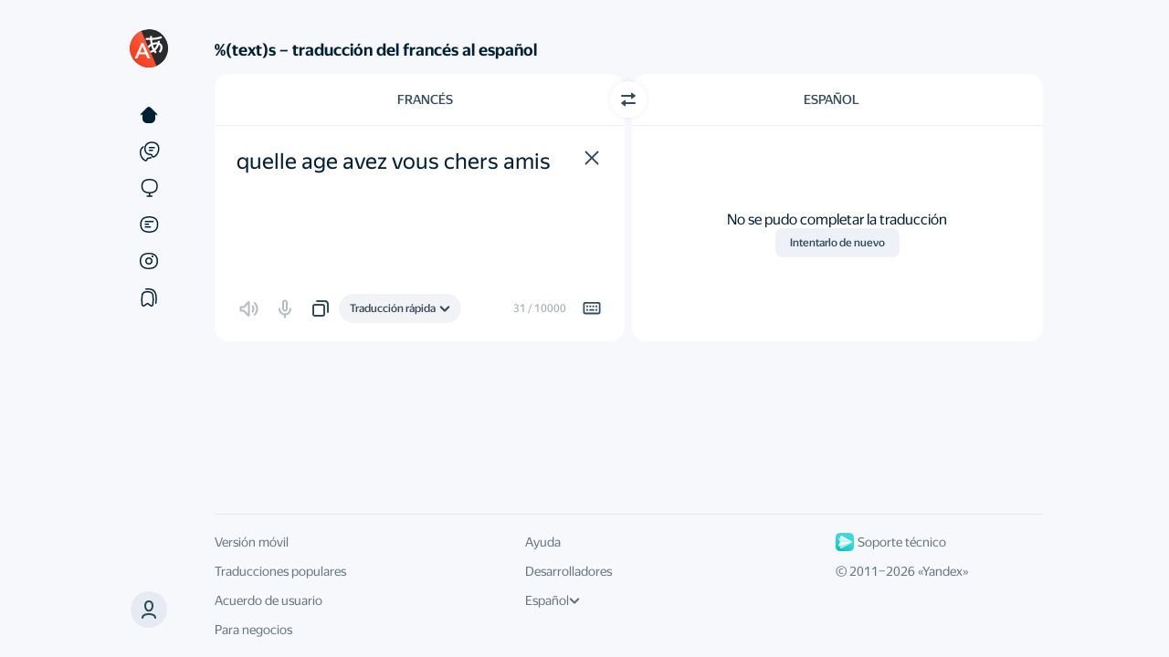

--- FILE ---
content_type: text/html; charset=utf-8
request_url: https://translate.yandex.com/es/dictionary/Frances-Espanol/quelle%20age%20avez%20vous%20chers%20amis
body_size: 58240
content:
<!doctype html><html lang="es" id="app" class="app application application_text state-unresolved state-db_inactive state-translatorExpanded"><head><meta charSet="UTF-8"/><meta http-equiv="X-UA-Compatible" content="IE=edge"/><meta name="google" content="notranslate"/><meta name="keywords" content="traducir, traductor, traducción, traducción online, traductor en línea, traducción automática"/><meta name="viewport" content="user-scalable=no, width=device-width, initial-scale=1.0"/><meta name="apple-mobile-web-app-capable" content="yes"/><meta name="description" content="¡Traducción y diccionario gratis en un solo lugar! Utiliza el traductor de Yandex para traducir palabras y frases de manera rápida y precisa. ¡Explora diferentes idiomas y mejora tus habilidades lingüísticas hoy mismo!"/><link rel="canonical" href="https://translate.yandex.com/es/dictionary/Frances-Espanol/quelle%20age%20avez%20vous%20chers%20amis"/><link rel="alternate" hrefLang="ru" href="https://translate.yandex.ru/dictionary/Frances-Espanol/quelle%20age%20avez%20vous%20chers%20amis"/><link rel="alternate" hrefLang="be" href="https://translate.yandex.com/be/dictionary/Frances-Espanol/quelle%20age%20avez%20vous%20chers%20amis"/><link rel="alternate" hrefLang="kk" href="https://translate.yandex.com/kk/dictionary/Frances-Espanol/quelle%20age%20avez%20vous%20chers%20amis"/><link rel="alternate" hrefLang="uk" href="https://translate.yandex.com/uk/dictionary/Frances-Espanol/quelle%20age%20avez%20vous%20chers%20amis"/><link rel="alternate" hrefLang="en" href="https://translate.yandex.com/en/dictionary/Frances-Espanol/quelle%20age%20avez%20vous%20chers%20amis"/><link rel="alternate" hrefLang="tr" href="https://translate.yandex.com/tr/dictionary/Frances-Espanol/quelle%20age%20avez%20vous%20chers%20amis"/><link rel="alternate" hrefLang="fr" href="https://translate.yandex.com/fr/dictionary/Frances-Espanol/quelle%20age%20avez%20vous%20chers%20amis"/><link rel="alternate" hrefLang="es" href="https://translate.yandex.com/es/dictionary/Frances-Espanol/quelle%20age%20avez%20vous%20chers%20amis"/><link rel="alternate" hrefLang="uz" href="https://translate.yandex.com/uz/dictionary/Frances-Espanol/quelle%20age%20avez%20vous%20chers%20amis"/><link rel="alternate" hrefLang="de" href="https://translate.yandex.com/de/dictionary/Frances-Espanol/quelle%20age%20avez%20vous%20chers%20amis"/><link rel="alternate" hrefLang="id" href="https://translate.yandex.com/id/dictionary/Frances-Espanol/quelle%20age%20avez%20vous%20chers%20amis"/><link rel="alternate" hrefLang="it" href="https://translate.yandex.com/it/dictionary/Frances-Espanol/quelle%20age%20avez%20vous%20chers%20amis"/><link rel="alternate" hrefLang="pt" href="https://translate.yandex.com/pt/dictionary/Frances-Espanol/quelle%20age%20avez%20vous%20chers%20amis"/><title>quelle age avez vous chers - Diccionario y traducción en línea - Traductor de Yandex</title><link href="/opensearch.xml" rel="search" type="application/opensearchdescription+xml" title="Yandex Traductor"/><link rel="icon" href="/icons/favicon.ico" sizes="16x16 32x32 48x48 64x64" type="image/vnd.microsoft.icon"/><link rel="apple-touch-icon" href="/icons/favicon.png" sizes="192x192"/><script nonce="qIfqHR89hx">try {
    (function () {
        var lsData = localStorage.getItem('yTrSettings');
        var theme = null;

        if (lsData) {
            try { theme = JSON.parse(lsData).theme || null } catch (e) {}
        }

        if (theme === 'night') {
            document.documentElement.classList.add('theme-night');
        } else if (theme === 'system' || !theme) {
            if (window.matchMedia &&
                window.matchMedia('(prefers-color-scheme: dark)').matches) {
                document.documentElement.classList.add('theme-night');
            }
        }
    }());
} catch (e) {}</script><script nonce="qIfqHR89hx">window.config = {};
window.locales = {};
window.touchLocales = {};
window.desktopLocales = {};</script><script nonce="qIfqHR89hx">!function(n,i){if(n.Ya=n.Ya||{},Ya.Rum)throw new Error("Rum: interface is already defined");var e=n.performance,t=e&&e.timing&&e.timing.navigationStart||Ya.startPageLoad||+new Date,a=n.requestAnimationFrame,s=Ya.Rum={enabled:!!e,vsStart:document.visibilityState,vsChanged:!1,_defTimes:[],_defRes:[],_deltaMarks:{},_markListeners:{},_settings:{},_vars:{},init:function(n,i){s._settings=n,s._vars=i},getTime:e&&e.now?function(){return e.now()}:Date.now?function(){return Date.now()-t}:function(){return new Date-t},time:function(n){s._deltaMarks[n]=[s.getTime()]},timeEnd:function(n,i){var e=s._deltaMarks[n];e&&0!==e.length&&e.push(s.getTime(),i)},sendTimeMark:function(n,i,e,t){void 0===i&&(i=s.getTime()),s._defTimes.push([n,i,t]),s.mark(n,i)},sendDelta:function(n,i,e){var t=s._deltaMarks;if(!t[n]&&void 0!==i){var a=s.getTime();t[n]=[a-i,a,e]}},sendResTiming:function(n,i){s._defRes.push([n,i])},sendRaf:function(n){var i=s.getSetting("forcePaintTimeSending");if(a&&(i||!s.isVisibilityChanged())){var e="2616."+n;a(function(){!i&&s.isVisibilityChanged()||(s.getSetting("sendFirstRaf")&&s.sendTimeMark(e+".205"),a(function(){!i&&s.isVisibilityChanged()||s.sendTimeMark(e+".1928")}))})}},isVisibilityChanged:function(){return s.vsStart&&("visible"!==s.vsStart||s.vsChanged)},mark:e&&e.mark?function(n,i){e.mark(n+(i?": "+i:""))}:function(){},getSetting:function(n){var i=s._settings[n];return null===i?null:i||""},on:function(n,i){"function"==typeof i&&(s._markListeners[n]=s._markListeners[n]||[]).push(i)},sendTrafficData:function(){},finalizeLayoutShiftScore:function(){},finalizeLargestContentfulPaint:function(){},getLCPAdditionalParams:function(){}};document.addEventListener&&document.addEventListener("visibilitychange",function n(){Ya.Rum.vsChanged=!0,document.removeEventListener("visibilitychange",n)})}(window);

!function(){if(window.PerformanceLongTaskTiming){var e=function(e,n){return(e=e.concat(n)).length>300&&(e=e.slice(e.length-300)),e},n=Ya.Rum._tti={events:[],eventsAfterTTI:[],fired:!1,observer:new PerformanceObserver(function(r){var t=r.getEntries();n.events=e(n.events,t),n.fired&&(n.eventsAfterTTI=e(n.eventsAfterTTI,t))})};n.observer.observe({entryTypes:["longtask"]})}}();

Ya.Rum.observeDOMNode=window.IntersectionObserver?function(e,i,n){var t=this,o=Ya.Rum.getSetting("forcePaintTimeSending");!function r(){if(o||!t.isVisibilityChanged()){var s="string"==typeof i?document.querySelector(i):i;s?new IntersectionObserver(function(i,n){!o&&t.isVisibilityChanged()||(Ya.Rum.sendTimeMark(e),n.unobserve(s))},n).observe(s):setTimeout(r,100)}}()}:function(){};

!function(){var e,t=[];function n(){var n=Ya.Rum.getSetting("clck"),i=t.join("\r\n");if(t=[],e=null,n&&!(navigator.sendBeacon&&Ya.Rum.getSetting("beacon")&&navigator.sendBeacon(n,i))){var a=new XMLHttpRequest;a.open("POST",n),a.send(i)}}Ya.Rum.send=function(i,a,o,s,g,u,r){clearTimeout(e);var m=Ya.Rum.getSetting("slots"),c=Ya.Rum.getSetting("experiments"),v=["/reqid="+Ya.Rum.getSetting("reqid"),r?"/"+r.join("/"):"",a?"/path="+a:"",g?"/events="+g:"",m?"/slots="+m.join(";"):"",c?"/experiments="+c.join(";"):"",o?"/vars="+o:"","/cts="+(new Date).getTime(),"/*"];t.push(v.join("")),t.length<42?e=setTimeout(n,15):n()}}();

!function(){function e(){removeEventListener("load",e);var t=Ya.Rum;if(t.sendTimeMark("1724"),t.getSetting("sendAutoResTiming"))for(var a=document.querySelectorAll("script[data-rCid], div[data-rCid]"),n=0,d=a.length;n<d;n++){var r=a[n],i=r.src;if(!i){var o=getComputedStyle(r).backgroundImage;if(o){var u=o.match(/^url\(["']?(.*?)["']?\)$/);u&&(i=u[1])}}i&&t.sendResTiming(r.getAttribute("data-rCid"),i)}}Ya.Rum.enabled&&!Ya.Rum._onloadCounterInited&&(Ya.Rum._onloadCounterInited=!0,"complete"===document.readyState?e():addEventListener("load",e))}();

Ya.Rum.enabled&&(Ya.Rum.sendRetriesCount=function(e,n){if(e&&n&&!(n<1)){var u=Ya.Rum.getVarsList();u.push("13="+encodeURIComponent(e),"1385="+n),Ya.Rum.sendCounter("690.2096.3037",u)}});

!function(n){if(!n.Ya||!Ya.Rum)throw new Error("Rum: interface is not defined");var e=Ya.Rum;e.getSetting=function(n){var t=e._settings[n];return null===t?null:t||""}}("undefined"!=typeof self?self:window);

!function(e,r){var t={client:["690.2354",1e3,100,0],uncaught:["690.2361",100,10,0],external:["690.2854",100,10,0],script:["690.2609",100,10,0]},n={};r.ERROR_LEVEL={INFO:"info",DEBUG:"debug",WARN:"warn",ERROR:"error",FATAL:"fatal"},r._errorSettings={clck:"https://yandex.ru/clck/click",beacon:!0,project:"unknown",page:"",env:"",experiments:[],additional:{},platform:"",region:"",dc:"",host:"",service:"",level:"",version:"",yandexuid:"",loggedin:!1,coordinates_gp:"",referrer:!0,preventError:!1,unhandledRejection:!1,traceUnhandledRejection:!1,uncaughtException:!0,debug:!1,limits:{},silent:{},filters:{},pageMaxAge:864e6,initTimestamp:+new Date};var o=!1;function a(e,r){for(var t in r)r.hasOwnProperty(t)&&(e[t]=r[t]);return e}function i(e){return"boolean"==typeof e&&(e=+e),"number"==typeof e?e+"":null}function s(e){try{return encodeURIComponent(e)}catch(r){if("URIError"===r.name)return encodeURIComponent(l(e));throw r}}function l(e){if("function"==typeof e.toWellFormed&&!r.__tWFPolyfill)return e.toWellFormed();for(var t=e.length,n=new Array(t),o=0;o<t;++o){var a=e.charCodeAt(o);55296==(63488&a)?a>=56320||o+1>=t||56320!=(64512&e.charCodeAt(o+1))?n[o]="�":(n[o]=e.charAt(o),n[++o]=e.charAt(o)):n[o]=e.charAt(o)}return n.join("")}function c(e){return"function"==typeof e.isWellFormed&&e.isWellFormed()}r.initErrors=function(t){var n=a(r._errorSettings,t);o||(n.uncaughtException&&function(){var t=r._errorSettings;if(e.addEventListener)e.addEventListener("error",d),t.resourceFails&&e.addEventListener("error",u,!0),"Promise"in e&&t.unhandledRejection&&e.addEventListener("unhandledrejection",function(e){var t,n,o=e.reason,a={};o&&(o.stack&&o.message?(t=o.message,n=o.stack):(t=String(o),n=r._parseTraceablePromiseStack(e.promise),"[object Event]"===t?t="event.type: "+o.type:"[object Object]"===t&&(a.unhandledObject=o)),o.target&&o.target.src&&(a.src=o.target.src),d({message:"Unhandled rejection: "+t,stack:n,additional:a}))});else{var n=e.onerror;e.onerror=function(e,r,t,o,a){d({error:a||new Error(e||"Empty error"),message:e,lineno:t,colno:o,filename:r}),n&&n.apply(this,arguments)}}}(),n.unhandledRejection&&n.traceUnhandledRejection&&r._traceUnhandledRejection&&r._traceUnhandledRejection(),o=!0)},r.updateErrors=function(e){a(r._errorSettings,e)},r.updateAdditional=function(e){r._errorSettings.additional=a(r._errorSettings.additional||{},e)},r._handleError=function(e,o,i){var s,l,c=r._errorSettings;if(c.preventError&&e.preventDefault&&e.preventDefault(),o)s=e,l="client";else{s=r._normalizeError(e),l=s.type;var d=c.onError;"function"==typeof d&&d(s);var u=c.transform;if("function"==typeof u&&(s=u(s)),!s)return;s.settings&&(i=s.settings)}var f=+new Date,g=c.initTimestamp,m=c.pageMaxAge;if(!(-1!==m&&g&&g+m<f)){var p=t[l][1];"number"==typeof c.limits[l]&&(p=c.limits[l]);var v=t[l][2];"number"==typeof c.silent[l]&&(v=c.silent[l]);var h=t[l][3];if(h<p||-1===p){s.path=t[l][0];var _=r._getErrorData(s,{silent:h<v||-1===v?"no":"yes",isCustom:Boolean(o)},a(a({},c),i)),E=function(e){n[s.message]=!1,r._sendError(e.path,e.vars),t[l][3]++}.bind(this,_);if(void 0===c.throttleSend)E();else{if(n[s.message])return;n[s.message]=!0,setTimeout(E,c.throttleSend)}}}},r._getReferrer=function(r){var t=r.referrer,n=typeof t;return"function"===n?t():"string"===n&&t?t:!1!==t&&e.location?e.location.href:void 0},r.getErrorSetting=function(e){return r._errorSettings[e]},r._buildExperiments=function(e){return e instanceof Array?e.join(";"):""},r._buildAdditional=function(e,r){var t="";try{var n=a(a({},e),r),o=!1;for(var i in n)if(n.hasOwnProperty(i)){o=!0;var s=n[i];"string"!=typeof s||c(s)||(n[i]=l(s))}o&&(t=JSON.stringify(n))}catch(e){}return t},r._getErrorData=function(t,n,o){n=n||{};var a=r._buildExperiments(o.experiments),s=r._buildAdditional(o.additional,t.additional),l={"-stack":t.stack,"-url":t.file,"-line":t.line,"-col":t.col,"-block":t.block,"-method":t.method,"-msg":t.message,"-env":o.env,"-external":t.external,"-externalCustom":t.externalCustom,"-project":o.project,"-service":t.service||o.service,"-page":t.page||o.page,"-platform":o.platform,"-level":t.level,"-experiments":a,"-version":o.version,"-region":o.region,"-dc":o.dc,"-host":o.host,"-yandexuid":o.yandexuid,"-loggedin":o.loggedin,"-coordinates_gp":t.coordinates_gp||o.coordinates_gp,"-referrer":r._getReferrer(o),"-source":t.source,"-sourceMethod":t.sourceMethod,"-type":n.isCustom?t.type:"","-additional":s,"-adb":i(Ya.blocker)||i(o.blocker),"-cdn":e.YaStaticRegion,"-ua":navigator.userAgent,"-silent":n.silent,"-ts":+new Date,"-init-ts":o.initTimestamp};return o.debug&&e.console&&console[console[t.level]?t.level:"error"]("[error-counter] "+t.message,l,t.stack),{path:t.path,vars:l}},r._baseNormalizeError=function(e){var r=(e=e||{}).error,t=e.filename||e.fileName||"",n=r&&r.stack||e.stack||"",o=e.message||"",a=r&&r.additional||e.additional;return{file:t,line:e.lineno||e.lineNumber,col:e.colno||e.colNumber,stack:n,message:o,additional:a}},r._normalizeError=function(e){var t=r._baseNormalizeError(e),n="uncaught",o=r._isExternalError(t.file,t.message,t.stack),a="",i="";return o.hasExternal?(n="external",a=o.common,i=o.custom):/^Script error\.?$/.test(t.message)&&(n="script"),t.external=a,t.externalCustom=i,t.type=n,t},r._createVarsString=function(e){var r=[];for(var t in e)e.hasOwnProperty(t)&&(e[t]||0===e[t])&&r.push(t+"="+s(e[t]).replace(/\*/g,"%2A"));return r.join(",")},r._sendError=function(e,t){r.send(null,e,r._createVarsString(t),null,null,null,null)};var d=function(e){r._handleError(e,!1)},u=function(e){var t=e.target;if(t){var n=t.srcset||t.src;if(n||(n=t.href),n){var o=t.tagName||"UNKNOWN";r.logError({message:o+" load error",additional:{src:n}})}}};r._parseTraceablePromiseStack=function(){}}("undefined"!=typeof self?self:window,Ya.Rum);

!function(e){var r={url:{0:/(miscellaneous|extension)_bindings/,1:/^chrome:/,2:/kaspersky-labs\.com\//,3:/^(?:moz|chrome)-extension:\/\//,4:/^file:/,5:/^resource:\/\//,6:/webnetc\.top/,7:/local\.adguard\.com/},message:{0:/__adgRemoveDirect/,1:/Content Security Policy/,2:/vid_mate_check/,3:/ucapi/,4:/Access is denied/i,5:/^Uncaught SecurityError/i,6:/__ybro/,7:/__show__deepen/,8:/ntp is not defined/,9:/Cannot set property 'install' of undefined/,10:/NS_ERROR/,11:/Error loading script/,12:/^TypeError: undefined is not a function$/,13:/__firefox__\.(?:favicons|metadata|reader|searchQueryForField|searchLoginField)/},stack:{0:/(?:moz|chrome)-extension:\/\//,1:/adguard.*\.user\.js/i}};function n(e,r){if(e&&r){var n=[];for(var o in r)if(r.hasOwnProperty(o)){var i=r[o];"string"==typeof i&&(i=new RegExp(i)),i instanceof RegExp&&i.test(e)&&n.push(o)}return n.join("_")}}function o(e,o){var i,t=[];for(var s in r)r.hasOwnProperty(s)&&(i=n(e[s],o[s]))&&t.push(s+"~"+i);return t.join(";")}e._isExternalError=function(n,i,t){var s=e._errorSettings.filters||{},a={url:(n||"")+"",message:(i||"")+"",stack:(t||"")+""},c=o(a,r),u=o(a,s);return{common:c,custom:u,hasExternal:!(!c&&!u)}}}(Ya.Rum);

!function(){"use strict";var e;(e=Ya.Rum).logError=function(r,o,s){r=r||{},"string"!=typeof o&&void 0!==o||((o=new Error(o)).justCreated=!0);var a=r.message||"",t=e._baseNormalizeError(o);t.message&&!r.ignoreErrorMessage&&(a&&(a+="; "),a+=t.message),t.message=a||"Empty error";for(var g=["service","source","type","block","additional","level","page","method","sourceMethod","coordinates_gp"],i=0;i<g.length;i++){var n=g[i];r[n]?t[n]=r[n]:o&&o[n]&&(t[n]=o[n])}e._handleError(t,!0,s)}}();


Ya.reqid = '1769073800900732-6748376786311381110';

Ya.Rum.init({
    beacon: true,
    clck: 'https://yandex.com/clck/click/',
    slots: ["1434868,0,88"],
    reqid: Ya.reqid
}, {
    '287': '213',
    '143': '28.575.2048',
    '-project': 'translate',
    '-env': 'production',
    '-platform': 'desktop',
    '-version': 'v240.0',
});

Ya.Rum.initErrors({
    project: 'translate',
    page: 'desktop_text',
    env: 'production',
    platform: 'desktop',
    version: 'v240.0',
    clck: 'https://yandex.com/clck/click/',
    slots: ["1434868,0,88"],
    reqid: Ya.reqid,
    resourceFails: true,
    experiments: ["enable_nog_lang","enable_mns_lang","enable_abq_lang","enable_ab_lang","enable_tts_en_no_mac","enable_tts_en_no_ios","enable_snowflakes_easter_egg","enable_react_touch","disable_c3po_alice_brand","enable_type_translation","enable_type_translation_europe","enable_homonyms","enable_type_translation_promo","in_nest_main_page"],
    loggedin: false,
    region: 84,
    limits: {
        client: 10,
        uncaught: 100,
        script: 0,
        external: 10
    },
    filters: {
        message: {
            '0': /document\.querySelectorAll\(\.\.\.\)\[Symbol\.iterator\] is not a function/,
            '1': /document\.getElementsByClassName\("translation"\)\[0\]\.innerText/,
            '2': /ResizeObserver loop limit exceeded/,
            '3': /ResizeObserver loop completed with undelivered notifications/,
        },
        stack: {
            '0': /^$/,
        }
    },
    throttleSend: 0,
    transform: function (error) {
        if (!error.stack) {
            error.additional = {
                text: 'No stacktrace',
            };
        }
        if (window._rumLatestTapEvent) {
            var latestTap = window._rumLatestTapEvent;
            if (latestTap.ts) {
                latestTap.delay = Date.now() - latestTap.ts;
                delete latestTap.ts;
            }
            error.additional = latestTap;
        }
        return error;
    }
});

if (!Ya.reqid) {
    Ya.Rum.logError('reqid is empty');
}</script><style nonce="qIfqHR89hx">.state-hidden { display: none; } .application.state-unresolved { visibility: hidden; }</style><link rel="stylesheet" href="https://yastatic.net/s3/translate/v240.0/dist/styles/bundles/text.css" type="text/css"/><link rel="stylesheet" href="https://yastatic.net/s3/translate/v240.0/dist/styles/bundles/text.react.css" type="text/css"/><style id="textlayerCustomStyles" nonce="qIfqHR89hx"></style><style id="collectionColors" nonce="qIfqHR89hx"></style><script type="application/ld+json">{"@context":"https://schema.org","@type":"WebPage","url":"https://translate.yandex.com/es/dictionary/Frances-Espanol/quelle%20age%20avez%20vous%20chers%20amis","name":"Traductor en línea","description":"Traduce textos, documentos y sitios web con Yandex.Translate","inLanguage":"es"}</script><meta name="twitter:card" content="summary"/><meta name="twitter:site" content="@TranslateYandex"/><meta name="twitter:creator" content="@TranslateYandex"/><meta property="og:url" content="https://translate.yandex.com/es/dictionary/Frances-Espanol/quelle%20age%20avez%20vous%20chers%20amis"/><meta property="og:image" content="https://yastatic.net/s3/translate/microdata/logo.png"/><meta property="og:type" content="website"/><meta property="og:title" content="Yandex Traductor"/><meta property="og:description" content="¡Traducción y diccionario gratis en un solo lugar! Utiliza el traductor de Yandex para traducir palabras y frases de manera rápida y precisa. ¡Explora diferentes idiomas y mejora tus habilidades lingüísticas hoy mismo!"/></head><body data-text="quelle age avez vous chers amis" data-lang="fr-es" data-source-lang="fr" data-target-lang="es"><header class="header"><div id="headerNavMenuBtn" class="header-nav-btn button button_view_ghost"><svg width="24" height="24" viewBox="0 0 24 24" fill="none" xmlns="http://www.w3.org/2000/svg"><path d="M2 7C2 6.44772 2.44772 6 3 6H21C21.5523 6 22 6.44772 22 7C22 7.55228 21.5523 8 21 8H3C2.44772 8 2 7.55228 2 7Z"></path><path d="M2 12C2 11.4477 2.44772 11 3 11H21C21.5523 11 22 11.4477 22 12C22 12.5523 21.5523 13 21 13H3C2.44772 13 2 12.5523 2 12Z"></path><path d="M3 16C2.44772 16 2 16.4477 2 17C2 17.5523 2.44772 18 3 18H21C21.5523 18 22 17.5523 22 17C22 16.4477 21.5523 16 21 16H3Z"></path></svg></div><div id="headerNavMenuPopup" class="header-nav-popup"><div class="header-nav-overlay"></div><nav class="header-nav-content"><a href="/" tabindex="0" data-tracker-goal="TAB_NAVIGATE_TEXT" data-tracking-data="{&quot;id&quot;: &quot;tabs/text&quot;, &quot;elem&quot;: &quot;popup&quot;}" data-page-name="text" class="header-popup-link">Texto</a><a href="/examples" tabindex="0" data-tracker-goal="TAB_NAVIGATE_EXAMPLES" data-tracking-data="{&quot;id&quot;: &quot;tabs/examples&quot;, &quot;elem&quot;: &quot;popup&quot;}" data-page-name="examples" class="header-popup-link">Ejemplos</a><a href="/translate" tabindex="0" data-tracker-goal="TAB_NAVIGATE_URL" data-tracking-data="{&quot;id&quot;: &quot;tabs/url&quot;, &quot;elem&quot;: &quot;popup&quot;}" data-page-name="url" class="header-popup-link">Sitios web</a><a href="/doc" tabindex="0" data-tracker-goal="TAB_NAVIGATE_DOC" data-tracking-data="{&quot;id&quot;: &quot;tabs/doc&quot;, &quot;elem&quot;: &quot;popup&quot;}" data-page-name="doc" class="header-popup-link">Documentos</a><a href="/ocr" tabindex="0" data-tracker-goal="TAB_NAVIGATE_IMAGE" data-tracking-data="{&quot;id&quot;: &quot;tabs/image&quot;, &quot;elem&quot;: &quot;popup&quot;}" data-page-name="image" class="header-popup-link">Imágenes</a><a href="/collections" tabindex="0" data-tracker-goal="TAB_NAVIGATE_COLLECTIONS" data-tracking-data="{&quot;id&quot;: &quot;tabs/collections&quot;, &quot;elem&quot;: &quot;popup&quot;}" data-page-name="collections" class="header-popup-link">Colecciones</a></nav></div><div class="header-logo"><a tabindex="0" href="https://yandex.com" class="header-logo-yandex" target="_top" title="Yandex" data-tracking-data="{&quot;id&quot;: &quot;yandex&quot;}"><svg xmlns="http://www.w3.org/2000/svg" width="72.072" height="28.128"><path d="m11.47 13.66 3.55-8.07h-2.95l-3.55 8.07Zm-1.89 8.61v-2.83c0-2.14-.27-2.76-1.08-4.54L4.22 5.59H1.2L6.67 17.5v4.77Zm32.23.24c1.34 0 2.45-.62 3.21-1.8l.15 1.56h2.64V5.59h-2.86v6.03c-.72-1.08-1.77-1.66-3.02-1.66-2.76 0-4.68 2.33-4.68 6.36 0 3.98 1.87 6.19 4.56 6.19Zm17.54-1.05v-2.33c-.89.6-2.37 1.13-3.77 1.13-2.08 0-2.88-.99-3-3h6.89v-1.52c0-4.2-1.85-5.78-4.7-5.78-3.48 0-5.14 2.66-5.14 6.31 0 4.2 2.07 6.24 5.71 6.24 1.83 0 3.17-.48 4.01-1.05Zm-30.74-7.85c.53-.65 1.37-1.2 2.4-1.2 1.01 0 1.46.43 1.46 1.34v8.52h2.86v-8.81c0-2.4-.96-3.45-3.29-3.45-1.7 0-2.71.62-3.29 1.2h-.14l-.07-1.01h-2.79v12.07h2.86Zm-5.19.43c0-2.93-1.48-4.03-4.51-4.03-1.89 0-3.38.6-4.25 1.1v2.38c.77-.58 2.45-1.2 3.92-1.2 1.36 0 1.99.48 1.99 1.77v.68h-.46c-4.37 0-6.31 1.44-6.31 3.88 0 2.45 1.49 3.82 3.7 3.82 1.68 0 2.4-.55 2.95-1.13h.12c.02.31.12.72.21.96h2.79c-.1-.98-.15-1.97-.15-2.95Zm44.72 8.23h3.21l-3.93-6.21 3.4-5.86h-2.85l-2.07 3.65-2.3-3.65h-3.22l3.65 5.78-3.79 6.29h2.9l2.43-4.08ZM42.65 12.22c1.53 0 2.3 1.22 2.3 4 0 2.81-.81 4.04-2.42 4.04-1.56 0-2.33-1.2-2.33-3.94 0-2.86.82-4.1 2.45-4.1Zm12.07 0c1.42 0 1.85 1.17 1.85 2.68v.24h-3.99c.08-1.92.77-2.92 2.14-2.92Zm-34.15 7.17c-.36.53-1.03.96-2.04.96-1.2 0-1.8-.67-1.8-1.7 0-1.37.98-1.87 3.43-1.87h.41Z"></path></svg></a><a tabindex="0" href="/es/" class="header-logo-title" target="_top" title="Traductor" data-tracking-data="{&quot;id&quot;: &quot;yandexTranslate&quot;}"><svg xmlns="http://www.w3.org/2000/svg" xmlns:xlink="http://www.w3.org/1999/xlink" width="86.256" height="28.128" viewBox="0 0 86.256 28.128"><path d="M.48 7.85h3.96v14.42h2.9V7.85h3.96V5.59H.48Zm12.96 6.89c.79-1.47 1.97-2.21 3.72-2.12V9.94c-1.63.09-2.98 1.08-3.65 2.66h-.07l-.07-2.4h-2.79v12.07h2.86Zm13.94-.7c0-2.93-1.48-4.03-4.51-4.03-1.89 0-3.38.6-4.25 1.1v2.38c.77-.58 2.45-1.2 3.92-1.2 1.36 0 1.99.48 1.99 1.77v.68h-.46c-4.37 0-6.31 1.44-6.31 3.88 0 2.45 1.49 3.82 3.7 3.82 1.68 0 2.4-.55 2.95-1.13h.12c.02.31.12.72.21.96h2.79c-.1-.98-.15-1.97-.15-2.95Zm-2.85 5.35c-.36.53-1.03.96-2.04.96-1.2 0-1.8-.67-1.8-1.7 0-1.37.98-1.87 3.43-1.87h.41Zm8.01-5.78c.53-.65 1.37-1.2 2.4-1.2 1.01 0 1.47.43 1.47 1.34v8.52h2.85v-8.81c0-2.4-.96-3.45-3.28-3.45-1.71 0-2.72.62-3.29 1.2h-.15l-.07-1.01h-2.78v12.07h2.85Zm12.72 8.9c2.84 0 4.68-1.17 4.68-4.03 0-2.11-1.46-3.22-3.88-3.55-1.2-.17-2.21-.31-2.21-1.47 0-.91.72-1.32 2.06-1.32 1.85 0 3.03.68 3.22.82v-2.33s-1.13-.67-3.51-.67c-2.92 0-4.56 1.54-4.56 3.62 0 2.14 1.23 3.24 3.58 3.56 1.66.21 2.54.67 2.54 1.72 0 .94-.74 1.4-2.37 1.4-2.09 0-3.43-1.08-3.67-1.2v2.32s1.34 1.13 4.12 1.13ZM54.6 5.59h-2.86v16.68h2.86Zm11.42 8.45c0-2.93-1.48-4.03-4.51-4.03-1.89 0-3.38.6-4.25 1.1v2.38c.77-.58 2.45-1.2 3.92-1.2 1.36 0 1.99.48 1.99 1.77v.68h-.46c-4.37 0-6.31 1.44-6.31 3.88 0 2.45 1.49 3.82 3.7 3.82 1.68 0 2.4-.55 2.95-1.13h.12c.02.31.12.72.21.96h2.79c-.1-.98-.15-1.97-.15-2.95Zm-2.85 5.35c-.36.53-1.03.96-2.04.96-1.2 0-1.8-.67-1.8-1.7 0-1.37.98-1.87 3.43-1.87h.41Zm4.2-9.19v2.26h1.51v6.19c0 2.25 1.27 3.86 3.91 3.86 1.39 0 2.19-.31 2.19-.31v-2.33s-.53.39-1.49.39c-1.2 0-1.75-.7-1.75-1.59v-6.21h3V10.2h-3V7.56h-2.86v2.64Zm18.05 11.26v-2.33c-.89.6-2.38 1.13-3.77 1.13-2.09 0-2.88-.99-3-3h6.89v-1.52c0-4.2-1.85-5.78-4.71-5.78-3.48 0-5.13 2.66-5.13 6.31 0 4.2 2.06 6.24 5.71 6.24 1.82 0 3.17-.48 4.01-1.05Zm-4.64-9.24c1.42 0 1.85 1.17 1.85 2.68v.24h-3.98c.07-1.92.77-2.92 2.13-2.92Z"/></svg></a></div><div class="header-sideNav"><div data-qa="user-avatar" class="header-userBox"><div class="userMenu-addUser-wrapper"><button id="userButton" class="userMenu-loginUser-button userIcon" tabindex="0"><svg class="icn icn_profile" width="24px" height="24px"><use xlink:href="#icn-profile" href="#icn-profile"></use></svg></button></div><div id="userMenu" class="listbox userMenu state-hidden state-fadeaway state-unselectable"><div class="userMenu-currentUser"><a class="userMenu-addUser" href="https://passport.yandex.com/auth?mode=add-user&amp;retpath=https%3A%2F%2Ftranslate.yandex.com%2Fes%2Fdictionary%2FFrances-Espanol%2Fquelle%2520age%2520avez%2520vous%2520chers%2520amis" data-tracking-data="{&quot;id&quot;: &quot;user/listbox/addUser&quot;}"><div class="userMenu-addUser-wrapper"><div class="userMenu-loginUser-icon"><svg class="icn icn_yandex-en" width="32px" height="32px"><use xlink:href="#icn-yandex-en" href="#icn-yandex-en"></use></svg></div><div class="userMenu-addUser-title">Iniciar sesión</div></div></a></div><div class="userMenu-settings"><script nonce="qIfqHR89hx">window.locales.themeLabels = {"light":"Claro","night":"Oscuro","system":"Por defecto del sistema"}; window.locales.themePromo = {"label":"¡El tema oscuro ya está disponible!","hint":"Además, nuevos ajustes y características de la interfaz","actionButton":"Genial, ¡dale! ","closeButton":"¡Gracias!"};</script><div id="themeSwitcher" class="userMenu-themeSwitcher"></div><script nonce="qIfqHR89hx">window.locales.settingOptions = {"autocorrect":"Autocorrección ortográfica","enter":"Salto de línea con Entrar","history":"Histórico de traducciones","history_setting_title":"Histórico de traducciones","hotkeys":"Usar atajos de teclado"}; window.locales.settingOptionDescritions = {"autocorrect":"Corregiremos cualquier error que encontremos","enter":"De lo contrario, salto de línea con Mayús+Entrar","shift":"De forma predeterminada, los saltos de línea se insertan pulsando Entrar","hotkeys":"Para acceder rápidamente a funciones con el teclado"};</script><div class="userMenu-settingOptions"></div></div></div></div></div></header><svg version="1.1" xmlns="http://www.w3.org/2000/svg" xmlns:xlink="http://www.w3.org/1999/xlink" x="0px" y="0px" viewBox="0 0 24 24" xml:space="preserve" width="24px" height="24px" class="state-hidden"><g stroke="none" id="icn-tts-outlined"><path fill-rule="evenodd" clip-rule="evenodd" d="M12.3231 4.47118L7.57303 9.48432H4.98047C4.15204 9.48432 3.48047 10.1559 3.48047 10.9843V13.9843C3.48047 14.8127 4.15204 15.4843 4.98047 15.4843H7.57304L12.3231 20.4974C12.5592 20.7466 12.8873 20.8877 13.2305 20.8877C13.9209 20.8877 14.4805 20.328 14.4805 19.6377V5.33093C14.4805 4.98772 14.3394 4.65962 14.0903 4.42356C13.5891 3.94873 12.798 3.97005 12.3231 4.47118ZM5.48047 13.4843V11.4843H8.4332L12.4805 7.2129V17.7557L8.43321 13.4843H5.48047ZM20.5519 19.555C20.1614 19.9456 19.5283 19.9456 19.1377 19.5551C18.7472 19.1646 18.7471 18.5314 19.1376 18.1409C20.6287 16.6496 21.4805 14.6357 21.4805 12.4843C21.4805 10.333 20.6288 8.31912 19.1378 6.82789C18.7473 6.43734 18.7473 5.80418 19.1379 5.41368C19.5284 5.02319 20.1616 5.02323 20.5521 5.41379C22.4144 7.27635 23.4805 9.79719 23.4805 12.4843C23.4805 15.1715 22.4143 17.6924 20.5519 19.555ZM16.8783 16.2856C17.3197 16.6176 17.9466 16.5288 18.2786 16.0874C19.0539 15.0562 19.4805 13.8012 19.4805 12.4843C19.4805 11.1704 19.0559 9.91812 18.2838 8.88821C17.9525 8.44632 17.3257 8.35664 16.8838 8.68792C16.4419 9.0192 16.3523 9.64599 16.6835 10.0879C17.1983 10.7745 17.4805 11.6067 17.4805 12.4843C17.4805 13.3639 17.197 14.1979 16.68 14.8854C16.3481 15.3268 16.4369 15.9537 16.8783 16.2856Z" fill="currentColor"></path></g><g stroke="none" id="icn-mic-outlined"><path fill-rule="evenodd" clip-rule="evenodd" d="M12.9805 2.48438C14.6374 2.48438 15.9805 3.82753 15.9805 5.48438V12.4844C15.9805 14.1413 14.6374 15.4844 12.9805 15.4844C11.3236 15.4844 9.98047 14.1413 9.98047 12.4844V5.48438C9.98047 3.82753 11.3236 2.48438 12.9805 2.48438ZM6.98047 11.4844C6.42819 11.4844 5.98047 11.9321 5.98047 12.4844C5.98047 16.0109 8.58818 18.9283 11.9805 19.4135V21.4844C11.9805 22.0367 12.4282 22.4844 12.9805 22.4844C13.5328 22.4844 13.9805 22.0367 13.9805 21.4844V19.4135C17.3728 18.9283 19.9805 16.0109 19.9805 12.4844C19.9805 11.9321 19.5328 11.4844 18.9805 11.4844C18.4282 11.4844 17.9805 11.9321 17.9805 12.4844C17.9805 15.2458 15.7419 17.4844 12.9805 17.4844C10.219 17.4844 7.98047 15.2458 7.98047 12.4844C7.98047 11.9321 7.53275 11.4844 6.98047 11.4844ZM11.9805 5.48438C11.9805 4.9321 12.4282 4.48438 12.9805 4.48438C13.5328 4.48438 13.9805 4.9321 13.9805 5.48438V12.4844C13.9805 13.0367 13.5328 13.4844 12.9805 13.4844C12.4282 13.4844 11.9805 13.0367 11.9805 12.4844V5.48438Z" fill="currentColor"></path></g><g id="icn-keyboard"><path fill="currentColor" d="M5.20486 5H18.7951C19.9095 5 20.3137 5.11603 20.7211 5.33392C21.1285 5.5518 21.4482 5.87154 21.6661 6.27894C21.884 6.68635 22 7.09046 22 8.20486V15.7951C22 16.9095 21.884 17.3137 21.6661 17.7211C21.4482 18.1285 21.1285 18.4482 20.7211 18.6661C20.3137 18.884 19.9095 19 18.7951 19H5.20486C4.09046 19 3.68635 18.884 3.27894 18.6661C2.87154 18.4482 2.5518 18.1285 2.33392 17.7211C2.11603 17.3137 2 16.9095 2 15.7951V8.20486C2 7.09046 2.11603 6.68635 2.33392 6.27894C2.5518 5.87154 2.87154 5.5518 3.27894 5.33392C3.68635 5.11603 4.09046 5 5.20486 5ZM5.20486 7C4.77844 7 4.51125 7.01899 4.35599 7.04897C4.29517 7.06072 4.28173 7.06567 4.22214 7.09754C4.16327 7.12903 4.12903 7.16327 4.09754 7.22214C4.06567 7.28173 4.06072 7.29517 4.04897 7.35599C4.01899 7.51125 4 7.77844 4 8.20486V15.7951C4 16.2216 4.01899 16.4887 4.04897 16.644C4.06072 16.7048 4.06567 16.7183 4.09754 16.7779C4.12903 16.8367 4.16327 16.871 4.22214 16.9025C4.28173 16.9343 4.29517 16.9393 4.35599 16.951C4.51125 16.981 4.77844 17 5.20486 17H18.7951C19.2216 17 19.4887 16.981 19.644 16.951C19.7048 16.9393 19.7183 16.9343 19.7779 16.9025C19.8367 16.871 19.871 16.8367 19.9025 16.7779C19.9343 16.7183 19.9393 16.7048 19.951 16.644C19.981 16.4887 20 16.2216 20 15.7951V8.20486C20 7.77844 19.981 7.51125 19.951 7.35599C19.9393 7.29517 19.9343 7.28173 19.9025 7.22214C19.871 7.16327 19.8367 7.12903 19.7779 7.09754C19.7183 7.06567 19.7048 7.06072 19.644 7.04897C19.4887 7.01899 19.2216 7 18.7951 7H5.20486ZM6.75 8.85C7.38513 8.85 7.9 9.36487 7.9 10C7.9 10.6351 7.38513 11.15 6.75 11.15C6.11487 11.15 5.6 10.6351 5.6 10C5.6 9.36487 6.11487 8.85 6.75 8.85ZM10.25 8.85C10.8851 8.85 11.4 9.36487 11.4 10C11.4 10.6351 10.8851 11.15 10.25 11.15C9.61487 11.15 9.1 10.6351 9.1 10C9.1 9.36487 9.61487 8.85 10.25 8.85ZM13.75 8.85C14.3851 8.85 14.9 9.36487 14.9 10C14.9 10.6351 14.3851 11.15 13.75 11.15C13.1149 11.15 12.6 10.6351 12.6 10C12.6 9.36487 13.1149 8.85 13.75 8.85ZM17.25 8.85C17.8851 8.85 18.4 9.36487 18.4 10C18.4 10.6351 17.8851 11.15 17.25 11.15C16.6149 11.15 16.1 10.6351 16.1 10C16.1 9.36487 16.6149 8.85 17.25 8.85ZM17.25 12.85C17.8851 12.85 18.4 13.3649 18.4 14C18.4 14.6351 17.8851 15.15 17.25 15.15C16.6149 15.15 16.1 14.6351 16.1 14C16.1 13.3649 16.6149 12.85 17.25 12.85ZM6.75 12.85C7.38513 12.85 7.9 13.3649 7.9 14C7.9 14.6351 7.38513 15.15 6.75 15.15C6.11487 15.15 5.6 14.6351 5.6 14C5.6 13.3649 6.11487 12.85 6.75 12.85ZM10 13H14C14.5523 13 15 13.4477 15 14C15 14.5523 14.5523 15 14 15H10C9.44772 15 9 14.5523 9 14C9 13.4477 9.44772 13 10 13Z"></path></g></svg><svg version="1.1" xmlns="http://www.w3.org/2000/svg" xmlns:xlink="http://www.w3.org/1999/xlink" x="0px" y="0px" viewBox="0 0 24 24" xml:space="preserve" width="24px" height="24px" class="state-hidden">
<g stroke="none" id="icn-rotate-left">
    <path fill="currentColor" fill-rule="evenodd" clip-rule="evenodd" d="M5.91813 1.47425C5.7791 1.09228 5.26828 1.02364 5.03338 1.35537L2.94007 4.31131C2.73662 4.5986 2.88295 5.00065 3.22348 5.08995L6.72708 6.00879C7.12026 6.11191 7.46745 5.73098 7.32843 5.34901L6.93857 4.27789C7.42466 4.09807 7.95046 3.99991 8.50001 3.99991C10.9853 3.99991 13 6.01463 13 8.49991C13 9.89695 12.3646 11.1447 11.3632 11.9717C10.9374 12.3234 10.8773 12.9537 11.229 13.3795C11.5807 13.8054 12.211 13.8655 12.6368 13.5138C14.0785 12.3232 15 10.5187 15 8.49991C15 4.91006 12.0899 1.99991 8.50001 1.99991C7.71132 1.99991 6.95471 2.14072 6.25453 2.3985L5.91813 1.47425Z"/><path fill="currentColor" fill-rule="evenodd" clip-rule="evenodd" d="M2 7.99991C1.44772 7.99991 1 8.44762 1 8.99991V13.9999C1 14.5522 1.44772 14.9999 2 14.9999H8C8.55228 14.9999 9 14.5522 9 13.9999V8.99991C9 8.44762 8.55228 7.99991 8 7.99991H2ZM3 9.99991V12.9999H7V9.99991H3Z"/>
</g>
<g stroke="none" id="icn-rotate-right">
    <path fill="currentColor" fill-rule="evenodd" clip-rule="evenodd" d="M10.0819 1.47425C10.2209 1.09228 10.7317 1.02364 10.9666 1.35537L13.0599 4.31131C13.2634 4.5986 13.117 5.00065 12.7765 5.08995L9.27292 6.00879C8.87974 6.11191 8.53255 5.73098 8.67157 5.34901L9.06143 4.27789C8.57534 4.09807 8.04954 3.99991 7.49999 3.99991C5.0147 3.99991 2.99999 6.01463 2.99999 8.49991C2.99999 9.89695 3.63542 11.1447 4.63676 11.9717C5.06259 12.3234 5.12271 12.9537 4.77102 13.3795C4.41934 13.8054 3.78903 13.8655 3.3632 13.5138C1.92154 12.3232 0.999986 10.5187 0.999986 8.49991C0.999986 4.91006 3.91014 1.99991 7.49999 1.99991C8.28868 1.99991 9.04529 2.14072 9.74547 2.3985L10.0819 1.47425Z"/><path fill="currentColor" fill-rule="evenodd" clip-rule="evenodd" d="M14 7.99991C14.5523 7.99991 15 8.44762 15 8.99991V13.9999C15 14.5522 14.5523 14.9999 14 14.9999H8C7.44772 14.9999 7 14.5522 7 13.9999V8.99991C7 8.44762 7.44772 7.99991 8 7.99991H14ZM13 9.99991V12.9999H9V9.99991H13Z"/>
</g>
<g stroke="none" id="icn-tick">
    <path fill="currentColor" fill-rule="evenodd" clip-rule="evenodd" d="M7.32936 10.9485L4.60936 7.84051C4.43445 7.64107 4.18747 7.51928 3.92276 7.50193C3.65806 7.48458 3.3973 7.5731 3.19786 7.74801C2.99841 7.92292 2.87662 8.1699 2.85927 8.4346C2.84193 8.69931 2.93045 8.96007 3.10536 9.15951L6.60536 13.1595C6.70125 13.2693 6.81999 13.3568 6.95326 13.4159C7.08653 13.475 7.23111 13.5042 7.37687 13.5016C7.52263 13.4989 7.66604 13.4644 7.79707 13.4005C7.92809 13.3366 8.04355 13.2448 8.13536 13.1315L14.6354 5.13151C14.7182 5.02954 14.7802 4.91225 14.8177 4.78632C14.8553 4.6604 14.8676 4.52833 14.8541 4.39763C14.8406 4.26693 14.8015 4.14017 14.739 4.02459C14.6765 3.90901 14.5918 3.80687 14.4899 3.72401C14.3879 3.64115 14.2706 3.57918 14.1447 3.54165C14.0188 3.50411 13.8867 3.49175 13.756 3.50526C13.6253 3.51877 13.4985 3.55789 13.3829 3.62039C13.2674 3.68289 13.1652 3.76754 13.0824 3.86951L7.32936 10.9495V10.9485Z"/>
</g>
<g stroke="none" id="icn-feedback">
    <path d="M6.5 6C6.5 6.55228 6.05228 7 5.5 7C4.94772 7 4.5 6.55228 4.5 6C4.5 5.44772 4.94772 5 5.5 5C6.05228 5 6.5 5.44772 6.5 6Z" fill="currentColor"/><path d="M9.5 7C10.0523 7 10.5 6.55228 10.5 6C10.5 5.44772 10.0523 5 9.5 5C8.94771 5 8.5 5.44772 8.5 6C8.5 6.55228 8.94771 7 9.5 7Z" fill="currentColor"/><path d="M4.6725 8.32533C4.29986 8.50619 4.1444 8.9549 4.32526 9.32754C4.34647 9.37111 4.37004 9.4135 4.39436 9.45539C4.472 9.58911 4.61907 9.81728 4.84555 10.0671C5.05485 10.298 5.33777 10.5537 5.70283 10.7688C6.17468 11.0467 6.77336 11.25 7.49999 11.25C8.22662 11.25 8.8253 11.0467 9.29714 10.7688C9.66221 10.5537 9.94513 10.298 10.1544 10.0671C10.3809 9.81728 10.528 9.58911 10.6056 9.45539C10.6299 9.4135 10.6535 9.37111 10.6747 9.32754C10.8556 8.9549 10.7001 8.50619 10.3275 8.32533C9.95669 8.14536 9.51058 8.29839 9.32797 8.66703C9.25323 8.80952 9.15071 8.94095 9.04311 9.05965C8.91387 9.20221 8.74547 9.35285 8.53583 9.47634C8.27261 9.6314 7.93436 9.75005 7.49999 9.75005C7.06562 9.75005 6.72737 9.6314 6.46415 9.47634C6.2545 9.35285 6.08611 9.20221 5.95687 9.05965C5.84926 8.94095 5.74674 8.80952 5.672 8.66703C5.4894 8.29839 5.04329 8.14536 4.6725 8.32533Z" fill="currentColor"/><path fill-rule="evenodd" clip-rule="evenodd" d="M7.5 15C11.6421 15 15 11.6421 15 7.5C15 3.35786 11.6421 0 7.5 0C3.35786 0 0 3.35786 0 7.5C0 11.6421 3.35786 15 7.5 15ZM7.5 13C10.5376 13 13 10.5376 13 7.5C13 4.46243 10.5376 2 7.5 2C4.46243 2 2 4.46243 2 7.5C2 10.5376 4.46243 13 7.5 13Z" fill="currentColor"/><path d="M5.77576 15.825C7.00163 18.2984 9.5521 19.9988 12.4997 19.9988C16.6419 19.9988 19.9997 16.641 19.9997 12.4988C19.9997 9.55075 18.2988 6.99994 15.8247 5.77429C15.9396 6.33152 16 6.90868 16 7.49994C16 7.74615 15.9895 7.98991 15.969 8.23081C17.2082 9.23929 17.9997 10.7766 17.9997 12.4988C17.9997 15.5364 15.5373 17.9988 12.4997 17.9988C10.7779 17.9988 9.24079 17.2076 8.2323 15.9688C7.99093 15.9894 7.74668 15.9999 7.49998 15.9999C6.90923 15.9999 6.33255 15.9397 5.77576 15.825Z" fill="currentColor"/><path d="M9.26966 15.8155C9.33768 15.9658 9.45562 16.0945 9.61858 16.1736C9.98937 16.3535 10.4355 16.2005 10.6181 15.8319C10.6511 15.769 10.6908 15.7092 10.7319 15.6515C10.8395 15.5005 11.005 15.3061 11.2371 15.1364C10.6197 15.4392 9.96015 15.6692 9.26966 15.8155Z" fill="currentColor"/><path d="M12.5004 14.7488C12.2158 14.7422 11.9591 14.7897 11.7409 14.868C12.4275 14.472 13.0536 13.9827 13.6018 13.4175C14.5622 13.7259 15.1543 14.3862 15.4357 14.7812C15.5474 14.9381 15.6178 15.0626 15.652 15.1273C15.8514 15.504 15.7203 15.9828 15.3273 16.1736C14.9565 16.3535 14.5104 16.2005 14.3278 15.8319C14.2948 15.769 14.2551 15.7092 14.2139 15.6515C13.9713 15.3109 13.4335 14.7491 12.5004 14.7488Z" fill="currentColor"/><path d="M14.7296 11.9723C15.1711 11.8684 15.4997 11.472 15.4997 10.9988C15.4997 10.857 15.4702 10.7221 15.417 10.5999C15.2288 11.0802 14.9981 11.5392 14.7296 11.9723Z" fill="currentColor"/>
</g>
</svg><svg version="1.1" xmlns="http://www.w3.org/2000/svg" xmlns:xlink="http://www.w3.org/1999/xlink" x="0px" y="0px" viewBox="0 0 24 24" xml:space="preserve" width="24px" height="24px" class="state-hidden">
<g stroke="none" id="icn-arrow-language-direction">
    <path fill="currentColor" d="M7.667 4.649c0-.523.605-.83 1.047-.532l2 1.351a.637.637 0 0 1 0 1.064l-2 1.35c-.442.3-1.047-.008-1.047-.53V6.5H1.47C1.211 6.5 1 6.276 1 6s.211-.5.471-.5h6.196v-.851Z"/>
</g>
<g stroke="none" id="icn-arrow">
    <path fill-rule="evenodd" clip-rule="evenodd" d="M1.04955 3.6731C0.659262 4.06366 0.659231 4.69678 1.04966 5.0872L5.29269 9.33024C5.68322 9.72077 6.31638 9.72077 6.70691 9.33024L10.9499 5.0872C11.3404 4.69678 11.3403 4.06366 10.9501 3.6731C10.5596 3.28234 9.92607 3.28208 9.53544 3.6727L5.9998 7.20835L2.46416 3.6727C2.07354 3.28208 1.44003 3.28234 1.04955 3.6731Z" fill="currentColor" />
</g>
<g stroke="none" id="icn-copy">
    <path fill="currentColor" fill-rule="evenodd" clip-rule="evenodd" d="M8 5H10H15.7951C16.9095 5 17.3137 5.11603 17.7211 5.33392C18.1285 5.5518 18.4482 5.87154 18.6661 6.27894C18.884 6.68635 19 7.09046 19 8.20486V16C19 16.5523 19.4477 17 20 17C20.5523 17 21 16.5523 21 16V8.12777C21 6.34473 20.8143 5.69816 20.4657 5.04631C20.1171 4.39446 19.6055 3.88288 18.9537 3.53427C18.3018 3.18565 17.6553 3 15.8722 3H10H8C7.44772 3 7 3.44772 7 4C7 4.55228 7.44772 5 8 5ZM15.7211 7.33392C15.3136 7.11603 14.9095 7 13.7951 7H6.20486C5.09046 7 4.68635 7.11603 4.27894 7.33392C3.87154 7.5518 3.5518 7.87154 3.33392 8.27894C3.11603 8.68635 3 9.09046 3 10.2049V17.7951C3 18.9095 3.11603 19.3137 3.33392 19.7211C3.5518 20.1285 3.87154 20.4482 4.27894 20.6661C4.68635 20.884 5.09046 21 6.20486 21H13.7951C14.9095 21 15.3136 20.884 15.7211 20.6661C16.1285 20.4482 16.4482 20.1285 16.6661 19.7211C16.884 19.3137 17 18.9095 17 17.7951V10.2049C17 9.09046 16.884 8.68635 16.6661 8.27894C16.4482 7.87154 16.1285 7.5518 15.7211 7.33392Z"/>
</g>
<g stroke="none" id="icn-share">
    <path fill="currentColor" fill-rule="evenodd" clip-rule="evenodd" d="M20 5.75C20 7.54493 18.5449 9 16.75 9C15.8605 9 15.0544 8.64265 14.4676 8.06369L9.3114 10.9063C9.4335 11.2481 9.5 11.6163 9.5 12C9.5 12.3853 9.43296 12.7549 9.30991 13.0978L14.4663 15.9376C15.0533 15.3579 15.8598 15 16.75 15C18.5449 15 20 16.4551 20 18.25C20 20.0449 18.5449 21.5 16.75 21.5C14.9551 21.5 13.5 20.0449 13.5 18.25C13.5 18.0671 13.5151 17.8877 13.5442 17.713L8.06575 14.6959C7.54732 15.0457 6.92251 15.25 6.25 15.25C4.45507 15.25 3 13.7949 3 12C3 10.2051 4.45507 8.75 6.25 8.75C6.92432 8.75 7.55067 8.95536 8.06993 9.30696L13.5445 6.28881C13.5152 6.11356 13.5 5.93356 13.5 5.75C13.5 3.95507 14.9551 2.5 16.75 2.5C18.5449 2.5 20 3.95507 20 5.75Z"/>
</g>
<g stroke="none" id="icn-clear">
    <path fill="currentColor" fill-rule="evenodd" clip-rule="evenodd" d="M19.2071 6.20711C19.5976 5.81658 19.5976 5.18342 19.2071 4.79289C18.8166 4.40237 18.1834 4.40237 17.7929 4.79289L12 10.5858L6.20711 4.79289C5.81658 4.40237 5.18342 4.40237 4.79289 4.79289C4.40237 5.18342 4.40237 5.81658 4.79289 6.20711L10.5858 12L4.79289 17.7929C4.40237 18.1834 4.40237 18.8166 4.79289 19.2071C5.18342 19.5976 5.81658 19.5976 6.20711 19.2071L12 13.4142L17.7929 19.2071C18.1834 19.5976 18.8166 19.5976 19.2071 19.2071C19.5976 18.8166 19.5976 18.1834 19.2071 17.7929L13.4142 12L19.2071 6.20711Z"/>
</g>
<g id="icn-arrow-short-back">
    <path fill="currentColor" d="M15.707 19.289C16.0975 19.6795 16.0975 20.3127 15.707 20.7032C15.3165 21.0937 14.6833 21.0937 14.2928 20.7032L7.64637 14.0568C7.06058 13.471 7.06058 12.5212 7.64637 11.9354L14.2928 5.28897C14.6833 4.89845 15.3165 4.89845 15.707 5.28897C16.0975 5.6795 16.0975 6.31266 15.707 6.70319L9.41413 12.9961L15.707 19.289Z"/>
</g>
<g id="icn-arrow-short-forward">
    <path fill="currentColor" d="M8.29289 6.70319C7.90237 6.31266 7.90237 5.6795 8.29289 5.28897C8.68342 4.89845 9.31658 4.89845 9.70711 5.28897L16.3536 11.9354C16.9393 12.5212 16.9393 13.471 16.3536 14.0568L9.70711 20.7032C9.31658 21.0937 8.68342 21.0937 8.29289 20.7032C7.90237 20.3127 7.90237 19.6795 8.29289 19.289L14.5858 12.9961L8.29289 6.70319Z"/>
</g>
<g id="icn-expand">
    <path fill="currentColor" fill-rule="evenodd" clip-rule="evenodd" d="M5 13.75C5.9665 13.75 6.75 12.9665 6.75 12C6.75 11.0335 5.9665 10.25 5 10.25C4.0335 10.25 3.25 11.0335 3.25 12C3.25 12.9665 4.0335 13.75 5 13.75ZM19 13.75C19.9665 13.75 20.75 12.9665 20.75 12C20.75 11.0335 19.9665 10.25 19 10.25C18.0335 10.25 17.25 11.0335 17.25 12C17.25 12.9665 18.0335 13.75 19 13.75ZM13.75 12C13.75 12.9665 12.9665 13.75 12 13.75C11.0335 13.75 10.25 12.9665 10.25 12C10.25 11.0335 11.0335 10.25 12 10.25C12.9665 10.25 13.75 11.0335 13.75 12Z"/>
</g>
<g id="icn-collections">
    <path fill="currentColor" fill-rule="evenodd" clip-rule="evenodd" d="M8 3C8 3.26522 8.10536 3.51957 8.29289 3.70711C8.48043 3.89464 8.73478 4 9 4H14.795C15.909 4 16.314 4.116 16.721 4.334C17.128 4.552 17.448 4.872 17.666 5.279C17.884 5.686 18 6.09 18 7.205V17C18 17.2652 18.1054 17.5196 18.2929 17.7071C18.4804 17.8946 18.7348 18 19 18C19.2652 18 19.5196 17.8946 19.7071 17.7071C19.8946 17.5196 20 17.2652 20 17V7.128C20 5.345 19.814 4.698 19.466 4.046C19.125 3.40181 18.5982 2.87501 17.954 2.534C17.302 2.186 16.655 2 14.872 2H9C8.73478 2 8.48043 2.10536 8.29289 2.29289C8.10536 2.48043 8 2.73478 8 3ZM12.795 6H7.205C6.09 6 5.686 6.116 5.279 6.334C4.87638 6.54714 4.54714 6.87638 4.334 7.279C4.116 7.686 4 8.09 4 9.205V20.933C4.00011 21.1208 4.05311 21.3048 4.15292 21.4639C4.25274 21.623 4.39533 21.7507 4.56438 21.8325C4.73343 21.9143 4.9221 21.9469 5.10879 21.9265C5.29548 21.906 5.47265 21.8334 5.62 21.717L10 18.25L14.38 21.717C14.5274 21.8334 14.7045 21.906 14.8912 21.9265C15.0779 21.9469 15.2666 21.9143 15.4356 21.8325C15.6047 21.7507 15.7473 21.623 15.8471 21.4639C15.9469 21.3048 15.9999 21.1208 16 20.933V9.205C16 8.09 15.884 7.686 15.666 7.279C15.4529 6.87638 15.1236 6.54714 14.721 6.334C14.314 6.116 13.91 6 12.795 6ZM13.951 8.356C13.981 8.511 14 8.778 14 9.205V18.865L11.241 16.682C10.8877 16.4025 10.4505 16.2504 10 16.2504C9.54953 16.2504 9.11226 16.4025 8.759 16.682L6 18.866V9.205C6 8.778 6.019 8.511 6.049 8.356C6.05604 8.30846 6.07272 8.26287 6.098 8.222C6.12469 8.16824 6.16824 8.12469 6.222 8.098C6.26287 8.07272 6.30846 8.05604 6.356 8.049C6.511 8.019 6.778 8 7.205 8H12.795C13.222 8 13.489 8.019 13.644 8.049C13.704 8.061 13.718 8.066 13.778 8.098C13.8318 8.12469 13.8753 8.16824 13.902 8.222C13.934 8.282 13.939 8.295 13.951 8.356Z"/>
</g>
<g id="icn-history">
    <path fill="currentColor" d="m12 2c-2.074 0-4.076 0.6507-5.75 1.828-0.02173-0.03216-0.1172-0.1717-0.1172-0.1719l-0.8984-1.326c-0.3381-0.4987-1.097-0.4157-1.318 0.1445l-1.863 4.705c-0.1948 0.4923 0.1679 1.025 0.6973 1.025h5.053c0.6016 0 0.9588-0.6739 0.6211-1.172l-1.051-1.549c1.344-0.9547 2.956-1.484 4.627-1.484 4.43 0 8 3.57 8 8 0 4.43-3.57 8-8 8-3.91 0-7.237-2.81-7.889-6.666a1 1 0 1 0 -1.971 0.334c0.8124 4.804 4.987 8.332 9.859 8.332 5.511 0 10-4.489 10-10 0-5.511-4.489-10-10-10zm-0.248 5.752a0.7501 0.7501 0 0 0 -0.75 0.7012l-0.25 4a0.7501 0.7501 0 0 0 0.3203 0.6641l3.25 2.25a0.7501 0.7501 0 0 0 0.9316 -1.172l-2.525-2.297-0.2305-3.449a0.7501 0.7501 0 0 0 -0.7461 -0.6973z" />
</g>
<g stroke="none" id="icn-light-copy">
    <path fill="currentColor" fill-rule="evenodd" clip-rule="evenodd" d="M8 5h7.795c1.115 0 1.519.116 1.926.334.407.218.727.538.945.945.218.407.334.811.334 1.926V16a1 1 0 1 0 2 0V8.128c0-1.783-.186-2.43-.534-3.082a3.635 3.635 0 0 0-1.512-1.512C18.302 3.186 17.655 3 15.872 3H8a1 1 0 0 0 0 2ZM6.205 7c-.882 0-1.393.049-1.926.334a2.272 2.272 0 0 0-.945.945C3.049 8.812 3 9.323 3 10.205v7.59c0 .882.049 1.392.334 1.926.218.407.538.727.945.945.533.285 1.044.334 1.926.334h7.59c.882 0 1.393-.049 1.926-.334.407-.218.727-.538.945-.945.285-.534.334-1.044.334-1.926v-7.59c0-.882-.049-1.393-.334-1.926a2.272 2.272 0 0 0-.945-.945C15.187 7.049 14.677 7 13.795 7h-7.59Zm-.983 2.098a.52.52 0 0 1 .197-.062c.138-.021.363-.036.786-.036h7.59c.423 0 .648.015.786.036a.52.52 0 0 1 .197.062.275.275 0 0 1 .124.124.52.52 0 0 1 .062.197c.021.138.036.363.036.786v7.59c0 .423-.015.648-.036.786a.52.52 0 0 1-.062.197.275.275 0 0 1-.124.125.52.52 0 0 1-.197.06c-.138.022-.363.037-.786.037h-7.59c-.423 0-.648-.015-.786-.036a.52.52 0 0 1-.197-.061.275.275 0 0 1-.124-.125.52.52 0 0 1-.062-.197c-.021-.138-.036-.363-.036-.786v-7.59c0-.423.015-.648.036-.786a.52.52 0 0 1 .062-.197.275.275 0 0 1 .124-.124Z"/>
</g>

<g id="icn-vk">
    <path fill="currentColor" d="M4.16606 2C2.96606 2 2 2.96606 2 4.16606V19.8339C2 21.0339 2.96606 22 4.16606 22H19.8339C21.0339 22 22 21.0339 22 19.8339V4.16606C22 2.96606 21.0339 2 19.8339 2H4.16606ZM12.5551 7.3204C12.7372 7.31953 12.974 7.35198 13.1236 7.45577C13.234 7.53229 13.3791 7.62085 13.3809 7.9657C13.3867 9.09391 13.3731 10.0767 13.3899 11.2283C13.4119 11.4681 13.5676 11.5675 13.7148 11.5668C13.862 11.5661 14.0308 11.4741 14.157 11.3502C14.8407 10.6789 15.6284 9.0645 16.111 8.00632C16.2911 7.61142 16.5818 7.63676 16.9097 7.63628C18.0079 7.63467 18.4525 7.64855 19.482 7.65433C19.6705 7.65534 19.8347 7.81458 19.8881 7.9296C19.9342 8.02893 19.9672 8.31666 19.7166 8.72383C18.9457 9.97643 18.237 10.9851 17.3791 12.176C17.3249 12.2511 17.2735 12.3407 17.2753 12.4332C17.2769 12.5179 17.3207 12.602 17.3791 12.6634C18.144 13.4681 18.9426 14.2779 19.7256 15.1634C19.9563 15.4243 19.8115 15.8267 19.7482 15.9395C19.7002 16.025 19.4837 16.2452 19.3375 16.2464C18.8054 16.2507 18.8041 16.2464 16.5758 16.2464C16.2458 16.2464 16.1141 16.15 15.9395 15.9666C15.167 15.155 15.2622 15.253 14.4143 14.3466C14.3041 14.2288 14.0858 14.0808 13.8773 14.1751C13.7003 14.2551 13.3764 14.3732 13.3764 14.6986C13.3764 15.0457 13.3764 15.4915 13.3764 15.8357C13.3764 16.0423 13.0523 16.1968 12.8574 16.1968C12.3974 16.1968 12.0302 16.1968 11.3412 16.1968C10.6273 16.1968 10.0095 16.0246 9.66697 15.8583C8.1913 15.1417 7.31399 14.1438 6.35469 12.4829C5.53554 11.0646 4.82276 9.66826 4.12094 8.20487C4.04253 8.04138 3.98681 7.68141 4.5722 7.68141C5.19065 7.68141 5.77064 7.66788 6.71119 7.66788C6.98731 7.66788 7.15904 7.72347 7.27527 7.80777C7.3915 7.89206 7.44866 8.00443 7.50541 8.11011C8.67557 10.289 8.67823 10.4224 9.51354 11.5036C9.59196 11.6051 9.70505 11.6205 9.78881 11.6209C9.89231 11.6215 9.98804 11.6047 10.0686 11.5397C10.2377 11.4033 10.2852 11.2572 10.2852 11.0478C10.2852 10.3143 10.2852 9.76635 10.2852 8.84567C10.2852 8.59317 10.1142 8.21885 9.92419 8.10109C9.72738 7.9878 9.40391 7.87556 9.41426 7.73557C9.42558 7.58245 9.7819 7.32492 10.4161 7.32492C11.1743 7.32492 11.7116 7.32434 12.5551 7.32041V7.3204Z"/>
</g>

<g stroke="none" id="icn-swap">
    <path fill="currentColor" fill-rule="evenodd" clip-rule="evenodd" d="M11.8001 0.603196C11.4705 0.355842 11 0.591013 11 1.0031V3.00273H1C0.447715 3.00273 0 3.45044 0 4.00273C0 4.55501 0.447716 5.00273 1 5.00273H11V7.00235C11 7.41444 11.4705 7.64962 11.8001 7.40226L15.7971 4.40264C16.0636 4.20263 16.0636 3.80282 15.7971 3.60282L11.8001 0.603196ZM5 13.0027V15.0024C5 15.4145 4.52948 15.6496 4.19988 15.4023L0.20288 12.4027C-0.0636268 12.2027 -0.0636266 11.8028 0.20288 11.6028L4.19988 8.60319C4.52948 8.35584 5 8.59101 5 9.0031V11.0027H15C15.5523 11.0027 16 11.4505 16 12.0027C16 12.555 15.5523 13.0027 15 13.0027H5Z"/>
</g>
<g stroke="none" id="icn-arrow-left">
    <path fill="currentColor" fill-rule="evenodd" clip-rule="evenodd" d="M6.71 3.91235C7.10173 3.52089 7.10045 2.88533 6.70747 2.49512C6.31655 2.10695 5.68504 2.1078 5.29549 2.49735L0.497237 7.29563C0.106715 7.68616 0.106715 8.31932 0.497237 8.70984L5.29549 13.5081C5.68504 13.8977 6.31658 13.8985 6.7075 13.5103C7.10046 13.1201 7.1018 12.4846 6.71012 12.0931L5.29678 10.6805C4.76513 10.1492 4.17527 9.67943 3.53837 9.28024L2.79102 8.81182L2.83761 8.76524L3.79657 8.90223C4.265 8.96915 4.73759 9.00274 5.21078 9.00274H15.0001C15.5524 9.00274 16.0001 8.55502 16.0001 8.00274C16.0001 7.45045 15.5524 7.00274 15.0001 7.00274H5.21078C4.73759 7.00274 4.265 7.03632 3.79657 7.10324L2.83761 7.24024L2.79074 7.19337L3.54113 6.72281C4.17706 6.32403 4.76607 5.85491 5.29702 5.32433L6.71 3.91235Z"/>
</g>
<g stroke="none" id="icn-arrow-right">
    <path fill="currentColor" fill-rule="evenodd" clip-rule="evenodd" d="M9.29011 3.91235C8.89838 3.52089 8.89966 2.88533 9.29264 2.49512C9.68356 2.10695 10.3151 2.1078 10.7046 2.49735L15.5029 7.29563C15.8934 7.68616 15.8934 8.31932 15.5029 8.70984L10.7046 13.5081C10.3151 13.8977 9.68353 13.8985 9.29261 13.5103C8.89965 13.1201 8.89831 12.4846 9.28999 12.0931L10.7033 10.6805C11.235 10.1492 11.8248 9.67943 12.4617 9.28024L13.2091 8.81182L13.1625 8.76524L12.2035 8.90223C11.7351 8.96915 11.2625 9.00274 10.7893 9.00274H1C0.447715 9.00274 0 8.55502 0 8.00274C0 7.45045 0.447715 7.00274 0.999999 7.00274H10.7893C11.2625 7.00274 11.7351 7.03632 12.2035 7.10324L13.1625 7.24024L13.2094 7.19337L12.459 6.72281C11.823 6.32403 11.234 5.85491 10.7031 5.32433L9.29011 3.91235Z"/>
</g>
<g stroke="none" id="icn-arrow-long-bottom">
    <path fill="currentColor" fill-rule="evenodd" clip-rule="evenodd" d="M12.0903 9.29279C12.4818 8.90106 13.1174 8.90234 13.5076 9.29532C13.8957 9.68624 13.8949 10.3177 13.5053 10.7073L8.70707 15.5055C8.31655 15.896 7.68339 15.896 7.29286 15.5055L2.49459 10.7073C2.10503 10.3177 2.10422 9.68621 2.49239 9.29529C2.88257 8.90233 3.51811 8.90099 3.90958 9.29267L5.32218 10.706C5.85354 11.2376 6.32327 11.8275 6.72247 12.4644L7.19088 13.2117L7.23747 13.1651L7.10047 12.2062C7.03356 11.7377 6.99997 11.2652 6.99997 10.792V1.00269C6.99997 0.4504 7.44769 0.00268555 7.99997 0.00268555C8.55225 0.00268555 8.99997 0.4504 8.99997 1.00269V10.792C8.99997 11.2652 8.96638 11.7377 8.89947 12.2062L8.76247 13.1651L8.80933 13.212L9.2799 12.4616C9.67868 11.8257 10.1478 11.2367 10.6784 10.7057L12.0903 9.29279Z"/>
</g>

<g stroke="none" id="icn-recent">
    <path fill="currentColor" fill-opacity="0.8" fill-rule="evenodd" clip-rule="evenodd" d="M1.8335 6.99992C1.8335 9.85339 4.14669 12.1666 7.00016 12.1666C9.85363 12.1666 12.1668 9.85339 12.1668 6.99992C12.1668 4.14645 9.85363 1.83325 7.00016 1.83325C4.14669 1.83325 1.8335 4.14645 1.8335 6.99992ZM0.333496 6.99992C0.333496 10.6818 3.31826 13.6666 7.00016 13.6666C10.6821 13.6666 13.6668 10.6818 13.6668 6.99992C13.6668 3.31802 10.6821 0.333252 7.00016 0.333252C3.31826 0.333252 0.333496 3.31802 0.333496 6.99992ZM6.04322 3.74125C6.04322 3.32704 6.379 2.99125 6.79322 2.99125C7.20743 2.99125 7.54322 3.32704 7.54322 3.74125V7.03558L10.1617 7.84721C10.5574 7.96984 10.7787 8.38999 10.6561 8.78563C10.5334 9.18127 10.1133 9.40259 9.71763 9.27996L6.62018 8.31988C6.5537 8.29927 6.49213 8.27026 6.4363 8.23438C6.20219 8.10747 6.04322 7.85959 6.04322 7.57459V3.74125Z"/>
</g>

<g stroke="none" id="icn-info">
    <path fill="currentColor" fill-rule="evenodd" clip-rule="evenodd" d="M12 21C16.9706 21 21 16.9706 21 12C21 7.02944 16.9706 3 12 3C7.02944 3 3 7.02944 3 12C3 16.9706 7.02944 21 12 21ZM12 23C18.0751 23 23 18.0751 23 12C23 5.92487 18.0751 1 12 1C5.92487 1 1 5.92487 1 12C1 18.0751 5.92487 23 12 23Z" />
    <path fill="currentColor" d="M13.5 8C13.5 8.82843 12.8284 9.5 12 9.5C11.1716 9.5 10.5 8.82843 10.5 8C10.5 7.17157 11.1716 6.5 12 6.5C12.8284 6.5 13.5 7.17157 13.5 8Z" />
    <path fill="currentColor" d="M11 12C11 11.4477 11.4477 11 12 11C12.5523 11 13 11.4477 13 12V17C13 17.5523 12.5523 18 12 18C11.4477 18 11 17.5523 11 17V12Z" />
</g>

<g stroke="none" id="icn-nav-text">
    <path fill="currentColor" fill-rule="evenodd" clip-rule="evenodd" d="M12.618 2.92601C12.9402 3.03068 13.2321 3.25858 13.6542 3.66181C13.7032 3.70025 13.7517 3.74007 13.8 3.78104C14.0786 4.01755 14.3939 4.33282 14.7715 4.71053L21.0303 10.9693C21.3232 11.2622 21.3232 11.7371 21.0303 12.03C20.7374 12.3229 20.2626 12.3229 19.9697 12.03L19 11.0603V15.9997C19 18.7611 16.7614 20.9997 14 20.9997H10C7.23858 20.9997 5 18.7611 5 15.9997V11.0603L4.03033 12.03C3.73744 12.3229 3.26256 12.3229 2.96967 12.03C2.67678 11.7371 2.67678 11.2622 2.96967 10.9693L9.22845 4.71053C9.60614 4.33283 9.92141 4.01755 10.2 3.78104C10.2483 3.74007 10.2968 3.70025 10.3458 3.6618C10.7679 3.25858 11.0598 3.03068 11.382 2.92601C11.7837 2.7955 12.2163 2.7955 12.618 2.92601ZM9.04449 19.3677C8.9682 18.8149 9.00598 18.1945 9.20463 17.6269C9.37568 17.1382 9.67685 16.6583 10.1596 16.3023C10.6462 15.9435 11.2646 15.7497 12 15.7497C12.7354 15.7497 13.3538 15.9435 13.8404 16.3023C14.3231 16.6583 14.6243 17.1382 14.7954 17.6269C14.994 18.1945 15.0318 18.8149 14.9555 19.3677C16.4241 18.9519 17.5 17.6014 17.5 15.9997V9.62102L13.2021 5.3231C12.9872 5.10824 12.8173 4.93873 12.6758 4.80193C12.5459 4.70551 12.4578 4.6625 12.3863 4.63925C12.1352 4.55767 11.8648 4.55767 11.6137 4.63925C11.5422 4.6625 11.4541 4.70551 11.3242 4.80193C11.1827 4.93873 11.0128 5.10824 10.7979 5.3231L6.5 9.62102V15.9997C6.5 17.6014 7.57593 18.9519 9.04449 19.3677ZM10.6049 19.4997H13.395C13.5078 19.1499 13.5461 18.5983 13.3796 18.1225C13.2881 17.8612 13.1456 17.6536 12.9502 17.5096C12.7587 17.3684 12.4646 17.2497 12 17.2497C11.5354 17.2497 11.2413 17.3684 11.0498 17.5096C10.8544 17.6536 10.7119 17.8612 10.6204 18.1225C10.4539 18.5983 10.4922 19.1499 10.6049 19.4997Z"/>
</g>
<g stroke="none" id="icn-nav-text-filled">
    <path fill="currentColor" d="M5 11.0606L4.03033 12.0303C3.73744 12.3232 3.26256 12.3232 2.96967 12.0303C2.67678 11.7374 2.67678 11.2625 2.96967 10.9696L9.22845 4.71083C9.60614 4.33312 9.9214 4.01785 10.2 3.78134C10.4906 3.53467 10.7902 3.32993 11.1502 3.21296C11.7025 3.0335 12.2975 3.0335 12.8498 3.21296C13.2098 3.32993 13.5094 3.53467 13.8 3.78134C14.0786 4.01785 14.3939 4.33312 14.7715 4.71083L21.0303 10.9696C21.3232 11.2625 21.3232 11.7374 21.0303 12.0303C20.7374 12.3232 20.2626 12.3232 19.9697 12.0303L19 11.0606V16C19 18.7614 16.7614 21 14 21H10C7.23858 21 5 18.7614 5 16V11.0606Z"/>
</g>
<g stroke="none" id="icn-nav-examples">
    <path d="M12.5 7C12.0858 7 11.75 7.33579 11.75 7.75C11.75 8.16421 12.0858 8.5 12.5 8.5H18C18.4142 8.5 18.75 8.16421 18.75 7.75C18.75 7.33579 18.4142 7 18 7H12.5Z" fill="currentColor"/>
    <path d="M11.75 10.75C11.75 10.3358 12.0858 10 12.5 10H16C16.4142 10 16.75 10.3358 16.75 10.75C16.75 11.1642 16.4142 11.5 16 11.5H12.5C12.0858 11.5 11.75 11.1642 11.75 10.75Z" fill="currentColor"/>
    <path fill-rule="evenodd" clip-rule="evenodd" d="M23.5 8.94737C23.5 12.1508 22.2732 14.5829 20.8706 16.2129C20.1716 17.0252 19.4245 17.6439 18.7541 18.0646C18.4191 18.2748 18.0951 18.4407 17.7979 18.5562C17.5125 18.6671 17.2051 18.75 16.9167 18.75C16.0245 18.75 15.4709 18.0756 15.1767 17.6223C15.0143 17.3722 14.8822 17.1133 14.7796 16.905C14.7506 16.846 14.7252 16.7939 14.7026 16.7475C14.6353 16.6096 14.5927 16.5222 14.5559 16.4616C14.5141 16.3927 14.4732 16.3197 14.4413 16.2629L14.4175 16.2206L14.4071 16.2024C10.8986 16.0201 8.96763 14.6829 7.96768 12.9921C6.99957 11.3551 6.99986 9.52727 7 8.61297L7.00001 8.58017C7.00001 7.5115 7.3469 5.69398 8.56364 4.12538C9.80931 2.51951 11.9098 1.25 15.25 1.25C18.5902 1.25 20.6907 2.51951 21.9364 4.12538C22.9594 5.4442 23.3675 6.93898 23.4715 8.01672L23.5 8.01032V8.94737ZM9.74887 5.04475C8.77811 6.29623 8.50001 7.76879 8.50001 8.58017C8.50001 9.50637 8.51216 10.966 9.2588 12.2285C9.96382 13.4206 11.4236 14.5888 14.674 14.7129C15.1607 14.721 15.4405 15.0532 15.559 15.2187C15.6253 15.3113 15.6814 15.4085 15.7226 15.4812L15.7576 15.5434C15.7869 15.5956 15.8109 15.6383 15.8385 15.6837C15.9147 15.8094 15.9998 15.9845 16.0741 16.1374C16.0918 16.1738 16.1091 16.2094 16.1254 16.2424C16.2226 16.4398 16.3229 16.6331 16.4349 16.8057C16.6892 17.1976 16.8517 17.25 16.9167 17.25C16.9408 17.25 17.05 17.2375 17.2546 17.158C17.4473 17.0831 17.6863 16.9637 17.9568 16.794C18.4974 16.4548 19.1305 15.9353 19.7336 15.2345C20.883 13.8988 21.9073 11.9244 21.9941 9.30757L21.9985 8.93875C22 8.81138 22 8.69254 22 8.58017C22 7.76879 21.7219 6.29623 20.7511 5.04475C19.8093 3.83056 18.1598 2.75 15.25 2.75C12.3402 2.75 10.6907 3.83056 9.74887 5.04475Z" fill="currentColor"/>
    <path d="M10.826 18.7129C12.4321 18.6516 13.601 18.3353 14.4577 17.8872C14.4865 17.9349 14.5165 17.9828 14.5476 18.0306C14.72 18.2963 15.0235 18.713 15.4783 19.0349C14.4042 19.6741 12.9757 20.1045 11.0929 20.2023L11.0826 20.2206L11.0587 20.2629C11.0268 20.3197 10.9859 20.3927 10.9441 20.4615C10.9073 20.5222 10.865 20.6088 10.7978 20.7467C10.7751 20.7933 10.7495 20.8457 10.7204 20.9049C10.6178 21.1133 10.4857 21.3722 10.3233 21.6223C10.0291 22.0756 9.47549 22.75 8.58333 22.75C8.29495 22.75 7.98754 22.6671 7.70214 22.5561C7.40495 22.4407 7.08087 22.2747 6.74589 22.0645C6.07553 21.6439 5.32845 21.0252 4.62942 20.2128C3.22682 18.5829 2 16.1508 2 12.9473V12.0103L2.0285 12.0167C2.13253 10.9389 2.54065 9.44416 3.56364 8.12534C4.3057 7.1687 5.3511 6.33143 6.78124 5.81079C6.53281 6.47466 6.38679 7.11567 6.31259 7.67789C5.64537 8.06662 5.13702 8.54431 4.74886 9.04471C3.7781 10.2962 3.5 11.7688 3.5 12.5801C3.5 12.6925 3.50001 12.8113 3.50153 12.9387L3.50594 13.3075C3.5927 15.9244 4.617 17.8987 5.76641 19.2345C6.36946 19.9353 7.0026 20.4547 7.54317 20.794C7.81366 20.9637 8.05273 21.0831 8.24545 21.158C8.44996 21.2375 8.55921 21.25 8.58333 21.25C8.64832 21.25 8.81076 21.1976 9.06515 20.8056C9.17713 20.6331 9.27745 20.4398 9.37464 20.2424C9.39093 20.2093 9.40811 20.1739 9.42591 20.1373C9.50022 19.9844 9.58531 19.8094 9.66152 19.6837C9.68909 19.6382 9.71307 19.5956 9.7424 19.5434L9.77745 19.4812C9.81865 19.4085 9.8747 19.3113 9.94101 19.2187C10.0595 19.0532 10.3393 18.721 10.826 18.7129Z" fill="currentColor"/>
</g>
<g stroke="none" id="icn-nav-examples-filled">
    <path fill-rule="evenodd" clip-rule="evenodd" d="M14.4071 16.2024C10.8986 16.0201 8.96763 14.6829 7.96768 12.9921C6.99957 11.3551 6.99986 9.52727 7 8.61297L7.00001 8.58017C7.00001 7.5115 7.3469 5.69398 8.56364 4.12538C9.80931 2.51951 11.9098 1.25 15.25 1.25C18.5902 1.25 20.6907 2.51951 21.9364 4.12538C22.9594 5.4442 23.3675 6.93898 23.4715 8.01672L23.5 8.94737C23.5 12.1508 22.2732 14.5829 20.8706 16.2129C20.1716 17.0252 19.4245 17.6439 18.7541 18.0646C18.4191 18.2748 18.0951 18.4407 17.7979 18.5562C17.5125 18.6671 17.2051 18.75 16.9167 18.75C16.0245 18.75 15.4709 18.0756 15.1767 17.6223C15.0143 17.3722 14.8822 17.1133 14.7796 16.905C14.7505 16.8457 14.7249 16.7934 14.7022 16.7468C14.635 16.6089 14.5927 16.5222 14.5559 16.4616C14.5141 16.3927 14.4732 16.3197 14.4413 16.2629L14.4175 16.2206L14.4071 16.2024ZM12.5 7C12.0858 7 11.75 7.33579 11.75 7.75C11.75 8.16421 12.0858 8.5 12.5 8.5H18C18.4142 8.5 18.75 8.16421 18.75 7.75C18.75 7.33579 18.4142 7 18 7H12.5ZM11.75 10.75C11.75 10.3358 12.0858 10 12.5 10H16C16.4142 10 16.75 10.3358 16.75 10.75C16.75 11.1642 16.4142 11.5 16 11.5H12.5C12.0858 11.5 11.75 11.1642 11.75 10.75Z" fill="currentColor"/>
    <path d="M13.9535 16.9243C10.5003 16.6494 8.43273 15.2519 7.32213 13.374C6.24839 11.5583 6.24949 9.55613 6.24999 8.63708L6.25001 8.58029C6.25001 8.07977 6.31665 7.44071 6.49208 6.74023C3.46106 8.14015 2.75 11.1623 2.75 12.5803C2.75 12.6923 2.75 12.8154 2.75159 12.9478L2.75 12.9475C2.75 18.9475 7.33333 22.0001 8.58333 22.0001C9.35322 22.0001 9.81116 21.0597 10.1104 20.4451C10.1832 20.2957 10.2466 20.1655 10.3028 20.0728C10.3374 20.0158 10.3696 19.9584 10.4008 19.9029C10.5337 19.6664 10.648 19.4629 10.8441 19.4629C12.6076 19.3968 13.9208 19.0349 14.8987 18.5021C14.7484 18.328 14.6322 18.1612 14.5476 18.0308C14.3601 17.7419 14.212 17.4502 14.1068 17.2363C14.0774 17.1767 14.0556 17.1319 14.0362 17.092C14.0141 17.0465 13.995 17.0072 13.9715 16.9601L13.9535 16.9243Z" fill="currentColor"/>
</g>
<g stroke="none" id="icn-nav-sites">
    <path fill-rule="evenodd" clip-rule="evenodd" d="M21.75 10C21.75 8 21.4038 2 12.75 2C4.09615 2 3.75 8 3.75 10C3.75 11.9405 4.07588 17.6468 12 17.9844V20.25H10.1138C9.69962 20.25 9.36383 20.5858 9.36383 21C9.36383 21.4142 9.69962 21.75 10.1138 21.75H15.3861C15.8003 21.75 16.1361 21.4142 16.1361 21C16.1361 20.5858 15.8003 20.25 15.3861 20.25H13.5V17.9844C21.4241 17.6468 21.75 11.9405 21.75 10ZM12.75 3.5C16.6881 3.5 18.4147 4.83518 19.2476 6.08284C20.156 7.44354 20.25 9.05847 20.25 10C20.25 10.9415 20.156 12.5565 19.2476 13.9172C18.4147 15.1648 16.6881 16.5 12.75 16.5C8.81193 16.5 7.08527 15.1648 6.25236 13.9172C5.34398 12.5565 5.25 10.9415 5.25 10C5.25 9.05847 5.34398 7.44354 6.25236 6.08284C7.08527 4.83518 8.81193 3.5 12.75 3.5Z" fill="currentColor"/>
</g>
<g stroke="none" id="icn-nav-sites-filled">
    <path d="M12.75 2C21.4038 2 21.75 8 21.75 10C21.75 11.9405 21.4241 17.6468 13.5 17.9844V20.25H15.3861C15.8003 20.25 16.1361 20.5858 16.1361 21C16.1361 21.4142 15.8003 21.75 15.3861 21.75H10.1138C9.69962 21.75 9.36383 21.4142 9.36383 21C9.36383 20.5858 9.69962 20.25 10.1138 20.25H12V17.9844C4.07588 17.6468 3.75 11.9405 3.75 10C3.75 8 4.09615 2 12.75 2Z" fill="currentColor"/>
</g>
<g stroke="none" id="icn-nav-docs" fill="none">
    <path d="M12.375 3.75C16.9844 3.75 19.2225 5.35211 20.3546 7.06909C21.525 8.84417 21.625 10.9034 21.625 12C21.625 13.0966 21.525 15.1558 20.3546 16.9309C19.2225 18.6479 16.9844 20.25 12.375 20.25C7.76562 20.25 5.52746 18.6479 4.39538 16.9309C3.225 15.1558 3.125 13.0966 3.125 12C3.125 10.9034 3.225 8.84417 4.39538 7.06909C5.52746 5.35211 7.76562 3.75 12.375 3.75Z" stroke="currentColor" stroke-width="1.5"/>
    <path fill-rule="evenodd" clip-rule="evenodd" d="M8.125 14C7.71079 14 7.375 14.3358 7.375 14.75C7.375 15.1642 7.71079 15.5 8.125 15.5H13.625C14.0392 15.5 14.375 15.1642 14.375 14.75C14.375 14.3358 14.0392 14 13.625 14H8.125Z" fill="currentColor"/>
    <path fill-rule="evenodd" clip-rule="evenodd" d="M7.375 11.75C7.375 11.3358 7.71079 11 8.125 11H11.625C12.0392 11 12.375 11.3358 12.375 11.75C12.375 12.1642 12.0392 12.5 11.625 12.5H8.125C7.71079 12.5 7.375 12.1642 7.375 11.75Z" fill="currentColor"/>
    <path fill-rule="evenodd" clip-rule="evenodd" d="M8.125 8C7.71079 8 7.375 8.33579 7.375 8.75C7.375 9.16421 7.71079 9.5 8.125 9.5H16.625C17.0392 9.5 17.375 9.16421 17.375 8.75C17.375 8.33579 17.0392 8 16.625 8H8.125Z" fill="currentColor"/>
</g>
<g stroke="none" id="icn-nav-docs-filled">
    <path fill-rule="evenodd" clip-rule="evenodd" d="M12.375 3C21.9904 3 22.375 9.75 22.375 12C22.375 14.25 21.9904 21 12.375 21C2.75961 21 2.375 14.25 2.375 12C2.375 9.75 2.75961 3 12.375 3ZM7.375 14.75C7.375 14.3358 7.71079 14 8.125 14H13.625C14.0392 14 14.375 14.3358 14.375 14.75C14.375 15.1642 14.0392 15.5 13.625 15.5H8.125C7.71079 15.5 7.375 15.1642 7.375 14.75ZM7.375 11.75C7.375 11.3358 7.71079 11 8.125 11H11.625C12.0392 11 12.375 11.3358 12.375 11.75C12.375 12.1642 12.0392 12.5 11.625 12.5H8.125C7.71079 12.5 7.375 12.1642 7.375 11.75ZM7.375 8.75C7.375 8.33579 7.71079 8 8.125 8H16.625C17.0392 8 17.375 8.33579 17.375 8.75C17.375 9.16421 17.0392 9.5 16.625 9.5H8.125C7.71079 9.5 7.375 9.16421 7.375 8.75Z" fill="currentColor"/>
</g>
<g stroke="none" id="icn-nav-images">
    <path fill-rule="evenodd" clip-rule="evenodd" d="M16 12C16 14.2091 14.2091 16 12 16C9.79086 16 8 14.2091 8 12C8 9.79086 9.79086 8 12 8C14.2091 8 16 9.79086 16 12ZM12 14.5C13.3807 14.5 14.5 13.3807 14.5 12C14.5 10.6193 13.3807 9.5 12 9.5C10.6193 9.5 9.5 10.6193 9.5 12C9.5 13.3807 10.6193 14.5 12 14.5Z" fill="currentColor"/>
    <path d="M17 7C17 7.55228 16.5523 8 16 8C15.4477 8 15 7.55228 15 7C15 6.44772 15.4477 6 16 6C16.5523 6 17 6.44772 17 7Z" fill="currentColor"/>
    <path fill-rule="evenodd" clip-rule="evenodd" d="M12 3C21.6154 3 22 9.75 22 12C22 14.25 21.6154 21 12 21C2.38461 21 2 14.25 2 12C2 9.75 2.38461 3 12 3ZM19.3535 7.48194C18.3874 6.01672 16.4111 4.5 12 4.5C7.58893 4.5 5.6126 6.01672 4.64652 7.48194C3.60384 9.06334 3.5 10.9318 3.5 12C3.5 13.0682 3.60384 14.9367 4.64652 16.5181C5.6126 17.9833 7.58893 19.5 12 19.5C16.4111 19.5 18.3874 17.9833 19.3535 16.5181C20.3962 14.9367 20.5 13.0682 20.5 12C20.5 10.9318 20.3962 9.06334 19.3535 7.48194Z" fill="currentColor"/>
</g>
<g stroke="none" id="icn-nav-images-filled">
    <path d="M12 14C13.1046 14 14 13.1046 14 12C14 10.8954 13.1046 10 12 10C10.8954 10 10 10.8954 10 12C10 13.1046 10.8954 14 12 14Z" fill="currentColor"/>
    <path fill-rule="evenodd" clip-rule="evenodd" d="M12 3C21.6154 3 22 9.75 22 12C22 14.25 21.6154 21 12 21C2.38461 21 2 14.25 2 12C2 9.75 2.38461 3 12 3ZM16 12C16 14.2091 14.2091 16 12 16C9.79086 16 8 14.2091 8 12C8 9.79086 9.79086 8 12 8C14.2091 8 16 9.79086 16 12ZM17 7C17 7.55228 16.5523 8 16 8C15.4477 8 15 7.55228 15 7C15 6.44772 15.4477 6 16 6C16.5523 6 17 6.44772 17 7Z" fill="currentColor"/>
</g>
<g stroke="none" id="icn-nav-editor">
    <path fill-rule="evenodd" clip-rule="evenodd" d="M15.7694 4.13895C16.6545 3.45807 17.8751 3.41674 18.8043 4.03619L18.8408 4.06053C19.7711 4.68072 20.5693 5.47897 21.1895 6.40925C21.8175 7.35129 21.7464 8.59521 21.0151 9.45951L18.4945 12.4383C17.3337 13.8102 16.0558 15.0785 14.6753 16.229L12.6611 17.9074C11.3969 18.9609 9.95695 19.7833 8.40724 20.3367L7.3364 20.7192C5.81871 21.2612 4.31601 19.8775 4.73125 18.3204L5.02799 17.2076C5.50461 15.4203 6.3307 13.7451 7.45854 12.2789L8.28466 11.205C9.92129 9.07735 11.8273 7.1713 13.955 5.53467L15.7694 4.13895ZM6.18061 18.7069L6.47734 17.5941C6.73031 16.6454 7.09355 15.7322 7.5581 14.8725C8.37927 15.1321 8.90687 15.3993 9.30756 15.7473C9.75919 16.1395 10.115 16.6917 10.4988 17.6407C9.68748 18.1667 8.81647 18.5978 7.90274 18.9241L6.83189 19.3066C6.45247 19.4421 6.0768 19.0961 6.18061 18.7069ZM11.7396 16.7228L13.715 15.0766C15.0287 13.9819 16.2448 12.7749 17.3494 11.4694L18.3423 10.296C17.5963 8.76126 16.2683 7.52817 14.6284 6.91106C12.7007 8.42598 10.969 10.1756 9.47359 12.1195L8.64748 13.1935C8.55387 13.3152 8.46259 13.4385 8.37367 13.5633C9.13141 13.8308 9.76 14.1535 10.2911 14.6148C10.9154 15.157 11.3531 15.845 11.7396 16.7228ZM15.9799 5.86944C17.4055 6.59223 18.5864 7.71188 19.3833 9.0658L19.87 8.4906C20.1695 8.13661 20.1986 7.62713 19.9414 7.2413C19.4311 6.4758 18.7742 5.81894 18.0087 5.30861L17.9722 5.28426C17.5778 5.02132 17.0597 5.03886 16.684 5.32788L15.9799 5.86944Z" fill="currentColor"/>
</g>
<g stroke="none" id="icn-nav-editor-filled">
    <path fill-rule="evenodd" clip-rule="evenodd" d="M4.73006 18.3219L5.0268 17.2091C5.50342 15.4218 6.32951 13.7466 7.45735 12.2805L8.28347 11.2065C9.9201 9.07888 11.8261 7.17283 13.9538 5.53619L15.7682 4.14047C16.6534 3.45959 17.8739 3.41827 18.8031 4.03772L18.8396 4.06206C19.7699 4.68224 20.5681 5.4805 21.1883 6.41077C21.8163 7.35281 21.7452 8.59674 21.0139 9.46104L18.4933 12.4399C17.3325 13.8117 16.0546 15.08 14.6741 16.2305L12.6599 17.909C11.3958 18.9624 9.95576 19.7848 8.40605 20.3382L7.33521 20.7207C5.81752 21.2627 4.31482 19.879 4.73006 18.3219ZM6.17941 18.7084L6.47615 17.5956C6.72912 16.647 7.09235 15.7337 7.5569 14.874C8.37808 15.1336 8.90567 15.4008 9.30637 15.7488C9.758 16.1411 10.1138 16.6933 10.4976 17.6423C9.68629 18.1683 8.81528 18.5993 7.90154 18.9256L6.8307 19.3081C6.45127 19.4436 6.0756 19.0977 6.17941 18.7084Z" fill="currentColor"/>
</g>
<g stroke="none" id="icn-nav-collections">
    <path fill="currentColor" fill-rule="evenodd" d="M12.838 6.7a13.446 13.446 0 0 0-4.67.013l-.058.01a3.296 3.296 0 0 0-2.668 2.695 31.502 31.502 0 0 0-.213 8.963l.174 1.452a.754.754 0 0 0 1.199.513l2.837-2.113a1.761 1.761 0 0 1 2.102 0l2.83 2.104a.754.754 0 0 0 1.199-.518l.208-1.835a33.625 33.625 0 0 0-.082-8.261l-.012-.087c-.198-1.484-1.36-2.678-2.846-2.936ZM7.899 5.235a14.957 14.957 0 0 1 5.197-.015c2.126.37 3.795 2.075 4.081 4.217l.012.087c.383 2.862.412 5.76.086 8.629l-.208 1.835c-.197 1.729-2.199 2.593-3.597 1.553l-2.83-2.104a.252.252 0 0 0-.3 0L7.503 21.55c-1.393 1.037-3.39.182-3.596-1.54l-.173-1.451a33 33 0 0 1 .223-9.39A4.8 4.8 0 0 1 7.84 5.246l.058-.01Z" clip-rule="evenodd"/>
    <path fill="currentColor" fill-rule="evenodd" d="M14.607 3.938c-1.295-.417-3.074-.554-5.797-.336a.749.749 0 0 1-.12-1.494c2.795-.224 4.805-.104 6.376.403 1.605.517 2.69 1.417 3.666 2.609 1.125 1.373 1.679 3.322 1.9 5.56.222 2.252.117 4.788-.16 7.643a.749.749 0 1 1-1.491-.146c.274-2.817.37-5.24.16-7.35-.209-2.122-.717-3.72-1.566-4.756-.848-1.034-1.707-1.726-2.968-2.133Z" clip-rule="evenodd"/>
</g>
<g stroke="none" id="icn-nav-collections-filled">
    <path fill="currentColor" fill-rule="evenodd" d="M7.9 5.235a14.957 14.957 0 0 1 5.196-.015c2.126.37 3.795 2.075 4.081 4.217l.012.087c.383 2.862.412 5.76.086 8.629l-.208 1.835c-.197 1.729-2.199 2.593-3.597 1.553l-2.83-2.104a.252.252 0 0 0-.3 0L7.503 21.55c-1.393 1.037-3.39.182-3.596-1.54l-.173-1.451a33 33 0 0 1 .223-9.39A4.8 4.8 0 0 1 7.84 5.246l.058-.01Z" clip-rule="evenodd"/>
    <path fill="currentColor" fill-rule="evenodd" d="M14.607 3.938c-1.295-.417-3.074-.554-5.797-.336a.749.749 0 0 1-.12-1.494c2.795-.224 4.805-.104 6.376.403 1.605.517 2.69 1.417 3.666 2.609 1.125 1.373 1.679 3.322 1.9 5.56.222 2.252.117 4.788-.16 7.643a.749.749 0 1 1-1.491-.146c.274-2.817.37-5.24.16-7.35-.209-2.122-.717-3.72-1.566-4.756-.848-1.034-1.707-1.726-2.968-2.133Z" clip-rule="evenodd"/>
</g>
</svg><svg version="1.1" xmlns="http://www.w3.org/2000/svg" xmlns:xlink="http://www.w3.org/1999/xlink" x="0px" y="0px" viewBox="0 0 24 24" xml:space="preserve" width="24px" height="24px" class="state-hidden"><g stroke="none" id="icn-text"><path fill="currentColor" fill-rule="evenodd" clip-rule="evenodd" d="M9 11.5V6.00002L11.5 6C11.7761 6 12 5.77614 12 5.5V4.5C12 4.22386 11.7761 4 11.5 4H4.5C4.22386 4 4 4.22386 4 4.5V5.5C4 5.77614 4.22386 6 4.5 6H7V11.5C7 11.7761 7.22385 12 7.49999 12L8.49999 12C8.77614 12 9 11.7761 9 11.5Z"></path><path fill="currentColor" fill-rule="evenodd" clip-rule="evenodd" d="M1 3C1 1.89543 1.89543 1 3 1H13C14.1046 1 15 1.89543 15 3V13C15 14.1046 14.1046 15 13 15H3C1.89543 15 1 14.1046 1 13V3ZM3 3H13V13H3L3 3Z"></path></g><g stroke="none" id="icn-plus"><path fill="currentColor" fill-rule="evenodd" clip-rule="evenodd" d="M8 0.00292969C7.44772 0.00292969 7 0.450645 7 1.00293V7.00293H1C0.447715 7.00293 0 7.45064 0 8.00293C0 8.55521 0.447715 9.00293 1 9.00293H7V15.0029C7 15.5552 7.44772 16.0029 8 16.0029C8.55229 16.0029 9 15.5552 9 15.0029V9.00293H15C15.5523 9.00293 16 8.55521 16 8.00293C16 7.45064 15.5523 7.00293 15 7.00293H9V1.00293C9 0.450645 8.55229 0.00292969 8 0.00292969Z"></path></g><g stroke="none" id="icn-minus"><path fill="currentColor" fill-rule="evenodd" clip-rule="evenodd" d="M1 7C0.44772 7 0 7.4477 0 8C0 8.5523 0.44772 9 1 9H15C15.5523 9 16 8.5523 16 8C16 7.4477 15.5523 7 15 7H1Z"></path></g><g stroke="none" id="icn-complaint"><path fill="currentColor" fill-rule="evenodd" clip-rule="evenodd" d="M0 10C0 15.5229 4.47715 20 10 20C15.5229 20 20 15.5229 20 10C20 4.47717 15.5229 0 10 0C4.47715 0 0 4.47717 0 10ZM17.5 10C17.5 14.1422 14.1421 17.5 10 17.5C5.85786 17.5 2.5 14.1422 2.5 10C2.5 5.85788 5.85786 2.50001 10 2.50001C14.1421 2.50001 17.5 5.85788 17.5 10ZM8.57514 13.785C8.57514 12.945 9.19014 12.36 10.0001 12.36C10.8101 12.36 11.4251 12.945 11.4251 13.785C11.4251 14.625 10.8101 15.21 10.0001 15.21C9.19014 15.21 8.57514 14.625 8.57514 13.785ZM9.47344 4.99658H10.5266C11.0812 4.99658 11.5146 5.47548 11.4594 6.02738L10.9938 10.6832C10.9618 11.0027 10.693 11.246 10.3719 11.246H9.62811C9.30702 11.246 9.03816 11.0027 9.00621 10.6832L8.54059 6.02738C8.4854 5.47548 8.91879 4.99658 9.47344 4.99658Z"></path></g></svg><script nonce="qIfqHR89hx">window.desktopLocales.hotKeys = {"FOCUS_INPUT_HOTKEY":"centrarse en el campo de entrada","SWAP_LANGS_HOTKEY":"Intercambiar idiomas de origen y de destino","SRC_TTS_HOTKEY":"escuchar el texto original","DST_TTS_HOTKEY":"escuchar la traducción","CLEAR_INPUT_HOTKEY":"Borrar","FAV_HOTKEY":"agregar traducción a favoritos","ASR_HOTKEY":"Entrada de voz","COPY_HOTKEY":"copiar traducción"};</script><div id="hotKeysCheatSheet" class="tooltip hotkeys-tooltip state-fadeaway state-hidden" data-align="top-left"></div><script nonce="qIfqHR89hx">window.locales.speller = {"spellerPopupTitle":"¿Por qué se subrayan algunas palabras?","spellerPopupClose":"¡Órale! Gracias","spellerPopupText":"No conocemos esta palabra. Puede ser un error tipográfico. Toca dos veces la palabra subrayada para resaltarla y selecciona una opción de ortografía.","revertAction":"revertir","spellerBarLabel":"tal vez quisiste decir","spellerExplanation":"Escribiste {}. Tal vez quisiste decir"};</script><div class="page page_vertical-menu page_text"><div id="verticalMenu" class="verticalMenu"><div class="verticalMenuWrapper"><div class="verticalMenuLogoNew"><div class="service-title"><a tabindex="0" href="https://yandex.com" target="_top" class="service-title-company-logo" title="Yandex" data-tracking-data="{&quot;id&quot;: &quot;yandex&quot;}"><svg xmlns="http://www.w3.org/2000/svg" width="22.5" height="22.5" fill="none" viewBox="0 0 23 24"><g clip-path="url(#yandex-logo-com_svg__a)"><circle cx="11.25" cy="12" r="11.25" fill="#000"></circle><path fill="#fff" d="M11.555 13.162c.658 1.44.877 1.94.877 3.67v2.293h-2.348v-3.866l-4.43-9.634h2.45zm2.896-7.537-2.872 6.527h2.387l2.88-6.527z"></path></g><defs><clipPath id="yandex-logo-com_svg__a"><path fill="#fff" d="M0 .75h22.5v22.5H0z"></path></clipPath></defs></svg></a><a tabindex="0" href="/es/" target="_top" class="service-title-company-name" title="Traductor" data-tracking-data="{&quot;id&quot;: &quot;yandexTranslate&quot;}"><svg xmlns="http://www.w3.org/2000/svg" fill="none" viewBox="0 0 23 24" height="22.5" width="22.5"><path fill="#FC3F1D" d="M15.829 22.488C20.026 20.855 23 16.775 23 12 23 5.787 17.963.75 11.75.75c-1.744 0-3.395.397-4.868 1.105z"></path><path fill="#2B2B2B" d="M15.829 22.488C20.026 20.855 23 16.775 23 12 23 5.787 17.963.75 11.75.75c-1.744 0-3.395.397-4.868 1.105z"></path><path fill="#fff" fill-rule="evenodd" d="M19.5 10.232c-.258-.627-.757-1.118-1.451-1.432a7.6 7.6 0 0 0 .164-1.255H17.02a6.5 6.5 0 0 1-.121.93c-.932-.131-1.982-.004-2.987.357a18 18 0 0 1-.22-1.79c3.58-.202 5.693-1.047 5.791-1.087l-.46-1.078c-.021.009-2.021.802-5.378.996-.004-.804-.031-.8.012-1.068l-1.196-.012c-.02.227-.016.46-.011 1.122q-.054 0-.11.003a28 28 0 0 1-2.3-.1l-.223 1.183c.351.03 1.423.085 2.39.085h.141q.075-.001.149-.003c.047.667.137 1.43.296 2.264-1.585.922-2.843 2.713-2.202 4.169.27.61.789 1.003 1.463 1.102q.17.027.35.026c.682 0 1.465-.271 2.212-.731.489.712.883 1.087.918 1.12l.82-.85c-.008-.006-.354-.336-.79-.984.195-.176.385-.36.56-.561a8.5 8.5 0 0 0 1.595-2.69c.27.151.535.38.676.721.477 1.16-.213 2.502-.855 3.084l.81.857c1.069-.968 1.808-2.783 1.151-4.378m-7.268 3.232c-.27-.04-.44-.168-.547-.411-.295-.671.345-1.765 1.388-2.495.261.93.596 1.715.936 2.353-.638.404-1.29.623-1.777.553m2.986-1.586a6 6 0 0 1-.263.274c-.296-.591-.583-1.31-.801-2.16a5.5 5.5 0 0 1 1.993-.403q.217 0 .426.022a7.4 7.4 0 0 1-1.355 2.267" clip-rule="evenodd"></path><path fill="#FC3F1D" d="m7.274 1.676 8.953 20.648a11.2 11.2 0 0 1-4.477.926C5.537 23.25.5 18.213.5 12c0-4.622 2.788-8.594 6.774-10.324"></path><path fill="url(#service-logo_svg__a)" fill-opacity="0.4" d="m7.274 1.676 8.953 20.648a11.2 11.2 0 0 1-4.477.926C5.537 23.25.5 18.213.5 12c0-4.622 2.788-8.594 6.774-10.324"></path><path fill="#fff" fill-rule="evenodd" d="m7.369 8.969-3.88 8.965h1.587l.955-2.395h3.924l.954 2.395h1.588l-3.88-8.965zm.624 1.846 1.445 3.515h-2.89z" clip-rule="evenodd"></path><defs><linearGradient id="service-logo_svg__a" x1="29.857" x2="5.887" y1="-1.826" y2="18.826" gradientUnits="userSpaceOnUse"><stop stop-color="#fff"></stop><stop offset="1" stop-color="#fff" stop-opacity="0"></stop></linearGradient></defs></svg><svg xmlns="http://www.w3.org/2000/svg" width="88" height="24" fill="none"><g fill="currentColor" clip-path="url(#en_svg__a)"><path d="M81.144 14.984q.072 1.512.744 2.255.672.744 2.256.744 1.056 0 2.064-.335 1.032-.336 1.704-.793v2.328q-.624.433-1.632.744-1.008.313-2.376.313-2.76 0-4.248-1.537-1.464-1.535-1.464-4.703 0-1.368.312-2.52.312-1.153.936-1.992a4.3 4.3 0 0 1 1.608-1.32q.984-.48 2.28-.48 1.08 0 1.944.312a3.45 3.45 0 0 1 1.464 1.008q.624.696.96 1.8.336 1.08.336 2.664v1.511zm2.136-5.04q-1.032 0-1.56.743-.528.745-.576 2.185h3.984v-.24q0-.576-.096-1.056a2.3 2.3 0 0 0-.288-.865 1.47 1.47 0 0 0-.576-.552q-.36-.216-.888-.216M73.995 5.287v2.64h3v2.256h-3V16.4q0 .672.408 1.128.432.456 1.344.456.36 0 .624-.048.288-.072.48-.144.216-.096.384-.192v2.328q-.264.096-.576.168-.288.048-.696.096-.384.048-.912.048-.984 0-1.728-.288a3.3 3.3 0 0 1-1.224-.792q-.48-.528-.72-1.224-.24-.72-.24-1.56v-6.192h-1.512V7.927h1.512v-2.64zM65.434 14.504h-.408q-1.848 0-2.64.432-.792.408-.792 1.44 0 .768.432 1.248.456.456 1.368.456.768 0 1.272-.264.504-.288.768-.696zm2.856 2.544q0 1.488.144 2.952H65.65a5 5 0 0 1-.144-.456 6 6 0 0 1-.072-.504h-.12a4.3 4.3 0 0 1-1.056.792q-.648.336-1.896.336-1.656 0-2.688-.984-1.008-.984-1.008-2.832t1.512-2.856q1.512-1.032 4.8-1.032h.456v-.672q0-.984-.48-1.368-.48-.408-1.512-.408-.552 0-1.128.12a8 8 0 0 0-1.104.264q-.504.168-.96.384a5 5 0 0 0-.72.432V8.84q.648-.384 1.728-.744t2.52-.36q2.28 0 3.384.912 1.128.912 1.128 3.12zM56.873 20h-2.856V3.32h2.856zM47.54 20.24q-1.056 0-1.847-.168a7 7 0 0 1-1.272-.384 4.2 4.2 0 0 1-1.008-.576v-2.328q.096.047.384.24.288.192.744.407.48.217 1.104.384.648.168 1.44.168 1.224 0 1.8-.335.576-.36.576-1.056 0-.792-.648-1.176t-1.896-.553q-1.776-.24-2.688-1.08-.888-.863-.888-2.471 0-.792.288-1.44.312-.672.888-1.152t1.416-.745q.864-.287 1.968-.287.888 0 1.536.12a9 9 0 0 1 1.104.216q.504.144.864.336v2.328a3 3 0 0 0-.336-.168 3.7 3.7 0 0 0-.648-.288 6 6 0 0 0-.984-.24 6 6 0 0 0-1.248-.12q-2.064 0-2.064 1.32 0 .432.168.695.192.265.48.409.312.144.696.216.408.07.864.143 1.824.265 2.856 1.129 1.032.84 1.032 2.423 0 1.08-.336 1.848a3.36 3.36 0 0 1-.96 1.249q-.6.48-1.464.696-.864.24-1.92.24M34.818 20h-2.856V7.928h2.784l.072 1.008h.144q.432-.432 1.2-.816.792-.384 2.088-.384 1.752 0 2.52.84.768.816.768 2.616V20h-2.856v-8.52q0-1.344-1.464-1.344-.768 0-1.392.36-.6.36-1.008.84zM26.809 14.504h-.408q-1.848 0-2.64.432-.792.408-.792 1.44 0 .768.432 1.248.456.456 1.368.456.768 0 1.272-.264.504-.288.768-.696zm2.856 2.544q0 1.488.144 2.952h-2.784a5 5 0 0 1-.144-.456 6 6 0 0 1-.072-.504h-.12a4.3 4.3 0 0 1-1.056.792q-.648.336-1.896.336-1.656 0-2.688-.984-1.008-.984-1.008-2.832t1.512-2.856q1.512-1.032 4.8-1.032h.456v-.672q0-.984-.48-1.368-.48-.408-1.512-.408-.552 0-1.128.12a8 8 0 0 0-1.104.264q-.504.168-.96.384a5 5 0 0 0-.72.432V8.84q.648-.384 1.728-.744t2.52-.36q2.28 0 3.384.912 1.128.912 1.128 3.12zM15.365 20h-2.856V7.928h2.784l.072 2.4h.072q.504-1.2 1.464-1.896a4.05 4.05 0 0 1 2.184-.768v2.688q-1.32-.072-2.232.48-.888.528-1.488 1.632zM0 3.32h10.824v2.256h-3.96V20H3.96V5.576H0z"></path></g><defs><clipPath id="en_svg__a"><path fill="#fff" d="M0 0h88v24H0z"></path></clipPath></defs></svg></a></div></div><a class="verticalMenuServiceIcon" tabindex="0" href="/es/" target="_top"><svg xmlns="http://www.w3.org/2000/svg" width="42" height="42" fill="none"><g clip-path="url(#serviceIcon42_svg__a)"><rect width="42" height="42" fill="#2B2B2B" rx="21"></rect><path fill="#2B2B2B" fill-rule="evenodd" d="M42 8.125v31.75A24 24 0 0 1 39.877 42h-9.77L13.041 2.643A23.9 23.9 0 0 1 24.001 0c7.168 0 13.602 3.143 18 8.125Z" clip-rule="evenodd"></path><path fill="#fff" fill-rule="evenodd" d="M35.467 17.7c-.482-1.17-1.413-2.087-2.709-2.674.213-1 .284-1.811.306-2.342h-2.228c-.022.403-.078 1-.227 1.737-1.739-.246-3.698-.008-5.576.666a34 34 0 0 1-.41-3.342c6.683-.377 10.628-1.954 10.81-2.03l-.857-2.012c-.041.017-3.775 1.497-10.04 1.86-.008-1.501-.059-1.493.022-1.993l-2.232-.023c-.04.423-.03.857-.021 2.094l-.206.005a52 52 0 0 1-4.292-.184l-.416 2.206c.655.056 2.655.16 4.459.16l.265-.001c.095-.001.183-.005.277-.006a36 36 0 0 0 .553 4.227c-2.958 1.721-5.306 5.064-4.11 7.781.503 1.14 1.472 1.872 2.732 2.059q.315.047.653.047c1.273 0 2.733-.505 4.128-1.365.912 1.33 1.648 2.03 1.714 2.09l1.53-1.583c-.014-.014-.66-.63-1.474-1.84.364-.327.718-.672 1.046-1.046a15.9 15.9 0 0 0 2.977-5.023c.503.284.999.711 1.26 1.348.892 2.165-.396 4.67-1.595 5.756l1.512 1.6c1.995-1.807 3.375-5.195 2.15-8.172ZM21.9 23.733c-.504-.076-.82-.313-1.02-.768-.55-1.252.644-3.294 2.591-4.656a22 22 0 0 0 1.746 4.392c-1.19.753-2.408 1.163-3.317 1.032m5.574-2.961c-.156.178-.323.344-.49.51a20 20 0 0 1-1.496-4.03c1.246-.492 2.53-.753 3.72-.753q.406 0 .796.04a13.7 13.7 0 0 1-2.53 4.233" clip-rule="evenodd"></path><path fill="#FC3F1D" fill-rule="evenodd" d="M29.356 40.272A20.9 20.9 0 0 1 21 42C9.402 42 0 32.598 0 21 0 12.372 5.204 4.959 12.644 1.728z" clip-rule="evenodd"></path><path fill="url(#serviceIcon42_svg__b)" fill-opacity="0.4" fill-rule="evenodd" d="M29.356 40.272A20.9 20.9 0 0 1 21 42C9.402 42 0 32.598 0 21 0 12.372 5.204 4.959 12.644 1.728z" clip-rule="evenodd"></path><path fill="#fff" fill-rule="evenodd" d="M12.822 15.34 5.578 32.074h2.965l1.78-4.47h7.327l1.781 4.47h2.963L15.152 15.34zm1.164 3.445 2.699 6.563h-5.397z" clip-rule="evenodd"></path></g><defs><linearGradient id="serviceIcon42_svg__b" x1="53.436" x2="10.433" y1="-2.883" y2="34.797" gradientUnits="userSpaceOnUse"><stop stop-color="#fff"></stop><stop offset="1" stop-color="#fff" stop-opacity="0"></stop></linearGradient><clipPath id="serviceIcon42_svg__a"><rect width="42" height="42" fill="#fff" rx="21"></rect></clipPath></defs></svg></a><div id="verticalMenuNav" class="verticalMenuNav"><a class="verticalMenuNavItem verticalMenuNavItem_active" tabindex="0" href="/es/" data-text="Texto" data-page-name="text" aria-label="Texto"><span aria-hidden="true" class="verticalMenuNavImage verticalMenuNavImage_usual"><svg class="icn icn_nav-text-filled" width="24px" height="24px"><use xlink:href="#icn-nav-text-filled" href="#icn-nav-text-filled"></use></svg></span><span aria-hidden="true" class="verticalMenuNavImage verticalMenuNavImage_hover"><svg class="icn icn_nav-text-filled" width="24px" height="24px"><use xlink:href="#icn-nav-text-filled" href="#icn-nav-text-filled"></use></svg></span><span class="verticalMenuNavText">Texto</span></a><a class="verticalMenuNavItem" tabindex="0" href="/es/examples" data-text="Ejemplos" data-page-name="examples" aria-label="Ejemplos"><span aria-hidden="true" class="verticalMenuNavImage verticalMenuNavImage_usual"><svg class="icn icn_nav-examples" width="24px" height="24px"><use xlink:href="#icn-nav-examples" href="#icn-nav-examples"></use></svg></span><span aria-hidden="true" class="verticalMenuNavImage verticalMenuNavImage_hover"><svg class="icn icn_nav-examples-filled" width="24px" height="24px"><use xlink:href="#icn-nav-examples-filled" href="#icn-nav-examples-filled"></use></svg></span><span class="verticalMenuNavText">Ejemplos</span></a><a class="verticalMenuNavItem" tabindex="0" href="/es/translate" data-text="Sitios web" data-page-name="url" aria-label="Sitios web"><span aria-hidden="true" class="verticalMenuNavImage verticalMenuNavImage_usual"><svg class="icn icn_nav-sites" width="24px" height="24px"><use xlink:href="#icn-nav-sites" href="#icn-nav-sites"></use></svg></span><span aria-hidden="true" class="verticalMenuNavImage verticalMenuNavImage_hover"><svg class="icn icn_nav-sites-filled" width="24px" height="24px"><use xlink:href="#icn-nav-sites-filled" href="#icn-nav-sites-filled"></use></svg></span><span class="verticalMenuNavText">Sitios web</span></a><a class="verticalMenuNavItem" tabindex="0" href="/es/doc" data-text="Documentos" data-page-name="doc" aria-label="Documentos"><span aria-hidden="true" class="verticalMenuNavImage verticalMenuNavImage_usual"><svg class="icn icn_nav-docs" width="24px" height="24px"><use xlink:href="#icn-nav-docs" href="#icn-nav-docs"></use></svg></span><span aria-hidden="true" class="verticalMenuNavImage verticalMenuNavImage_hover"><svg class="icn icn_nav-docs-filled" width="24px" height="24px"><use xlink:href="#icn-nav-docs-filled" href="#icn-nav-docs-filled"></use></svg></span><span class="verticalMenuNavText">Documentos</span></a><a class="verticalMenuNavItem" tabindex="0" href="/es/ocr" data-text="Imágenes" data-page-name="image" aria-label="Imágenes"><span aria-hidden="true" class="verticalMenuNavImage verticalMenuNavImage_usual"><svg class="icn icn_nav-images" width="24px" height="24px"><use xlink:href="#icn-nav-images" href="#icn-nav-images"></use></svg></span><span aria-hidden="true" class="verticalMenuNavImage verticalMenuNavImage_hover"><svg class="icn icn_nav-images-filled" width="24px" height="24px"><use xlink:href="#icn-nav-images-filled" href="#icn-nav-images-filled"></use></svg></span><span class="verticalMenuNavText">Imágenes</span></a><a class="verticalMenuNavItem" tabindex="0" href="/es/collections" data-text="Colecciones" data-page-name="collections" aria-label="Colecciones"><span aria-hidden="true" class="verticalMenuNavImage verticalMenuNavImage_usual"><svg class="icn icn_nav-collections" width="24px" height="24px"><use xlink:href="#icn-nav-collections" href="#icn-nav-collections"></use></svg></span><span aria-hidden="true" class="verticalMenuNavImage verticalMenuNavImage_hover"><svg class="icn icn_nav-collections-filled" width="24px" height="24px"><use xlink:href="#icn-nav-collections-filled" href="#icn-nav-collections-filled"></use></svg></span><span class="verticalMenuNavText">Colecciones</span></a></div><div data-qa="user-avatar" class="header-userBox"><div class="userMenu-addUser-wrapper"><button id="userButtonVerticalMenu" class="userMenu-loginUser-button userIcon" tabindex="0"><svg class="icn icn_profile" width="24px" height="24px"><use xlink:href="#icn-profile" href="#icn-profile"></use></svg></button></div><div id="userMenuVerticalMenu" class="listbox userMenu state-hidden state-fadeaway state-unselectable"><div class="userMenu-currentUser"><a class="userMenu-addUser" href="https://passport.yandex.com/auth?mode=add-user&amp;retpath=https%3A%2F%2Ftranslate.yandex.com%2Fes%2Fdictionary%2FFrances-Espanol%2Fquelle%2520age%2520avez%2520vous%2520chers%2520amis" data-tracking-data="{&quot;id&quot;: &quot;user/listbox/addUser&quot;}"><div class="userMenu-addUser-wrapper"><div class="userMenu-loginUser-icon"><svg class="icn icn_yandex-en" width="32px" height="32px"><use xlink:href="#icn-yandex-en" href="#icn-yandex-en"></use></svg></div><div class="userMenu-addUser-title">Iniciar sesión</div></div></a></div><div class="userMenu-settings"><script nonce="qIfqHR89hx">window.locales.themeLabels = {"light":"Claro","night":"Oscuro","system":"Por defecto del sistema"}; window.locales.themePromo = {"label":"¡El tema oscuro ya está disponible!","hint":"Además, nuevos ajustes y características de la interfaz","actionButton":"Genial, ¡dale! ","closeButton":"¡Gracias!"};</script><div id="themeSwitcher" class="userMenu-themeSwitcher"></div><script nonce="qIfqHR89hx">window.locales.settingOptions = {"autocorrect":"Autocorrección ortográfica","enter":"Salto de línea con Entrar","history":"Histórico de traducciones","history_setting_title":"Histórico de traducciones","hotkeys":"Usar atajos de teclado"}; window.locales.settingOptionDescritions = {"autocorrect":"Corregiremos cualquier error que encontremos","enter":"De lo contrario, salto de línea con Mayús+Entrar","shift":"De forma predeterminada, los saltos de línea se insertan pulsando Entrar","hotkeys":"Para acceder rápidamente a funciones con el teclado"};</script><div class="userMenu-settingOptions"></div></div></div></div></div></div><div id="verticalMenuNavTooltip" class="verticalMenuNavTooltip"></div><div id="predictor" class="predictor state-hidden state-unselectable" tabindex="-1"></div><div id="spellerDialog" class="spellerDialog-container state-fadeaway state-hidden" data-position="bottom"></div><div class="page-content-wrapper"><main class="page-content"><h1 class="service-header">%(text)s – traducción del francés al español</h1><div id="translator" class="translator"><div class="translator-container"><div id="langsPanel"><div id="langsPanelDummy" class="langsPanel-dummy"></div></div><script nonce="qIfqHR89hx">window.locales.languageSelect = {"langAutoDetect":"Detección automática","recentLanguages":"Reciente","langSearch":"Buscar idiomas","langsNotFound":"No se encontraron coincidencias","selectSrcTooltip":"Elige el idioma de origen","selectDstTooltip":"Elige el idioma de destino","languageSwap":"Cambiar dirección"};</script><div class="langs-container"><div id="langSelect" class="listbox listbox_language listbox_language_new state-fadeaway state-unselectable state-hidden state-hidden2"></div></div><div class="box-container" data-resizer-target="max"><div class="box-wrapper box-wrapper_src" data-resizer-target="src"><div id="textbox" class="box box_src state-empty"><div class="box-topLayers" data-tracking-data="{&quot;id&quot;: &quot;box-src&quot;}"><label id="srcLabel" class="srcPlaceholder" aria-hidden="true">Comienza a escribir o inserta un enlace</label><div class="fakearea-container"><div id="fakeArea" data-qa="src-text-box" class="fakearea textinput textlayer textlayer_src" tabindex="0" autoCorrect="off" autoCapitalize="off" role="textbox" aria-multiline="true" aria-labelledby="srcLabel" spellcheck="false"></div></div><textarea id="textarea" class="textarea textinput textlayer textlayer_src" tabindex="1" aria-labelledby="srcLabel" autoCorrect="off" autoComplete="off" autoCapitalize="off" spellcheck="false" disabled=""></textarea><div id="sourceTranslit" class="translit_source"></div></div><div class="box-bottomLayers box-bottomLayers_src"><div id="alignment" class="textinput textlayer textlayer_src textlayer_measurer textlayer_measurer_alignment"></div><div id="speller" class="textinput textlayer textlayer_src textlayer_measurer textlayer_measurer_speller state-unselectable"></div><div id="interim" class="textinput textlayer textlayer_src textlayer_measurer textlayer_measurer_interim state-unselectable"></div><div id="measurer" class="textinput textlayer textlayer_src textlayer_measurer"></div><div id="textLayer" class="textinput textlayer textlayer_src textlayer_measurer textlayer_measurer_layer textlayer_measurer_textarea"></div></div><div class="box-panel box-panel_side {% if not exp_flags.enable_react_src_text_field %}state-fadeaway{% endif %}" data-box-panel=""><button id="clearButton" role="button" class="boxButton boxButton_clear button button_view_clear button_size_l button_icn button_round state-disabled" tabindex="0" aria-label="Borrar" data-tooltip="Borrar" data-tooltip-position="top" data-tracking-data="{}"><svg class="icn icn_clear" width="24px" height="24px"><use xlink:href="#icn-clear" href="#icn-clear"></use></svg></button></div><div class="box-panel box-panel_bottom" data-box-panel=""><div class="box-panel-container box-panel-container_left state-fadeaway"><div id="srcSpeaker" class="box-button box-button-hidden" data-tracking-data="{&quot;id&quot;: &quot;textSpeaker&quot;}"><button id="textSpeaker" role="button" tabindex="0" class="boxButton boxButton_tts button button_view_clear button_size_l button_icn button_round state-disabled" aria-label="Sonorizar" data-tooltip="Sonorizar" data-qa="tts-src-button" data-tooltip-position="top"><svg class="icn icn_tts-outlined" width="24px" height="24px"><use xlink:href="#icn-tts-outlined" href="#icn-tts-outlined"></use></svg></button></div><span class="box-button box-button_asr"><canvas id="volume" class="asrAnimation state-hidden state-fadeaway" width="120" height="120"></canvas><button id="microphone" role="button" tabindex="0" class="boxButton boxButton_new boxButton_mic boxButton_mic_dark button button_view_clear button_size_l button_icn button_round state-invalid" aria-label="Entrada de voz" data-tooltip="Entrada de voz" data-tooltip-position="top-right" data-tracking-data="{}"><svg class="icn icn_mic-outlined" width="24px" height="24px"><use xlink:href="#icn-mic-outlined" href="#icn-mic-outlined"></use></svg><svg id="icn-button-mic-with-action" class="buttonMicWithActionIcon" width="24" height="24" viewBox="0 0 24 24" fill="none" xmlns="http://www.w3.org/2000/svg"><path d="M12 4V20" stroke="currentColor" stroke-width="2" stroke-linecap="round" class="iconCenterLine"></path><path d="M18 8V16" stroke="currentColor" stroke-width="2" stroke-linecap="round" class="iconSideLine"></path><path d="M6 8V16" stroke="currentColor" stroke-width="2" stroke-linecap="round" class="iconSideLine"></path></svg></button></span><div id="micButtonChip" class="micButtonChip"></div><div id="srcTextCopy" class="box-button box-button-hidden"><button id="copySrcButton" role="button" class="boxButton boxButton_copy button button_view_clear button_size_l button_icn button_round" tabindex="0" aria-label="Copiar" data-tooltip="Copiar" data-tooltip-position="top" data-tracking-data="{}"><svg class="icn icn_light-copy" width="24px" height="24px"><use xlink:href="#icn-light-copy" href="#icn-light-copy"></use></svg></button></div><div id="srcGoToEditor"></div><div id="srcTypeTranslation"></div></div><div class="box-panel-container box-panel-container_right"><div id="textCounter" class="src-textCounter state-unselectable state-fadeaway"><span id="textCounterContent">0</span> /<!-- --> <span id="textCounterLimit">10000</span></div><div id="reactVirtualKeyboardButton"></div></div></div></div></div><div class="box-wrapper box-wrapper_dst" data-resizer-target="dst"><div id="textbox2" class="box box_dst"><div class="box-topLayers"><div class="translation-container state-fadeaway"><pre id="translation" class="textinput textlayer textlayer_dst translation state-fadeaway" autoCorrect="off" autoCapitalize="off" spellcheck="false" data-tracking-data="{&quot;id&quot;: &quot;box-dst&quot;}" tabindex="-1"><div class="translation-word translation-chunk" style="position:absolute;top:var(--space_xl)"></div></pre></div><form id="urlForm" class="url-form textinput textlayer textlayer_dst state-hidden state-fadeaway" method="get" action="{{ sites_translation_path }}"></form><div class="spinner state-fadeaway"><span class="spinner-circle"></span></div><span id="targetTranslit" class="translit_target"></span></div><div class="box-panel box-panel_bottom box-panel_definition"><section id="definition" class="definition"></section></div><div class="box-bottomLayers box-bottomLayers_dst"><div id="measurerDst" class="textinput textlayer textlayer_dst textlayer_measurer"></div><div id="translationLayer" tabindex="-1" class=" textinput textlayer textlayer_dst textlayer_measurer textlayer_measurer_layer textlayer_measurer_translation textlayer_measurer_layer_with_definition "></div></div><div class="box-dstMessages"><div class="dstMsg dstMsg_alert dstMsg_translateFail"><span class="dstMsg-text" data-inner-text="No se pudo completar la traducción"></span><button class="button button_view_secondary" data-action="retry" data-inner-text="Intentarlo de nuevo"></button></div><div class="dstMsg dstMsg_alert dstMsg_alternative_error"><span class="dstMsg-text" data-inner-text="No se pudo completar la traducción"></span></div><div class="dstMsg dstMsg_alert dstMsg_url"><button class="button button_view_secondary" data-action="translatePage" data-inner-text="Traducir página"></button></div></div><div class="box-panel box-panel_side state-fadeaway" data-prevent-focus=""><button id="copyDstButton" role="button" class="boxButton boxButton_copy button button_view_clear button_size_l button_icn button_round state-disabled" tabindex="0" aria-label="Copiar" data-tooltip="Copiar" data-tooltip-position="bottom" data-tracking-data="{}"></button></div><div class="box-panel box-panel_bottom state-fadeaway" data-prevent-focus=""><div class="box-panel-container box-panel-container_left"><div class="box-button" data-tracking-data="{&quot;id&quot;: &quot;translatorSpeaker&quot;}"><button id="translatorSpeaker" role="button" class="boxButton boxButton_tts button button_view_clear button_size_l button_icn button_round state-disabled" tabindex="0" aria-label="Sonorizar" data-tooltip="Sonorizar" data-tooltip-position="top"></button></div></div><div class="box-panel-container box-panel-container_right"><div id="external" class="boxExternal state-hidden state-fadeaway state-unselectable"><div class="dst-externalLinks" data-tracking-data="{&quot;id&quot;: &quot;externalTranslate&quot;}">Traducir en<!-- --> <span id="externalContent"></span></div></div><button id="favButton" role="button" class="boxButton boxButton_fav button button_view_clear button_size_l button_icn button_round state-disabled" tabindex="0" aria-label="Agregar a la colección" data-tooltip="Agregar a la colección" data-tooltip-position="top" data-tracking-data="{}"></button><button id="shareButton" role="button" class="boxButton boxButton_share button button_view_clear button_size_l button_icn button_round state-disabled" tabindex="0" aria-label="Compartir" data-tooltip="Compartir" data-tooltip-position="top" data-tracking-data="{}"></button><span class="voteButtons"><button id="goodVoteButton" role="button" class="boxButton boxButton_like button button_view_ghost button_size_l button_flat_right button_icn button_round state-disabled" tabindex="0" aria-label="Buena traducción" data-tooltip="Buena traducción" data-tooltip-position="top" data-tracking-data="{}"></button><button id="badVoteButton" role="button" class="boxButton boxButton_dislike button button_view_ghost button_size_l button_flat_left button_icn button_round state-disabled" tabindex="0" aria-label="Mala traducción" data-tooltip="Mala traducción" data-tooltip-position="top" data-tracking-data="{}"></button></span></div></div></div></div><div id="dstTextField" class="textField textField_dst"></div></div><div id="micNotificationChipTooltip" class="complaintPopup micNotificationChipTooltip state-fadeaway state-unselectable theme-night state-hidden" data-align="start"><div id="micNotificationChipTooltip_wrapper" class="micNotificationChipTooltip_wrapper"><span id="micNotificationChipTooltip_spinner" class="spinnerBlock"></span></div>Разрешите браузеру использовать микрофон</div></div><script nonce="qIfqHR89hx">window.locales.cardsCarousel = {"dailyPhrase":"Frase del día","previousDailyCardPhrase":"Frase anterior del día","nextDailyCardPhrase":"Siguiente frase del día"};</script><div id="dstCarouselSection"></div></div><div id="gptTutorEntry" class="gpt-tutor-entry"></div><div id="complaints" data-qa="complaint-button" class="complaints-button"></div><div id="snackbar" class="snackbar-container"></div><div id="historyRecentReact"></div><div id="relatedContent" class="relatedContent"><div class="relatedContent-col relatedContent-col_left"><section id="examples"></section></div><div class="relatedContent-col relatedContent-col_right"><section id="rightContentComplaint"></section><section id="dictionary"></section><section id="relatedWords"></section><section id="declensions"></section></div></div><div id="suggestions" class="suggestions state-hidden state-unselectable" tabindex="-1"></div><div id="spellerPopup" class="listbox listbox_abs listbox_speller state-hidden state-fadeaway state-unselectable"><div class="listbox-option">View translation for *</div><div class="listbox-option" data-action="spellerReturn">Cancelar corrección automática</div></div><div id="predictorDst" class="predictor predictor_dst state-hidden state-unselectable" tabindex="-1"></div><div id="alternativesListbox" class="listbox listbox_alternatives listbox_abs state-hidden state-fadeaway state-unselectable"></div><div id="alternativesTooltip" class="predictor alternatives_tooltip state-hidden state-unselectable" tabindex="-1" data-align="predictorRight"></div><div id="selectTooltip" class="tooltip tooltip_selectPromo state-unselectable" data-position="top" data-align="center">Selecciona el texto para ver ejemplos</div><div id="share" role="listbox" class="listbox listbox_share listbox_abs state-hidden state-hidden2 state-fadeaway state-unselectable" data-align="center"><div class="listbox-option listbox-option_fakeinput"><div id="shareInput" class="listbox-option_fakeinput-content state-selectable"></div><button id="shareCopyLink" class="button button_view_ghost button_icon_copy" aria-label="Copiar link" data-tooltip="Copiar link" data-tooltip-position="top"><svg class="icn icn_copy" width="24px" height="24px"><use xlink:href="#icn-copy" href="#icn-copy"></use></svg></button></div><div class="listbox-column"><div id="shareContent"></div><div class="listbox-option" data-action="mailTo"></div></div><button role="button" class="button button_view_ghost button_size_l button_search" data-action="openSearch" aria-label="Encontrar en Yandex">Encontrar en Yandex</button></div><div id="collectionsToast" class="collection-change-toast state-hidden"></div><div id="tooltip" data-align="center" class="tooltip state-hidden state-fadeaway state-unselectable"></div><div id="errorToast" class="error-toast state-hidden theme-night"><button class="button button_view_clear button_round button_icn"><svg class="icn icn_clear" width="24px" height="24px"><use xlink:href="#icn-clear" href="#icn-clear"></use></svg></button><div id="errorToastContent"></div></div><div id="popunderTooltip" class="example_ref-text state-hidden state-fadeaway"></div><div class="overlay overlay_fixed overlay_expired state-fadeaway state-unselectable"><div class="overlay-content"><div class="expired-header">La sesión expiró</div><div class="expired-text">Por favor, actualiza la página. El texto fuente y la traducción se guardarán.</div><button class="button button_size_l button_view_secondary" data-action="expiredRefresh">Actualizar la página</button></div></div><div class="overlay overlay_fixed overlay_db_inactive state-fadeaway state-unselectable"><div class="overlay-content"><div class="expired-header">No se pudieron abrir las colecciones</div><div class="expired-text">Yandex.Translate no pudo conectarse a la base de datos del navegador. Si este error se repite, por favor &lt;a href=\&quot;https://yandex.com/support/translate/troubleshooting.html\&quot; target=\&quot;_blank\&quot;&gt;escríbele al servicio de soporte&lt;/a&gt;. Ten en cuenta que las colecciones no funcionan en modo incógnito.</div><div class="expired-text expired-text_blocked">Para abrir las colecciones, reinicia tu navegador</div><button class="button button_size_l button_view_secondary" data-action="closeDbOverlay">Cerrar</button></div></div></main><div id="popularTranslations" class="popularTranslations"><div class="popularTranslationsTextWrapper"><div class="popularTranslationText"><h1 class="popularTranslationTitle">Traductor en más de 100 idiomas</h1><div class="popularTranslationSubtitle">Yandex Translate: traduce entre 102 idiomas al instante, obtén sugerencias de escritura inteligentes, busca palabras con su pronunciación y ejemplos reales, y mucho más.</div></div><div class="popularTranslationImage"></div></div><div class="popularTranslationsList"><h2 class="popularTranslationsListTitle">Los idiomas más populares para la traducción</h2><div class="popularTranslationsListItems"><a href="/es/translator/Espanol-Ingles" class="popularTranslationsListItem" data-no-prevent="true" data-action="clickPopularTranslation">Español<!-- --> <svg class="icn icn_arrow-language-direction" width="12px" height="12px"><use xlink:href="#icn-arrow-language-direction" href="#icn-arrow-language-direction"></use></svg> <!-- -->Inglés</a><a href="/es/translator/Ingles-Espanol" data-no-prevent="true" class="popularTranslationsListItem" data-action="clickPopularTranslation">Inglés<!-- --> <svg class="icn icn_arrow-language-direction" width="12px" height="12px"><use xlink:href="#icn-arrow-language-direction" href="#icn-arrow-language-direction"></use></svg> <!-- -->Español</a><a href="/es/translator/Espanol-Ruso" class="popularTranslationsListItem" data-no-prevent="true" data-action="clickPopularTranslation">Español<!-- --> <svg class="icn icn_arrow-language-direction" width="12px" height="12px"><use xlink:href="#icn-arrow-language-direction" href="#icn-arrow-language-direction"></use></svg> <!-- -->Ruso</a><a href="/es/translator/Ruso-Espanol" data-no-prevent="true" class="popularTranslationsListItem" data-action="clickPopularTranslation">Ruso<!-- --> <svg class="icn icn_arrow-language-direction" width="12px" height="12px"><use xlink:href="#icn-arrow-language-direction" href="#icn-arrow-language-direction"></use></svg> <!-- -->Español</a><a href="/es/translator/Espanol-Frances" class="popularTranslationsListItem" data-no-prevent="true" data-action="clickPopularTranslation">Español<!-- --> <svg class="icn icn_arrow-language-direction" width="12px" height="12px"><use xlink:href="#icn-arrow-language-direction" href="#icn-arrow-language-direction"></use></svg> <!-- -->Francés</a><a href="/es/translator/Frances-Espanol" data-no-prevent="true" class="popularTranslationsListItem" data-action="clickPopularTranslation">Francés<!-- --> <svg class="icn icn_arrow-language-direction" width="12px" height="12px"><use xlink:href="#icn-arrow-language-direction" href="#icn-arrow-language-direction"></use></svg> <!-- -->Español</a><a href="/es/translator/Espanol-Italiano" class="popularTranslationsListItem" data-no-prevent="true" data-action="clickPopularTranslation">Español<!-- --> <svg class="icn icn_arrow-language-direction" width="12px" height="12px"><use xlink:href="#icn-arrow-language-direction" href="#icn-arrow-language-direction"></use></svg> <!-- -->Italiano</a><a href="/es/translator/Italiano-Espanol" data-no-prevent="true" class="popularTranslationsListItem" data-action="clickPopularTranslation">Italiano<!-- --> <svg class="icn icn_arrow-language-direction" width="12px" height="12px"><use xlink:href="#icn-arrow-language-direction" href="#icn-arrow-language-direction"></use></svg> <!-- -->Español</a><a href="/es/translator/Espanol-Aleman" class="popularTranslationsListItem" data-no-prevent="true" data-action="clickPopularTranslation">Español<!-- --> <svg class="icn icn_arrow-language-direction" width="12px" height="12px"><use xlink:href="#icn-arrow-language-direction" href="#icn-arrow-language-direction"></use></svg> <!-- -->Alemán</a><a href="/es/translator/Aleman-Espanol" data-no-prevent="true" class="popularTranslationsListItem" data-action="clickPopularTranslation">Alemán<!-- --> <svg class="icn icn_arrow-language-direction" width="12px" height="12px"><use xlink:href="#icn-arrow-language-direction" href="#icn-arrow-language-direction"></use></svg> <!-- -->Español</a><a href="/es/translator/Espanol-Portugues" class="popularTranslationsListItem" data-no-prevent="true" data-action="clickPopularTranslation">Español<!-- --> <svg class="icn icn_arrow-language-direction" width="12px" height="12px"><use xlink:href="#icn-arrow-language-direction" href="#icn-arrow-language-direction"></use></svg> <!-- -->Portugués</a><a href="/es/translator/Portugues-Espanol" data-no-prevent="true" class="popularTranslationsListItem" data-action="clickPopularTranslation">Portugués<!-- --> <svg class="icn icn_arrow-language-direction" width="12px" height="12px"><use xlink:href="#icn-arrow-language-direction" href="#icn-arrow-language-direction"></use></svg> <!-- -->Español</a><a href="/es/translator/Espanol-Japones" class="popularTranslationsListItem" data-no-prevent="true" data-action="clickPopularTranslation">Español<!-- --> <svg class="icn icn_arrow-language-direction" width="12px" height="12px"><use xlink:href="#icn-arrow-language-direction" href="#icn-arrow-language-direction"></use></svg> <!-- -->Japonés</a><a href="/es/translator/Japones-Espanol" data-no-prevent="true" class="popularTranslationsListItem" data-action="clickPopularTranslation">Japonés<!-- --> <svg class="icn icn_arrow-language-direction" width="12px" height="12px"><use xlink:href="#icn-arrow-language-direction" href="#icn-arrow-language-direction"></use></svg> <!-- -->Español</a><a href="/es/translator/Espanol-Turco" class="popularTranslationsListItem" data-no-prevent="true" data-action="clickPopularTranslation">Español<!-- --> <svg class="icn icn_arrow-language-direction" width="12px" height="12px"><use xlink:href="#icn-arrow-language-direction" href="#icn-arrow-language-direction"></use></svg> <!-- -->Turco</a><a href="/es/translator/Turco-Espanol" data-no-prevent="true" class="popularTranslationsListItem" data-action="clickPopularTranslation">Turco<!-- --> <svg class="icn icn_arrow-language-direction" width="12px" height="12px"><use xlink:href="#icn-arrow-language-direction" href="#icn-arrow-language-direction"></use></svg> <!-- -->Español</a><a href="/es/translator/Espanol-Chino" class="popularTranslationsListItem" data-no-prevent="true" data-action="clickPopularTranslation">Español<!-- --> <svg class="icn icn_arrow-language-direction" width="12px" height="12px"><use xlink:href="#icn-arrow-language-direction" href="#icn-arrow-language-direction"></use></svg> <!-- -->Chino</a><a href="/es/translator/Chino-Espanol" data-no-prevent="true" class="popularTranslationsListItem" data-action="clickPopularTranslation">Chino<!-- --> <svg class="icn icn_arrow-language-direction" width="12px" height="12px"><use xlink:href="#icn-arrow-language-direction" href="#icn-arrow-language-direction"></use></svg> <!-- -->Español</a><a href="/es/translator/Espanol-Arabe" class="popularTranslationsListItem" data-no-prevent="true" data-action="clickPopularTranslation">Español<!-- --> <svg class="icn icn_arrow-language-direction" width="12px" height="12px"><use xlink:href="#icn-arrow-language-direction" href="#icn-arrow-language-direction"></use></svg> <!-- -->Árabe</a><a href="/es/translator/Arabe-Espanol" data-no-prevent="true" class="popularTranslationsListItem" data-action="clickPopularTranslation">Árabe<!-- --> <svg class="icn icn_arrow-language-direction" width="12px" height="12px"><use xlink:href="#icn-arrow-language-direction" href="#icn-arrow-language-direction"></use></svg> <!-- -->Español</a></div></div></div><footer id="footer" class="footer"><div class="footer-content"><div class="footer-container footer-container_social"><ul class="social-links"><li><a href="https://yandex.ru/chat#/user/d132b700-9b83-90ca-7307-d0a29f765586" class="social-link" title="Soporte técnico" target="_blank" data-tracker-goal="FOOTER_LINK_NAVIGATE_SUPPORT" rel="noopener noreferrer"><svg xmlns="http://www.w3.org/2000/svg" id="messenger_logo_20_svg__Layer_1" width="20" height="20" data-name="Layer 1" viewBox="0 0 256 256"><defs><linearGradient id="messenger_logo_20_svg__linear-gradient" x1="55.894" x2="268.894" y1="409.812" y2="-3.188" gradientTransform="translate(0 -142)" gradientUnits="userSpaceOnUse"><stop offset="0" stop-color="#00bcbc"></stop><stop offset="1" stop-color="#fff" stop-opacity="0"></stop></linearGradient><clipPath id="messenger_logo_20_svg__clip-path"><path fill="none" d="M0 128C0 67.7 0 37.5 18.7 18.7 37.5 0 67.7 0 128 0s90.5 0 109.3 18.7C256 37.5 256 67.7 256 128s0 90.5-18.7 109.3S188.3 256 128 256s-90.5 0-109.3-18.7C0 218.5 0 188.3 0 128"></path></clipPath><style>.messenger_logo_20_svg__cls-6{fill:#fafffe}</style></defs><g clip-path="url(#messenger_logo_20_svg__clip-path)"><path fill="#00d7d7" d="M0 0h256v256H0z"></path><path fill="url(#messenger_logo_20_svg__linear-gradient)" fill-opacity="0.9" d="M0 0h256v256H0z"></path><path fill="#fff" d="M229 125.2a8.65 8.65 0 0 0-3.9-4.7L77.8 37.9a9.16 9.16 0 0 0-4.3-1.1 8.2 8.2 0 0 0-4.3 1.2 8.64 8.64 0 0 0-3.1 3.2 8.1 8.1 0 0 0-1.1 4.3v31l-11.1-3.3a8.5 8.5 0 0 0-5 0 8.24 8.24 0 0 0-4.1 2.7 8.7 8.7 0 0 0-2 4.6 8.3 8.3 0 0 0 .9 4.9L64.9 128l-21.4 42.5a8.3 8.3 0 0 0-.9 4.9 8.7 8.7 0 0 0 6.1 7.3 8.5 8.5 0 0 0 5 0l11.1-3.3v31a9.16 9.16 0 0 0 1.1 4.3 9.5 9.5 0 0 0 3.1 3.2 8.2 8.2 0 0 0 4.3 1.2 9.16 9.16 0 0 0 4.3-1.1L225 135.6a7.9 7.9 0 0 0 3.9-4.7 8.6 8.6 0 0 0 .1-5.7"></path><path d="M229 125.2a8.65 8.65 0 0 0-3.9-4.7L77.8 37.9a9.16 9.16 0 0 0-4.3-1.1 8.2 8.2 0 0 0-4.3 1.2 8.64 8.64 0 0 0-3.1 3.2 8.1 8.1 0 0 0-1.1 4.3v31Z" class="messenger_logo_20_svg__cls-6"></path><path fill="#a7e9e9" d="M64.9 210.5a9.16 9.16 0 0 0 1.1 4.3 9.5 9.5 0 0 0 3.1 3.2 8.2 8.2 0 0 0 4.3 1.2 9.16 9.16 0 0 0 4.3-1.1L225 135.6a8.42 8.42 0 0 0 4-4.7L64.9 179.4Z"></path><path fill="#bbf5f5" d="M229 125.2 53.8 73.3a8.5 8.5 0 0 0-5 0 8.24 8.24 0 0 0-4.1 2.7 8.7 8.7 0 0 0-2 4.6 8.3 8.3 0 0 0 .9 4.9L64.9 128h164.5a6.6 6.6 0 0 0-.4-2.8"></path><path d="m64.9 128-21.4 42.5a8.3 8.3 0 0 0-.9 4.9 8.7 8.7 0 0 0 6.1 7.3 8.5 8.5 0 0 0 5 0L229 130.8a9.2 9.2 0 0 0 .5-2.8Z" class="messenger_logo_20_svg__cls-6"></path></g></svg>Soporte técnico</a></li></ul><div class="copyright">© 2011–<!-- -->2026<!-- --> «<a href="https://yandex.com" data-tracker-goal="FOOTER_LINK_NAVIGATE_YANDEX" data-tracking-data="{&quot;id&quot;: &quot;footer/yandex&quot;}" target="_blank" tabindex="0" rel="noreferrer">Yandex</a>»</div></div><div class="footer-container footer-container_links"><ul class="footer-links"><li class="footer-link"><a href="https://www.yandex.com/portal/set/my/?param=0&amp;block=44&amp;retpath=https%3A%2F%2Ftranslate.yandex.com%2Fes%2Fdictionary%2FFrances-Espanol%2Fquelle%2520age%2520avez%2520vous%2520chers%2520amis&amp;sk=y0bd2d0a34db771961591e7d6f8c89548" data-tracker-goal="FOOTER_LINK_NAVIGATE_MOBILE" data-tracking-data="{&quot;id&quot;: &quot;footer/mobile&quot;}" tabindex="0">Versión móvil</a></li><li class="footer-link"><a href="//yandex.com/support/translate/index.html" data-tracker-goal="FOOTER_LINK_NAVIGATE_FEEDBACK" target="_blank" data-tracking-data="{&quot;id&quot;: &quot;footer/help&quot;}" tabindex="0" rel="noreferrer">Ayuda</a></li><li class="footer-link"><a href="/es/catalog" data-tracker-goal="FOOTER_LINK_NAVIGATE_CATALOG" target="_blank" data-tracking-data="{&quot;id&quot;: &quot;footer/catalog&quot;}" tabindex="0" rel="noreferrer">Traducciones populares</a></li><li class="footer-link"><a href="https://cloud.yandex.com/en/services/translate/" data-tracker-goal="FOOTER_LINK_NAVIGATE_DEV" data-tracking-data="{&quot;id&quot;: &quot;footer/dev&quot;}" target="_blank" tabindex="0" rel="noreferrer">Desarrolladores</a></li><li class="footer-link"><a href="//legal.yandex.com/translate_termsofuse/" data-tracker-goal="FOOTER_LINK_NAVIGATE_TERMS" data-tracking-data="{&quot;id&quot;: &quot;footer/legal&quot;}" target="_blank" tabindex="0" rel="noreferrer">Acuerdo de usuario</a></li><li class="footer-link locale-routes-root"><div id="uiLangSwitcher"><div></div></div></li><li class="footer-link"><a href="https://cloud.yandex.com/en/services/translate/?utm_source=yatranslate&amp;utm_campaign=translatemainmenu" target="_blank" data-tracker-goal="FOOTER_LINK_NAVIGATE_BUSINESS" tabindex="0" rel="noreferrer">Para negocios</a></li></ul></div></div></footer></div><div class="side-block"></div></div><div id="textApp"></div><div id="feedback"></div><div class="clts"><div id="collectionsWrapper" class="overlay collections state-hidden state-hidden2 state-fadeaway state-unselectable" data-action="toggleFav"><div class="overlay-content" data-action="preventToggleFav"><div class="collections-content collections-content_records"><div id="collectionHeader" class="collection-page-header collection-color" data-collection-type="" data-color=""><div class="header-default"><div class="collection-header-top"><div class="collection-header_expanded"><div id="collectionHeaderName" class="collection-header_name"></div></div><div class="collection-icons"><span class="button button_icon button_icon_share_white collection-button" data-action="shareCollection"></span><div id="collectionSearch" class="collection_search inline-block collection-button state-empty"><button tabindex="0" class="button button_icon button_icon_clear2_white" data-action="collapseSearch"></button><button tabindex="0" class="button button_icon button_icon_search_white" data-action="expandSearch" aria-label="Buscar en colecciones"></button><input id="collectionSearchInput" class="textinput" spellcheck="false" autoCapitalize="off" autoCorrect="off" autoComplete="off" placeholder="Buscar en la colección" type="text"/></div><span aria-label="Más acciones" id="collectionMenuButton" class="button button_icon button_icon_menu_white collection-button" tabindex="0"></span></div><span class="button button_icon button_icon_sync"></span></div><div class="collection-header-bottom" id="collectionHeaderContent"></div></div><div class="header-select"><button tabindex="0" class="button button_icon button_icon_clear2_white" data-action="recordsReturn"></button><div class="header-edit"><button tabindex="0" class="button button_yellow" data-action="moveRecords">Mover</button><button tabindex="0" class="button button_gray" data-action="deleteRecords">Eliminar</button></div><div class="header-edit-sub"><span class="button button_yellow" data-action="copyRecords">Copiar</span></div><button tabindex="0" id="selectAllButton" class="button button_gray" data-text-select="Seleccionar todo" data-text-unselect="Borrar selección"></button></div></div><div class="content-scrollable"><div id="recordsList" class="record-list state-selectable"><ul id="recordsListContent"></ul></div></div></div></div></div><div id="collectionNewAddPopup" class="new-collection-popup-overlay overlay overlay_fixed state-hidden" data-action="closeRecordMovePopup"><div class="record-move-popup listbox listbox_fixed" data-action="preventCloseRecordMovePopup"><div class="collection-popup-header">Mover a la colección</div><span class="button header-button button_icon button_icon_clear2" data-action="closeRecordMovePopup"></span><ul id="collectionsPopupList" class="collections-popup-list"></ul></div></div><div id="collectionAddPopup" class="new-collection-popup-overlay overlay overlay_fixed state-hidden state-empty" data-action="closeAddPopup"><div class="collection-input-popup listbox listbox_fixed" data-action="preventCloseAddPopup"><div class="collection-popup-header">Crear colección</div><span class="button header-button button_icon button_icon_clear2" data-action="closeAddPopup"></span><div class="collection-name_input inline-block"><input id="collectionNameInput2" class="textinput textinput_view_inverse" maxLength="50" spellcheck="false" autoCapitalize="on" autoCorrect="off" autoComplete="off" placeholder="Nombre" type="text"/><div class="tooltip state-unselectable" data-position="bottom" data-text-alert="Nombre ya en uso" data-text-limit="Tienes el número máximo de colecciones"></div></div><div class="button button_yellow" data-action="createCollectionAndAdd">Guardar</div></div></div><div id="collectionMenuListbox" class="collection-menu listbox state-hidden state-fadeaway" data-align="right"></div><div id="recordMovePopup" class="new-collection-popup-overlay overlay overlay_fixed state-hidden" data-action="closeRecordMovePopup"><div class="record-move-popup listbox listbox_fixed" data-action="preventCloseRecordMovePopup"><div class="collection-popup-header">Mover a la colección</div><span class="button header-button button_icon button_icon_clear2" data-action="closeRecordMovePopup"></span><ul id="recordMovePopupList" class="collections-popup-list"></ul></div></div><div id="shareCollection" class="overlay overlay_fixed overlay_share state-hidden state-fadeaway" data-action="closeCollectionPopup"><div role="listbox" class="collection-share-popup listbox listbox_share listbox_fixed state-unselectable" data-action="preventCloseCollectionPopup" data-align="center"><div class="collection-popup-header">Compartir colección</div><span class="button header-button button_icon button_icon_clear2" data-action="closeCollectionPopup"></span><div class="tumbler-wrapper">Colección pública<div id="shareCollectionTumbler" data-confirm="Si ocultas esta colección perderás tus suscriptores. Incluso si vuelves a abrir esta colección, otros usuarios tendrán que volver a suscribirse. ¿Seguro que quieres continuar?" class="tumbler"></div></div><div class="collection-share-text collection-share-text_sync">Sincronizar colecciones para que aparezca un enlace en esta ventana</div><div class="collection-share-links{% if auth_user.is_valid %} state-login{% endif %}"><div class="listbox-option listbox-option_fakeinput"><div id="shareCollectionInput" class="listbox-option_fakeinput-content state-selectable"></div><div id="shareCollectionCopy" class="button button_gray button_icon button_icon_copy" aria-label="Resaltar enlace" data-tooltip="Resaltar enlace" data-tooltip-position="top"></div></div><div class="listbox-column"><div id="shareCollectionContent"></div><div class="listbox-option" data-action="collectionMail" unselectable="on"></div></div></div></div></div><div id="subscribeTooltip" class="tooltip subscribe-tooltip state-unselectable state-hidden" data-position="bottom" data-align="center" data-text-limit="Tienes el número máximo de colecciones"></div></div><div id="dropOverlay" class="overlay overlay_fixed drop-overlay state-hidden state-hidden2 state-fadeaway state-unselectable"><div class="drop-border theme-night"><form id="dropContent" class="drop-content" method="post"><div class="drop-image"><svg xmlns="http://www.w3.org/2000/svg" viewBox="0 0 305 120" width="305px" height="120px" fill="none" class="filesIcon"><g clip-path="url(#clip0)">
<mask id="mask0" mask-type="alpha" maskUnits="userSpaceOnUse" x="13" y="22" width="48" height="45">
    <path fill-rule="evenodd" clip-rule="evenodd" d="M56.8218 41.0254C56.0272 36.5186 52.8719 23.1339 33.5911 26.5336C14.3103 29.9333 15.9231 43.59 16.7178 48.0969C17.5125 52.6037 20.6678 65.9884 39.9486 62.5887C59.2293 59.189 57.6165 45.5323 56.8218 41.0254Z" fill="url(#paint0_linear)"/>
</mask>
<g class="filesIcon-part filesIcon-part_text" mask="url(#mask0)">
    <g filter="url(#filter0_ii)">
        <path fill-rule="evenodd" clip-rule="evenodd" d="M56.8231 41.0254C56.0284 36.5186 52.8731 23.1339 33.5923 26.5336C14.3115 29.9333 15.9243 43.59 16.719 48.0969C17.5137 52.6037 20.669 65.9884 39.9498 62.5887C59.2306 59.189 57.6177 45.5323 56.8231 41.0254Z" fill="url(#paint1_linear)"/>
    </g>
    <rect x="23.9033" y="39.374" width="20.0375" height="2.58549" rx="1.29274" transform="rotate(-10 23.9033 39.374)" fill="#F3F2F7" fill-opacity="0.3"/>
    <rect x="24.9136" y="45.1035" width="13.5738" height="2.58549" rx="1.29274" transform="rotate(-10 24.9136 45.1035)" fill="#F3F2F7" fill-opacity="0.3"/>
    <rect x="25.9237" y="50.832" width="16.8057" height="2.58549" rx="1.29274" transform="rotate(-10 25.9237 50.832)" fill="#F3F2F7" fill-opacity="0.3"/>
</g>
<mask id="mask1" mask-type="alpha" maskUnits="userSpaceOnUse" x="89" y="22" width="47" height="45">
    <path fill-rule="evenodd" clip-rule="evenodd" d="M132.821 48.097C133.616 43.5901 135.229 29.9335 115.948 26.5338C96.6672 23.134 93.5119 36.5187 92.7173 41.0256C91.9226 45.5325 90.3097 59.1891 109.591 62.5888C128.871 65.9885 132.027 52.6039 132.821 48.097Z" fill="url(#paint2_linear)"/>
</mask>
<g class="filesIcon-part filesIcon-part_image" mask="url(#mask1)">
    <g filter="url(#filter1_ii)">
        <path fill-rule="evenodd" clip-rule="evenodd" d="M132.822 48.098C133.617 43.5911 135.23 29.9345 115.949 26.5347C96.6683 23.135 93.513 36.5197 92.7184 41.0266C91.9237 45.5334 90.3108 59.1901 109.592 62.5898C128.872 65.9895 132.028 52.6049 132.822 48.098Z" fill="url(#paint3_linear)"/>
    </g>
    <rect x="123.746" y="37.0723" width="0.646372" height="19.068" rx="0.323186" transform="rotate(9.99999 123.746 37.0723)" fill="#F3F2F7" fill-opacity="0.3"/>
    <rect x="118.017" y="36.0615" width="0.646372" height="19.068" rx="0.323186" transform="rotate(9.99999 118.017 36.0615)" fill="#F3F2F7" fill-opacity="0.3"/>
    <rect x="112.288" y="35.0518" width="0.646372" height="19.068" rx="0.323186" transform="rotate(9.99999 112.288 35.0518)" fill="#F3F2F7" fill-opacity="0.3"/>
    <rect x="106.559" y="34.042" width="0.646372" height="19.068" rx="0.323186" transform="rotate(9.99999 106.559 34.042)" fill="#F3F2F7" fill-opacity="0.3"/>
    <rect x="101.43" y="37.0752" width="25.8549" height="0.646372" rx="0.323186" transform="rotate(10 101.43 37.0752)" fill="#F3F2F7" fill-opacity="0.3"/>
    <rect x="100.532" y="42.168" width="25.8549" height="0.646372" rx="0.323186" transform="rotate(10 100.532 42.168)" fill="#F3F2F7" fill-opacity="0.3"/>
    <rect x="99.5776" y="47.5781" width="25.8549" height="0.646372" rx="0.323186" transform="rotate(10 99.5776 47.5781)" fill="#F3F2F7" fill-opacity="0.3"/>
</g>
<g class="filesIcon-part filesIcon-part_mainIcon">
    <g filter="url(#filter2_ii)">
        <path fill-rule="evenodd" clip-rule="evenodd" d="M108.2 34C108.2 26.5 106.923 4 75 4C43.077 4 41.8 26.5 41.8 34C41.8 41.5 43.077 64 75 64C106.923 64 108.2 41.5 108.2 34Z" fill="url(#paint4_linear)"/>
    </g>
    <path class="filesIcon-part filesIcon-part_mountain" fill-rule="evenodd" clip-rule="evenodd" d="M105.041 49.249L100.973 45.7127C96.1357 41.5074 89.1604 40.8408 83.6138 44.0538L55.8632 60.1291C60.5288 62.4932 66.738 64.0003 75 64.0003C93.0106 64.0003 101.266 56.8384 105.041 49.249Z" fill="#194DAC" fill-opacity="0.6"/>
    <path class="filesIcon-part filesIcon-part_mountain" fill-rule="evenodd" clip-rule="evenodd" d="M98.6249 57.2523L69.8623 39.6877C64.1199 36.181 56.7449 36.9272 51.8212 41.513L44.5175 48.3158C48.0746 56.2403 56.2526 64.0001 75 64.0001C86.2558 64.0001 93.7016 61.2029 98.6249 57.2523Z" fill="#194DAC"/>
    <g filter="url(#filter3_ddiii)">
        <ellipse cx="60.36" cy="24.36" rx="7.36" ry="7.36" fill="#E8F5FE"/>
    </g>
    <g opacity="0.8" filter="url(#filter4_df)">
        <path fill-rule="evenodd" clip-rule="evenodd" d="M122 74C122 73.5 120.192 72 75 72C29.8077 72 28 73.5 28 74C28 74.5 29.8077 76 75 76C120.192 76 122 74.5 122 74Z" fill="#051C4A" fill-opacity="0.03"/>
    </g>
    <g class="filesIcon-part filesIcon-part_cloud" filter="url(#filter5_ddiii)">
        <path d="M91.0579 12.0279C91.9297 12.1158 92.8436 11.8825 93.5052 11.308C95.1431 9.88551 97.4475 9 100 9C104.329 9 107.945 11.5474 108.805 14.9416C109.018 15.7788 109.569 16.5238 110.339 16.9145C113.105 18.317 115 21.1872 115 24.5C115 29.1944 111.194 33 106.5 33C105.989 33 105.488 32.9548 105.001 32.8683C104.336 32.75 103.644 32.8818 103.078 33.2504C101.393 34.3478 99.2863 35 97 35C94.775 35 92.7197 34.3823 91.0585 33.3377C90.5614 33.0251 89.9691 32.8941 89.385 32.9545C89.0941 32.9846 88.7989 33 88.5 33C83.8056 33 80 29.1944 80 24.5C80 21.428 81.6297 18.7366 84.0717 17.2432C84.6606 16.8831 85.0864 16.3016 85.3184 15.6514C86.0777 13.5232 88.111 12 90.5 12C90.6883 12 90.8744 12.0095 91.0579 12.0279Z" fill="#F1F9FE"/>
    </g>
</g>
</g>
<defs>
<filter id="filter0_ii" x="12.5403" y="20.998" width="49.4615" height="46.1265" filterUnits="userSpaceOnUse" color-interpolation-filters="sRGB">
    <feFlood flood-opacity="0" result="BackgroundImageFix"/>
    <feBlend mode="normal" in="SourceGraphic" in2="BackgroundImageFix" result="shape"/>
    <feColorMatrix in="SourceAlpha" type="matrix" values="0 0 0 0 0 0 0 0 0 0 0 0 0 0 0 0 0 0 127 0" result="hardAlpha"/>
    <feOffset dx="-2" dy="4"/>
    <feGaussianBlur stdDeviation="0.5"/>
    <feComposite in2="hardAlpha" operator="arithmetic" k2="-1" k3="1"/>
    <feColorMatrix type="matrix" values="0 0 0 0 1 0 0 0 0 1 0 0 0 0 1 0 0 0 0.1 0"/>
    <feBlend mode="normal" in2="shape" result="effect1_innerShadow"/>
    <feColorMatrix in="SourceAlpha" type="matrix" values="0 0 0 0 0 0 0 0 0 0 0 0 0 0 0 0 0 0 127 0" result="hardAlpha"/>
    <feOffset dx="2" dy="-2"/>
    <feGaussianBlur stdDeviation="2"/>
    <feComposite in2="hardAlpha" operator="arithmetic" k2="-1" k3="1"/>
    <feColorMatrix type="matrix" values="0 0 0 0 0 0 0 0 0 0 0 0 0 0 0 0 0 0 0.1 0"/>
    <feBlend mode="normal" in2="effect1_innerShadow" result="effect2_innerShadow"/>
</filter>
<filter id="filter1_ii" x="90.3042" y="23.9883" width="43.9322" height="40.1487" filterUnits="userSpaceOnUse" color-interpolation-filters="sRGB">
    <feFlood flood-opacity="0" result="BackgroundImageFix"/>
    <feBlend mode="normal" in="SourceGraphic" in2="BackgroundImageFix" result="shape"/>
    <feColorMatrix in="SourceAlpha" type="matrix" values="0 0 0 0 0 0 0 0 0 0 0 0 0 0 0 0 0 0 127 0" result="hardAlpha"/>
    <feOffset dx="2" dy="4"/>
    <feGaussianBlur stdDeviation="0.5"/>
    <feComposite in2="hardAlpha" operator="arithmetic" k2="-1" k3="1"/>
    <feColorMatrix type="matrix" values="0 0 0 0 1 0 0 0 0 1 0 0 0 0 1 0 0 0 0.1 0"/>
    <feBlend mode="normal" in2="shape" result="effect1_innerShadow"/>
    <feColorMatrix in="SourceAlpha" type="matrix" values="0 0 0 0 0 0 0 0 0 0 0 0 0 0 0 0 0 0 127 0" result="hardAlpha"/>
    <feOffset dx="-2" dy="-2"/>
    <feGaussianBlur stdDeviation="2"/>
    <feComposite in2="hardAlpha" operator="arithmetic" k2="-1" k3="1"/>
    <feColorMatrix type="matrix" values="0 0 0 0 0 0 0 0 0 0 0 0 0 0 0 0 0 0 0.1 0"/>
    <feBlend mode="normal" in2="effect1_innerShadow" result="effect2_innerShadow"/>
</filter>
<filter id="filter2_ii" x="40.8" y="2" width="69.4" height="63" filterUnits="userSpaceOnUse" color-interpolation-filters="sRGB">
    <feFlood flood-opacity="0" result="BackgroundImageFix"/>
    <feBlend mode="normal" in="SourceGraphic" in2="BackgroundImageFix" result="shape"/>
    <feColorMatrix in="SourceAlpha" type="matrix" values="0 0 0 0 0 0 0 0 0 0 0 0 0 0 0 0 0 0 127 0" result="hardAlpha"/>
    <feOffset dx="-2" dy="4"/>
    <feGaussianBlur stdDeviation="0.5"/>
    <feComposite in2="hardAlpha" operator="arithmetic" k2="-1" k3="1"/>
    <feColorMatrix type="matrix" values="0 0 0 0 1 0 0 0 0 1 0 0 0 0 1 0 0 0 0.1 0"/>
    <feBlend mode="normal" in2="shape" result="effect1_innerShadow"/>
    <feColorMatrix in="SourceAlpha" type="matrix" values="0 0 0 0 0 0 0 0 0 0 0 0 0 0 0 0 0 0 127 0" result="hardAlpha"/>
    <feOffset dx="2" dy="-2"/>
    <feGaussianBlur stdDeviation="2"/>
    <feComposite in2="hardAlpha" operator="arithmetic" k2="-1" k3="1"/>
    <feColorMatrix type="matrix" values="0 0 0 0 0 0 0 0 0 0 0 0 0 0 0 0 0 0 0.1 0"/>
    <feBlend mode="normal" in2="effect1_innerShadow" result="effect2_innerShadow"/>
</filter>
<filter id="filter3_ddiii" x="46" y="13" width="32.72" height="32.72" filterUnits="userSpaceOnUse" color-interpolation-filters="sRGB">
    <feFlood flood-opacity="0" result="BackgroundImageFix"/>
    <feColorMatrix in="SourceAlpha" type="matrix" values="0 0 0 0 0 0 0 0 0 0 0 0 0 0 0 0 0 0 127 0"/>
    <feOffset dx="1" dy="2"/>
    <feGaussianBlur stdDeviation="3"/>
    <feColorMatrix type="matrix" values="0 0 0 0 0 0 0 0 0 0 0 0 0 0 0 0 0 0 0.05 0"/>
    <feBlend mode="multiply" in2="BackgroundImageFix" result="effect1_dropShadow"/>
    <feColorMatrix in="SourceAlpha" type="matrix" values="0 0 0 0 0 0 0 0 0 0 0 0 0 0 0 0 0 0 127 0"/>
    <feOffset dx="2" dy="5"/>
    <feGaussianBlur stdDeviation="4.5"/>
    <feColorMatrix type="matrix" values="0 0 0 0 0 0 0 0 0 0 0 0 0 0 0 0 0 0 0.04 0"/>
    <feBlend mode="multiply" in2="effect1_dropShadow" result="effect2_dropShadow"/>
    <feBlend mode="normal" in="SourceGraphic" in2="effect2_dropShadow" result="shape"/>
    <feColorMatrix in="SourceAlpha" type="matrix" values="0 0 0 0 0 0 0 0 0 0 0 0 0 0 0 0 0 0 127 0" result="hardAlpha"/>
    <feOffset dy="1"/>
    <feGaussianBlur stdDeviation="2.5"/>
    <feComposite in2="hardAlpha" operator="arithmetic" k2="-1" k3="1"/>
    <feColorMatrix type="matrix" values="0 0 0 0 1 0 0 0 0 1 0 0 0 0 1 0 0 0 0.5 0"/>
    <feBlend mode="normal" in2="shape" result="effect3_innerShadow"/>
    <feColorMatrix in="SourceAlpha" type="matrix" values="0 0 0 0 0 0 0 0 0 0 0 0 0 0 0 0 0 0 127 0" result="hardAlpha"/>
    <feMorphology radius="2" operator="dilate" in="SourceAlpha" result="effect4_innerShadow"/>
    <feOffset dx="-1" dy="-4"/>
    <feGaussianBlur stdDeviation="2.5"/>
    <feComposite in2="hardAlpha" operator="arithmetic" k2="-1" k3="1"/>
    <feColorMatrix type="matrix" values="0 0 0 0 0.596078 0 0 0 0 0.788235 0 0 0 0 0.980392 0 0 0 0.9 0"/>
    <feBlend mode="normal" in2="effect3_innerShadow" result="effect4_innerShadow"/>
    <feColorMatrix in="SourceAlpha" type="matrix" values="0 0 0 0 0 0 0 0 0 0 0 0 0 0 0 0 0 0 127 0" result="hardAlpha"/>
    <feMorphology radius="2" operator="dilate" in="SourceAlpha" result="effect5_innerShadow"/>
    <feOffset dx="-1" dy="-2"/>
    <feGaussianBlur stdDeviation="0.5"/>
    <feComposite in2="hardAlpha" operator="arithmetic" k2="-1" k3="1"/>
    <feColorMatrix type="matrix" values="0 0 0 0 0.596078 0 0 0 0 0.788235 0 0 0 0 0.980392 0 0 0 0.5 0"/>
    <feBlend mode="normal" in2="effect4_innerShadow" result="effect5_innerShadow"/>
</filter>
<filter id="filter4_df" x="3" y="51" width="144" height="54" filterUnits="userSpaceOnUse" color-interpolation-filters="sRGB">
    <feFlood flood-opacity="0" result="BackgroundImageFix"/>
    <feColorMatrix in="SourceAlpha" type="matrix" values="0 0 0 0 0 0 0 0 0 0 0 0 0 0 0 0 0 0 127 0"/>
    <feOffset dy="4"/>
    <feGaussianBlur stdDeviation="12.5"/>
    <feColorMatrix type="matrix" values="0 0 0 0 0.0196078 0 0 0 0 0.109804 0 0 0 0 0.290196 0 0 0 0.2 0"/>
    <feBlend mode="normal" in2="BackgroundImageFix" result="effect1_dropShadow"/>
    <feBlend mode="normal" in="SourceGraphic" in2="effect1_dropShadow" result="shape"/>
    <feGaussianBlur stdDeviation="2" result="effect2_foregroundBlur"/>
</filter>
<filter id="filter5_ddiii" x="71" y="5" width="53" height="44" filterUnits="userSpaceOnUse" color-interpolation-filters="sRGB">
    <feFlood flood-opacity="0" result="BackgroundImageFix"/>
    <feColorMatrix in="SourceAlpha" type="matrix" values="0 0 0 0 0 0 0 0 0 0 0 0 0 0 0 0 0 0 127 0"/>
    <feOffset dy="2"/>
    <feGaussianBlur stdDeviation="3"/>
    <feColorMatrix type="matrix" values="0 0 0 0 0.101961 0 0 0 0 0.305882 0 0 0 0 0.67451 0 0 0 0.1 0"/>
    <feBlend mode="multiply" in2="BackgroundImageFix" result="effect1_dropShadow"/>
    <feColorMatrix in="SourceAlpha" type="matrix" values="0 0 0 0 0 0 0 0 0 0 0 0 0 0 0 0 0 0 127 0"/>
    <feOffset dy="5"/>
    <feGaussianBlur stdDeviation="4.5"/>
    <feColorMatrix type="matrix" values="0 0 0 0 0.101961 0 0 0 0 0.305882 0 0 0 0 0.67451 0 0 0 0.08 0"/>
    <feBlend mode="multiply" in2="effect1_dropShadow" result="effect2_dropShadow"/>
    <feBlend mode="normal" in="SourceGraphic" in2="effect2_dropShadow" result="shape"/>
    <feColorMatrix in="SourceAlpha" type="matrix" values="0 0 0 0 0 0 0 0 0 0 0 0 0 0 0 0 0 0 127 0" result="hardAlpha"/>
    <feOffset dy="1"/>
    <feGaussianBlur stdDeviation="2.5"/>
    <feComposite in2="hardAlpha" operator="arithmetic" k2="-1" k3="1"/>
    <feColorMatrix type="matrix" values="0 0 0 0 1 0 0 0 0 1 0 0 0 0 1 0 0 0 0.5 0"/>
    <feBlend mode="normal" in2="shape" result="effect3_innerShadow"/>
    <feColorMatrix in="SourceAlpha" type="matrix" values="0 0 0 0 0 0 0 0 0 0 0 0 0 0 0 0 0 0 127 0" result="hardAlpha"/>
    <feMorphology radius="2" operator="dilate" in="SourceAlpha" result="effect4_innerShadow"/>
    <feOffset dx="-1" dy="-4"/>
    <feGaussianBlur stdDeviation="2.5"/>
    <feComposite in2="hardAlpha" operator="arithmetic" k2="-1" k3="1"/>
    <feColorMatrix type="matrix" values="0 0 0 0 0.74902 0 0 0 0 0.866667 0 0 0 0 0.984314 0 0 0 0.9 0"/>
    <feBlend mode="normal" in2="effect3_innerShadow" result="effect4_innerShadow"/>
    <feColorMatrix in="SourceAlpha" type="matrix" values="0 0 0 0 0 0 0 0 0 0 0 0 0 0 0 0 0 0 127 0" result="hardAlpha"/>
    <feMorphology radius="2" operator="dilate" in="SourceAlpha" result="effect5_innerShadow"/>
    <feOffset dx="-1" dy="-2"/>
    <feGaussianBlur stdDeviation="0.5"/>
    <feComposite in2="hardAlpha" operator="arithmetic" k2="-1" k3="1"/>
    <feColorMatrix type="matrix" values="0 0 0 0 0.747222 0 0 0 0 0.866667 0 0 0 0 0.986111 0 0 0 0.5 0"/>
    <feBlend mode="normal" in2="effect4_innerShadow" result="effect5_innerShadow"/>
</filter>
<linearGradient id="paint0_linear" x1="35.7905" y1="23.7887" x2="42.5511" y2="62.1298" gradientUnits="userSpaceOnUse">
    <stop offset="0" stop-color="#66A2FA"/>
    <stop offset="1" stop-color="#528EE6"/>
</linearGradient>
<linearGradient id="paint1_linear" x1="45.0187" y1="26.5069" x2="30.44" y2="62.7745" gradientUnits="userSpaceOnUse">
    <stop offset="0" stop-color="#E8F5FE"/>
    <stop offset="1" stop-color="#89BFFA"/>
</linearGradient>
<linearGradient id="paint2_linear" x1="118.954" y1="24.7066" x2="112.193" y2="63.0477" gradientUnits="userSpaceOnUse">
    <stop offset="0" stop-color="#66A2FA"/>
    <stop offset="1" stop-color="#528EE6"/>
</linearGradient>
<linearGradient id="paint3_linear" x1="114.846" y1="26.8777" x2="118.563" y2="62.913" gradientUnits="userSpaceOnUse">
    <stop offset="0" stop-color="#E8F5FE"/>
    <stop offset="1" stop-color="#89BFFA"/>
</linearGradient>
<linearGradient id="paint4_linear" x1="93.3558" y1="7.20855" x2="59.4299" y2="61.439" gradientUnits="userSpaceOnUse">
    <stop class="filesIcon-color filesIcon-color_img_stop1" offset="0" stop-color="#98C9FA"/>
    <stop class="filesIcon-color filesIcon-color_img_stop2" offset="1" stop-color="#2761C5"/>
</linearGradient>
<clipPath id="clip0">
    <rect width="150" height="80" fill="white"/>
</clipPath>
</defs></svg></div><div class="drop-title">Arrastra el archivo aquí</div><div class="drop-restrictions">JPG, PNG, GIF, DOC, DOCX, PDF, XLS, XLSX, PPT, PPTX y otros archivos de hasta 5 MB de tamaño</div></form></div></div><script nonce="qIfqHR89hx">(function (d, w, c) {
        (w[c] = w[c] || []).push(function () {
            var deviceType = 'desktop';

            if (deviceType === 'mobile') {
                deviceType = 'mobile_old';
            }

            var mParams = {
                id: 28584306,
                experiments: 'qMScuPiJy2KhEEwMX0Thaw,,',
                webvisor: false, // webvisor v1 is useless for our sites
                clickmap: true,
                trackLinks: true,
                accurateTrackBounce: true,
                trackHash: true,
                yaGDPRLang: 'en',
                params: {
                    ui: 'es',
                    domain: 'com',
                    loggedIn: false,
                    view: 'desktop_text',
                    isFirstVisit: true,
                    firstVisitSrc: 'organic',
                    deviceType: 'desktop',
                    expId: [],
                    browserPrefersDarkMode: Boolean(w.matchMedia &&
                        w.matchMedia('(prefers-color-scheme: dark)').matches),
                    darkThemeEnabled: Boolean(document.documentElement.className.indexOf('state-dark') !== -1 ||
                        document.documentElement.className.indexOf('theme-night') !== -1),
                    serverSideTranslation: false,
                    seoDumpUsed: false,
                    yandexuid: 8401838271769073800
                }
            };
            try {
                w['yaCounter' + mParams.id] = new Ya.Metrika(mParams);
            } catch (e) {}
        });
        var n = d.getElementsByTagName('script')[0],
            s = d.createElement('script'),
            f = function () {
                n.parentNode.insertBefore(s, n);
            };
        s.type = 'text/javascript';
        s.async = true;
        s.src = 'https://mc.yandex.com/metrika/watch.js';
        if (w.opera == '[object Opera]') {
            d.addEventListener('DOMContentLoaded', f, false);
        } else { f(); }
    })(document, window, 'yandex_metrika_callbacks');

    window.sendMetrikaGoal = function (goal, payload) {
        try {
            window['yaCounter28584306'].reachGoal(goal, payload);
        } catch (error) {}
    };

    window.sendMetrikaHit = function (event, payload) {
        try {
            window['yaCounter28584306'].hit(event, payload);
        } catch (error) {}
    };</script><noscript><div><img src="https://mc.yandex.com/watch/28584306" style="position:absolute;left:-9999px" alt=""/></div></noscript><script nonce="qIfqHR89hx">Object.assign(window.config || {}, {"urls":{"TEXT_TRANSLATION":"/es/","IMAGE_TRANSLATION":"/es/ocr","DOC_TRANSLATION":"/es/doc","SITE_TRANSLATION":"/es/translate","COLLECTIONS":"/es/collections","CATALOG":"/es/catalog","EXAMPLES":"/es/examples","EDITOR":"/es/editor","POPULAR_COLLECTIONS":"/es/popular-collections"},"SRV":"tr-text","CLIENT":null,"SID":"d308a745.88ce1796.fdd810d4.47875647d22747","VER":"v240.0","LOAD_TS":1769073800925,"UID":null,"AUTH_INFO":{"status":-1,"users":[{"status":-1,"id":"","uid":"","login":"","yandexoid":"","isValid":false,"isBetaTester":false,"isChild":false,"email":"","name":"","lang":"","avatarId":"","provider":"","hasPlus":false}],"areMoreUsersAllowed":false},"IS_FIRST_VISIT":true,"DOMAIN":"com","YANDEXUID":"8401838271769073800","CLCK_URL":"https://yandex.com/clck/click/","CLCK_PATH":"web_desktop.morda","VOTES_URL":"/props/api/votes/trnsl","UI_LANG":"es","UI_LANG_FULL":"es","UI_LANG_PARAM":"es","UI_LANG_PREFIX":"/es","TRANSLATOR_LANGS":{"abq":"Abaza","ab":"Abjasio","af":"Africaans","sq":"Albanés","de":"Alemán","am":"Amárico","ar":"Árabe","hy":"Armenio","az":"Azerbaiyano","ba":"Baskir","bn":"Bengalí","be":"Bielorruso","my":"Birmano","bs":"Bósnio","bg":"Búlgaro","bua":"Buriato","kn":"Canarés","ca":"Catalán","ceb":"Cebuano","cs":"Checo","zh":"Chino","cv":"Chuvasio","si":"Cingalés","ko":"Coreano","hr":"Croata","da":"Danés","sjn":"Élfico (Sindarin)","emj":"Emoji","myv":"Erzya","sk":"Eslovaco","sl":"Esloveno","es":"Español","eo":"Esperanto","et":"Estonio","fi":"Finlandés","fr":"Francés","gd":"Gaélico escocés","ga":"Gaélico irlandés","cy":"Galés","gl":"Gallego","glt":"Galtárico","ka":"Georgiano","el":"Griego","gu":"Guyaratí","ht":"Haitiano","he":"Hebreo","hi":"Hindi","nl":"Holandés","hu":"Húngaro","id":"Indonesio","en":"Inglés","is":"Islandés","it":"Italiano","ja":"Japonés","jv":"Javanés","km":"Jémer","kbd":"Kabardiano","krc":"Karachayo-Balkario","kk":"Kazajo","kazlat":"Kazajo (latín)","ky":"Kirguís","kv":"Komi","lo":"Laosiano","la":"Latín","lv":"Letón","lt":"Lituano","lb":"Luxemburgués","mk":"Macedonio","ml":"Malabar","ms":"Malayo","mg":"Malgache","mt":"Maltés","mns":"Mansi","mi":"Maorí","mr":"Maratí","mhr":"Mari","mrj":"Mari de las colinas","mdf":"Moksha","mn":"Mongol","ne":"Nepalés","nog":"Nogayo","no":"Noruego","os":"Osetio","pap":"Papiamento","fa":"Persa","pl":"Polaco","pt":"Portugués","pt-BR":"Portugués (Brasileño)","pa":"Punyabí","ro":"Rumano","ru":"Ruso","sr":"Serbio","sr-Latn":"Serbio (latín)","su":"Sondanés","sw":"Suajili","sv":"Sueco","tl":"Tagalo","th":"Tailandés","ta":"Tamil","tt":"Tártaro","tg":"Tayiko","te":"Telugu","tr":"Turco","tyv":"Tuvano","uk":"Ucraniano","udm":"Udmurto","ur":"Urdu","uz":"Uzbeko","uzbcyr":"Uzbeko (cirílico)","eu":"Vasco","vi":"Vietnamita","xh":"Xhosa","sah":"Yakuto","yi":"Yidis","zu":"Zulú"},"TRANSLATOR_LANGS_TAGS":{"ab":["beta"],"abq":["beta"],"am":["beta"],"bua":["beta"],"kazlat":["beta"],"kbd":["beta"],"krc":["beta"],"ky":["beta"],"lo":["beta"],"ml":["beta"],"mn":["beta"],"mns":["beta"],"my":["beta"],"nog":["beta"],"pap":["beta"],"sah":["beta"],"sjn":["alpha"],"ta":["beta"],"te":["beta"],"tg":["beta"],"xh":["beta"]},"DIALECTS":["pt-BR"],"DIALECT_SRC_LANGS":{"pt-BR":"pt"},"SESSIONS_PATH":"/props/api/v1.0/sessions","SESSION_MAX_AGE":10800,"DEBUG_SUPPORTED":false,"EXP_FLAGS":{"enable_nog_lang":true,"enable_mns_lang":true,"enable_abq_lang":true,"enable_ab_lang":true,"enable_tts_en_no_mac":true,"enable_tts_en_no_ios":true,"enable_snowflakes_easter_egg":true,"enable_react_touch":true,"disable_c3po_alice_brand":true,"enable_type_translation":true,"enable_type_translation_europe":true,"enable_homonyms":true,"enable_type_translation_promo":true,"in_nest_main_page":true},"TOAST_DELAY":4000,"MAX_COL_LENGTH":15,"MAX_TRANSLATOR_QUERY":10000,"ENABLE_SID_REQUESTING":false,"IS_TEST_RUN":false,"IS_SEARCH_BOT":false,"LOCALIZED_UI_NAMES":{"ru":"Русский","be":"Беларуская","kk":"Қазақ","uk":"Українська","en":"English","tr":"Türkçe","fr":"Français","es":"Español","uz":"O‘zbek","de":"Deutsch","id":"Indonesia","it":"Italiano","pt":"Português"},"SECRET_KEY":"y0bd2d0a34db771961591e7d6f8c89548","GC_STRING":"9uf000t9d3ew","CSRF_TOKEN":"bbfc066f47e54a15c86f3d33ddca767d7fa0bd51:6971ec88","UAAS_PARSE_TYPE":"balancer","MAX_IMAGE_SIZE":5242880,"MAX_DOC_SIZE":15728640,"ACTIVE_SESSION_DELAY":1800000});
        window.addEventListener('load', function () {
            
        try {
            !function(){var x,r,v=" !\"#$%&'()*+,-./0123456789:;<=>?@ABCDEFGHIJKLMNOPQRSTUVWXYZ[\\]^_`abcdefghijklmnopqrstuvwxyz{|}~",n=["zg9JDw1LBNrnB2rL","vw5RBM93BG==","BxnRlNj1","z2v0q29TChv0zwrtDhLSzq==","yMXVy2TLCG==","zg9ty3jVBgW=","AM9PBG==","Bg9JywXtDg9YywDL","yMvLCMTH","re9nq29UDgvUDeXVywrLza==","u1rbuLq=","C2XPy2u=","Bg9JyxrPB24=","y29TCgXLDgu=","yNjVD3nLCG==","yMLUza==","CNq/CM5Kpte=","C3rYAw5NAwz5","ue9tva==","C2v0vgLTzw91Da==","BgvUz3rO","DgLTzxn0yw1W","Dg9gAxHLza==","Bg9HzgLUzW==","DMfSDwu=","CgfNzwHPzgu=","u3rYAw5N","AhjLzG==","C3rHDhvZvgv4Da==","y29TlMfT","zxHWAxjLCW==","weHsigz1BMn0Aw9UCYb3zxjLihjLyxnZAwDUzwq=","vgLTzw91Da==","su5msu5f","sLnptG==","Dg9W","DgLTzq==","re9difjfqurz","ic0G","vfjvu1rfrcbysfiGqu5tv0vs","Ahr0Chm6lY9ZDgf0","vu5ltK9xtG==","CMvHzhLtDgf0zq==","weHsifjfuvvfu1q=","C2vUzejLywnVBG==","y29UDgv4Da==","mI4XlJa=","DMvYC2LVBG==","z2v0uMvZCg9UC2vizwfKzxi=","BMfTzq==","C2vSzG==","BgfIzwXZ","rw1WDhKGy29UzMLNlNnYyW==","ChjVDg90ExbL","weHsiefou1DfuG==","C2vYDMLJzq==","y29TlMDL","Aw5KzxHpzG==","Aw5MCMfTzq==","rxjYB3iGD2HPBguGC3vIC2nYAwjPBMCGre9nq29UDgvUDeXVywrLza==","zgv2AwnL","oYbLEhbPCMvZpq==","weHsignVBNn0CNvJDg9YigvYCM9Y","C3rLChm=","C3bIlNj1","Aw4UDwe=","rNvUy3rPB24=","Dhj1C3rLza==","re9nieXpqurfra==","CMvZCg9UC2vuzxH0","ywfIx2rLDgvJDa==","r0vu","C2v0sxrLBq==","zNjVBunOyxjdB2rL","CgLK","zgf0yq==","CMvTB3zLrxzLBNrmAxn0zw5LCG==","y29VA2LL","B25SB2fK","u3rHDhvZoIa=","oYbtyw1Lu2L0zt1oB25LoYbZzwn1CMu=","yNrVyq==","oYbWyxrOps87igrVBwfPBJ0U","y3LJywrH","zgv0zwn0x0LoteLorq==","we1mshr0CfjLCxvLC3q=","B25LCNjVCG==","y29TlNrY","zxzLBNroyw1L","y29UDgvUDc1Szw5NAhq=","y2HHCKnVzgvbDa==","zg9JDw1LBNrfBgvTzw50","weHsievsuKjbq0S=","C3jJ","DgfNCW==","tNvTyMvY","weHsihjLCxvLC3qGzxjYB3i=","Ag9ZDg5HBwu=","C2vUza==","ywrKAxrPB25HBa==","werVBwfPBLjLCxvLC3q=","rgf0zq==","yMvMB3jLDw5SB2fK","sgvHzgvYigXLBMD0AcbKB2vZBID0ig1HDgnO","Aw5PDa==","BwvZC2fNzq==","veLnru9vva==","zgv4lM5LDc9HzhzL","AwmTBw9UlNLHBG==","ChvZAa==","yMXVy2TLza==","y28UAwW=","yKHwA1KYrt0=","y2fSBa==","C3bSAxq=","AgfZt3DUuhjVCgvYDhK=","zNvUy3rPB24=","tK9ux0jmt0nlruq=","zxzLBNruExbL","zxzLBNrFzgv0zwn0x0LoteLorq==","B3bLBG==","Dg9tDhjPBMC=","zg9TywLU","y2XLyxjuAw1LB3v0","w29IAMvJDcbbCNjHEv0=","C3rHy2S=","BMf2AwDHDg9Y","Dg9vventDhjPBMC=","ywrKrxzLBNrmAxn0zw5LCG==","yMX0C3i=","y2fSBgjHy2S=","BhvKy2e=","DgLTzw91Da==","zxzLBNq=","D2L0AenYzwrLBNrPywXZ","zwXLBwvUDa=="];x=n,r=429,function(r){for(;--r;)x.push(x.shift())}(++r);var f=function(x,r){var a=n[x-=0];if(void 0===f.wWclWr){f.VpWtmy=function(x){for(var r,n,f=function(x){for(var r,n,f=String(x).replace(/=+$/,""),a="",t=0,e=0;n=f[e++]||"";~n&&(r=t%4?64*r+n:n,t++%4)?a+=v[(255&r>>(-2*t&6))-32]:0)n="abcdefghijklmnopqrstuvwxyzABCDEFGHIJKLMNOPQRSTUVWXYZ0123456789+/=".indexOf(n);return a}(x),a=[],t=0,e=f.length;t<e;t++)a+="%"+("00"+(r=f,n=t,v.indexOf(r[n])+32).toString(16)).slice(-2);return decodeURIComponent(a)},f.ziFeik={},f.wWclWr=!0}var t=f.ziFeik[x];return void 0===t?(a=f.VpWtmy(a),f.ziFeik[x]=a):a=t,a};!function(x,r,v){var n=f,a={};for(var t in v)v[n("0x5e")](t)&&(a[t]=v[t]);var e=[n("0x42"),n("0x23"),n("0x8"),n("0x5a"),n("0x75"),n("0x2b"),n("0x2c")],w=x[n("0x4f")]||x[n("0x40")],z=n("0x48"),L=n("0x2e"),i=n("0x38"),u=n("0xf"),c=n("0x18"),y=n("0x6d"),g=n("0x3e"),o=n("0x7b"),B=n("0x6e"),C=n("0x5b"),D=[n("0x13"),n("0x57"),n("0x56"),n("0x83")][n("0x79")]("");a[i]=a[i]||n("0x6c");try{({})[n("0x64")][n("0x5c")](a[i])!==n("0x67")&&(a[i]=[a[i]])}catch(x){}a[u]=a[u]||336,a[c]=a[c]||{};var h=a[y];if(a[y]=K,a[z]){var M=a[z],A=a[L],j=[],q=T();try{if(!s(x[n("0x6b")])||!s(x[n("0x76")])||!s(x[n("0x2d")][n("0x20")][n("0x82")])||r[n("0x73")]&&r[n("0x73")]<=10){var N={};return N[n("0x59")]=!1,N[n("0x77")]=n("0x60"),void K(N)}}catch(x){}var H,b,d,l,U,Y=null;a[n("0x6f")]&&(H=function(){var x=n;G(x("0x55")),P(x("0xb"))},b=2e4,d=T(),l=null,U=!1,function r(){var v=f;U||(T()-d>=b?H():l=x[v("0x86")]((function(){r()}),100))}(),Y=function(){U=!0,x[f("0x66")](l)}),function(x){var v=n;if(G(v("0x7d")),r[v("0x15")]===v("0x80")||r[v("0x15")]!==v("0x2")&&!r[v("0x46")][v("0x78")])G(v("0x10")),x();else try{r[v("0x6b")](v("0x7c"),(function n(){var f=v;G(f("0x2f")),r[f("0x37")](f("0x7c"),n),x()}))}catch(x){G(v("0x26")),P(x&&x[v("0x68")])}}((function(){var v=n;try{var f=T();G(v("0x16")),X(M,(function(n){var f=v;try{Y&&Y(),G(f("0x21"));var t=x[f("0x4a")](n[f("0x1b")](f("0x44"))),e=n[f("0x30")][f("0x87")];if(!t||t<32e3||t!==e)return P(f("0x52"),t+f("0x11")+e);new(x[f("0x2d")])(n[f("0x30")])[f("0x5c")](a[c]),a[c][f("0x53")](x,r,a)}catch(x){P(x&&x[f("0x54")])}}),(function(x,r){var n=v;try{if(Y&&Y(),G(n("0x47")),T()-f<2e3)A?X(A,(function(){G(n("0x12")),P(x,r)}),(function(){var x=n,r={};r[x("0x59")]=!1,r[x("0x77")]=x("0x60"),K(r)})):P(x,r);else{var a={};a[n("0x59")]=!1,a[n("0x77")]=n("0x60"),K(a)}}catch(x){P(x&&x[n("0x54")])}}))}catch(x){P(x&&x[v("0x68")])}}))}else P(n("0x1f"));function G(x){var r=n,v={};v.d=x,v.t=T()-q,j[r("0x58")](v)}function s(x){return typeof x===n("0x5f")}function T(){var r=n;return x[r("0x4a")](new(x[r("0x50")]))}function V(r,v,f){var a,t,e=n;try{if(x[e("0x7a")]){if(f){var w=(a=n,t=24e5,((T()/t)[a("0x1")]()*t)[a("0x64")](36)[a("0x7e")](0,10));v=x[e("0x3c")](w)+C+x[e("0x3c")](function(r,v){for(var f=n,a=[],t=0;t<r[f("0x87")];t++){var e=r[f("0x45")](t)^v[f("0x45")](t%v[f("0x87")]);a[f("0x58")](x[f("0x5")][f("0x34")](e))}return a[f("0x79")]("")}(v,w))}x[e("0x7a")][e("0x33")](r,v)}}catch(x){}}function K(x){var r=n("0x19");h&&h(x,r),V(o,r)}function W(x,r){var v=n;return r?x[v("0x5d")](".")[v("0x7e")](-r)[v("0x79")]("."):x}function P(v,f){var t=n,z=T(),L=new(x[t("0x50")])(z+36e5*a[u])[t("0x6a")](),c=[],y=W(x[t("0x7f")][t("0x4c")],2);function o(){for(var x=t,v=0;v<c[x("0x87")];v++){var n=c[v];r[x("0x38")]=n[x("0x1c")]+"="+n[x("0x3")]+x("0x28")+n[x("0x9")]+x("0x3d")+n[x("0x65")]+x("0x3b")}}-1!==e[t("0x24")](y)&&(y=W(x[t("0x7f")][t("0x4c")],3));for(var C=a[i],h=0;h<C[t("0x87")];h++){var M={};M[t("0x1c")]=C[h],M[t("0x3")]=1,M[t("0x9")]=L,M[t("0x65")]=y,c[t("0x58")](M)}var A,q=function(x){for(var v=n,f=r[v("0x38")][v("0x5d")]("; "),a=0;a<f[v("0x87")];a++){var t=f[a][v("0x5d")]("=");if(t[0]===x)return t[v("0x7e")](1)[v("0x79")]("=")}return null}(g);if(q){r[t("0x38")]=g+"="+q+t("0x3d")+y+t("0x3b");var N={};N[t("0x1c")]=g,N[t("0x3")]=q,N[t("0x9")]=new(x[t("0x50")])(0)[t("0x6a")](),N[t("0x65")]=y,c[t("0x58")](N)}try{x[t("0x6b")](t("0x51"),o),x[t("0x6b")](t("0x4"),o)}catch(x){o()}try{(function(r,v){var f=n,a={};a[f("0x1a")]=f("0x19"),a[f("0x72")]=r,a[f("0x4e")]=v,a[f("0x25")]=x[f("0xe")]!==x[f("0x1d")],a[f("0x2a")]=j;var t={};t[f("0x81")]=f("0x74"),t[f("0x27")]=f("0x74"),t[f("0x77")]=f("0xc"),t[f("0x35")]=f("0x74"),t[f("0x72")]="i0",t[f("0x1a")]="1";var e={};e[f("0x62")]=1;var z={};z[f("0x36")]=a,z[f("0x1e")]=t,z[f("0x49")]=e,z[f("0x7f")]=x[f("0x7f")][f("0x6")],z[f("0x0")]=T(),z[f("0x22")]=f("0x31"),z[f("0x43")]=f("0x3f"),z[f("0x61")]=f("0x70"),z[f("0x3")]=1,z[f("0x1a")]="1";var L=z,i=x[f("0xd")][f("0x84")](L);if(s(x[f("0x69")][f("0x17")]))x[f("0x69")][f("0x17")](D,i);else{var u=new w;u[f("0x63")](f("0x85"),D,!0),u[f("0x4d")](i)}})(v,f=f||""),V(B,[(new(x[t("0x50")]))[t("0x6a")](),t("0x14"),v,f,(A=n,x[A("0x7f")]?typeof x[A("0x7f")][A("0x64")]===A("0x5f")?x[A("0x7f")][A("0x64")]():x[A("0x7f")][A("0x6")]||"":"")][t("0x79")]("\n"),!0)}catch(x){}var H={};H[t("0x59")]=!0,H[t("0x77")]=t("0x14"),K(H)}function X(x,r,v){var f=n,a=new w;if(0!==a[f("0x15")])throw new Error(f("0x29"));if(a[f("0x63")](f("0x32"),x,!0),1!==a[f("0x15")]||a[f("0x4d")]!==w[f("0x20")][f("0x4d")])throw new Error(f("0xa"));a[f("0x71")]=!0,a[f("0x39")]=function(){r(a)},a[f("0x41")]=function(){var x=f;v(x("0x4b"),x("0x3a")+a[x("0x7")])},a[f("0x4d")]()}}(window,document,{
                src: "https://static-mon.yandex.net/static/main.js?pid=translate.yandex.ru",
                cookie: "trnsl-prod-bltsr"
            })}();
        } catch (e) { console.error(e); }
        
        });
        </script><script nonce="qIfqHR89hx">Object.assign(window.config || {}, {"RETPATH":"https%3A%2F%2Ftranslate.yandex.ru%2F","PAGEVIEW":"","TRANSLATOR_EXTRA_OPTIONS":0,"TRANSLATOR_STRATEGY":0,"ALTERNATIVES_LANGS":{"en-ru":true,"ru-en":true},"USE_FAKEAREA":true,"FORCE_SKIT_ASR_URL":null,"FORCE_SKIT_TTS_URL":null,"SUGGESTIONS_CONF":null,"ENABLE_SEO_SSR":false,"PREDICTOR_LANGS":{"af":true,"ar":true,"az":true,"ba":true,"be":true,"bg":true,"bs":true,"ca":true,"cs":true,"cy":true,"da":true,"de":true,"el":true,"en":true,"es":true,"et":true,"eu":true,"fi":true,"fr":true,"ga":true,"gl":true,"he":true,"hr":true,"ht":true,"hu":true,"hy":true,"id":true,"is":true,"it":true,"ka":true,"kk":true,"ky":true,"la":true,"lb":true,"lt":true,"lv":true,"mg":true,"mhr":true,"mk":true,"mn":true,"mrj":true,"ms":true,"mt":true,"nl":true,"no":true,"pl":true,"pt":true,"ro":true,"ru":true,"sk":true,"sl":true,"sq":true,"sr":true,"sv":true,"sw":true,"tg":true,"tl":true,"tr":true,"tt":true,"udm":true,"uk":true,"uz":true,"vi":true},"TRANSLIT_LANGS":{"am":true,"bn":true,"el":true,"gu":true,"he":true,"hi":true,"hy":true,"ja":true,"ka":true,"kn":true,"ko":true,"ml":true,"mr":true,"ne":true,"pa":true,"si":true,"ta":true,"te":true,"th":true,"yi":true,"zh":true},"DICTIONARY_LANGS":{"be-be":true,"be-ru":true,"bg-ru":true,"cs-cs":true,"cs-en":true,"cs-ru":true,"da-en":true,"da-ru":true,"de-de":true,"de-en":true,"de-ru":true,"de-tr":true,"el-en":true,"el-ru":true,"en-cs":true,"en-da":true,"en-de":true,"en-el":true,"en-en":true,"en-es":true,"en-et":true,"en-fi":true,"en-fr":true,"en-it":true,"en-lt":true,"en-lv":true,"en-nl":true,"en-no":true,"en-pt":true,"en-pt-BR":true,"en-ru":true,"en-sk":true,"en-sv":true,"en-tr":true,"es-en":true,"es-es":true,"es-ru":true,"et-en":true,"et-ru":true,"fi-en":true,"fi-ru":true,"fi-fi":true,"fr-fr":true,"fr-en":true,"fr-ru":true,"it-en":true,"it-it":true,"it-ru":true,"lt-en":true,"lt-ru":true,"lv-en":true,"lv-ru":true,"mhr-ru":true,"mrj-ru":true,"nl-en":true,"nl-ru":true,"no-en":true,"no-ru":true,"pl-ru":true,"pt-en":true,"pt-ru":true,"ru-be":true,"ru-bg":true,"ru-cs":true,"ru-da":true,"ru-de":true,"ru-el":true,"ru-en":true,"ru-es":true,"ru-et":true,"ru-fi":true,"ru-fr":true,"ru-it":true,"ru-lt":true,"ru-lv":true,"ru-mhr":true,"ru-mrj":true,"ru-nl":true,"ru-no":true,"ru-pl":true,"ru-pt":true,"ru-pt-BR":true,"ru-ru":true,"ru-sk":true,"ru-sv":true,"ru-tr":true,"ru-tt":true,"ru-uk":true,"ru-zh":true,"sk-en":true,"sk-ru":true,"sv-en":true,"sv-ru":true,"tr-de":true,"tr-en":true,"tr-ru":true,"tt-ru":true,"uk-ru":true,"uk-uk":true,"en-uk":true,"uk-en":true,"hu-hu":true,"hu-ru":true,"ru-hu":true,"lt-lt":true,"zh-ru":true,"emj-ru":true,"emj-en":true,"emj-fr":true,"emj-es":true,"emj-tr":true,"emj-it":true,"emj-pt":true},"DECLENSIONS_LANGS":{"en":true,"fr":true,"it":true,"es":true,"de":true,"pt":true},"DERIV_LANGS":{"cs":true,"en":true,"ru":true},"ANT_LANGS":{"cs":true,"en":true,"ru":true},"EXAMPLE_LANGS":{"de-en":true,"de-es":true,"de-ru":true,"de-tr":true,"en-de":true,"en-es":true,"en-fr":true,"en-id":true,"en-it":true,"en-pt":true,"en-ru":true,"en-tr":true,"es-en":true,"es-fr":true,"es-ru":true,"fr-en":true,"fr-ru":true,"id-en":true,"id-ru":true,"it-en":true,"it-es":true,"it-ru":true,"pt-en":true,"pt-es":true,"pt-ru":true,"ru-de":true,"ru-en":true,"ru-es":true,"ru-fr":true,"ru-id":true,"ru-it":true,"ru-pt":true,"ru-tr":true,"tr-de":true,"tr-en":true,"tr-ru":true},"SPELLER_LANGS":{"en":true,"ru":true,"uk":true},"LLM_LANGS":{"en-ru":true,"ru-en":true,"fr-ru":true,"it-ru":true,"de-ru":true,"es-ru":true,"ru-fr":true,"ru-it":true,"ru-de":true,"ru-es":true},"DEFAULT_TEXT":"quelle age avez vous chers amis","DEFAULT_SRC_LANG":"fr","DEFAULT_DST_LANG":"es","PRELOAD_DATA":{"examples":null},"FAMILY":true,"ENABLE_COLLECTION":false,"SERVICE_DESCRIPTION":"Diccionario y traducción en línea - Yandex Traductor.","DEFAULT_FAV_NAME":"Favoritos","DEFAULT_COLLECTION_NAME":"Nueva colección","DEFAULT_HISTORY_NAME":"Histórico","SLOW_TR_EXP":"","SOCIAL_SERVICES":{"telegram":"Telegram","whatsapp":"WhatsApp"},"DAILY_PHRASES":[],"PASSPORT":"com","LANDING_TYPE":"dictionary","ENABLE_SIDEBAR_DIRECT_GEO_STICKY":false,"SPELLER_URL":"https://speller.yandex.net/services/spellservice.json/checkText","TRANSLATE_PREDICTOR_URL":"https://translate.yandex.net/api/v1/tr.json/translateSentence","SENTENCES_TRANSLATOR_URL":"https://translate.yandex.net/api/v1/tr.json/translateSentence","SMOOTH_DETECTOR_URL":"https://translate.yandex.net/api/v1/tr.json/detectNBest","TRANSLIT_URL":"https://translate.yandex.net/translit/translit","MIC_ENABLE_GIF":"https://yastatic.net/s3/translate/v240.0/i/desktop/text/mic-disable-tooltip.gif","SUGGESTIONS_URL":"https://predictor.yandex.net/predict.json/translatePredict","ALTERNATIVES_URL":"https://translate.yandex.net/api/v1/tr.json/suggestAlternatives","YA_GPT_URL":"https://translate.yandex.ru/editor/api/v1/transform-text","TRANSLATOR_URL":"https://translate.yandex.net/api/v1/tr.json/translate","DETECTOR_URL":"https://translate.yandex.net/api/v1/tr.json/detect","DICTIONARY_URL":"https://dictionary.yandex.net/dicservice.json/lookupMultiple","EXAMPLES_URL":"https://dictionary.yandex.net/dicservice.json/queryCorpus","PREDICTOR_URL":"https://predictor.yandex.net/suggest.json/complete","ENABLE_DOM_TRACKING":true,"ENABLE_YAGPT_ACTIONS_ON_MAIN":false,"ENABLE_NEW_YEAR":false,"ENABLE_HALTAR_BANNER":false,"ENABLE_MAIN_DIRECT":false,"ENABLE_TEXT_EDITOR":false,"ENABLE_DIST_BANNER":false,"MAX_RECENT_LANGUAGES":15,"DEFAULT_FAV_SORT":"date","TR_FILENAME":"elvish.png","FAV_URL":"/user/tr","FAV_URL2":"/props/api/users//favorites","SHARE_URL":"https://share.yandex.ru/go.xml","SEARCH_URL":"https://yandex.com/search/","SPEECHKIT_KEY":"bf4277fc-06c0-405a-b278-b796bbbd3f27","UNIPROXY_URL":"wss://uniproxy.alice.yandex.net/uni.ws","MAX_SPELLER_LENGTH":1000,"ALLOWED_FORMATS":".doc, .docx, .pdf, .xls, .xlsx, .ppt, .pptx","COLLECTIONS_URL":"/props/api/","POPUP_DELAY":3000,"MAX_FAV_ITEMS2":2500,"MAX_COLLECTIONS":50,"MAX_COL_LENGTH_NARROW_SCREEN":18,"NARROW_SCREEN_WIDTH":1100,"MAX_UNIPROXY_TTS_LENGTH":300,"MAX_TTS_LENGTH":100,"MAX_DICT_QUERY":100,"MAX_EXMP_QUERY":100,"MAX_EXAMPLE_POPUP_LENGTH":80,"MAX_EXAMPLE_LENGTH":200,"MAX_EXMP_DST_QUERY":100,"INVALID_URL_LANGS":{"sjn":true},"PRESYNC_TIMEOUT":15000,"SPEECHKIT_TIMEOUT":5000,"MAX_SYNONYMS_ITEMS":8,"MAX_SYNONYMS_ITEMS2":64,"MAX_FAV_TEXT_LENGTH":300,"SESSION_RESUME_TIME":1800000,"COLLAPSE_THRESHOLD":8,"MAX_DICT_WORD_COUNT":8,"MAX_EXMP_WORD_COUNT":7,"MIN_EXAMPLE_COUNT":2,"MAX_EXAMPLE_COUNT":3,"MAX_EXAMPLE_QUERY":100,"MAX_EXAMPLE_WORD_COUNT":7,"DICTIONARY_COUNT":3,"MAX_WARNING_SHOW":3,"MAX_PREDICTOR_ITEMS":1,"MIN_PREDICTOR_WORDS":5,"MAX_PREDICTOR_WORDS":20,"MAX_PREDICTOR_QUERY":1000,"MAX_SHARE_TEXT_LENGTH":500,"MIN_TEXTBOX_HEIGHT":114,"MIN_MAIN_CONTAINER_HEIGHT":160,"COLLAPSED_HEIGHT":270,"COLLECTION_BANNER_DELAY":86400000,"COLLECTION_PROMO_MIN_SCREEN_HEIGHT":620,"MAX_NATIVE_TTS_LENGTH":300,"MAX_EDITOR_TEXTLENGTH":2000,"MAX_TRANSLIT_TEXTLENGTH":100,"MAX_HISTORY_RECORDS":1000,"MAX_HISTORY_SHOW":10,"MAX_SELECTION_TEXT_LENGTH":100,"MAX_EMOJI_TEXT_LEN":500,"TEXT_SIZE_LIMITS":{"LIMIT_S":20,"LIMIT_M":40,"LIMIT_L":250},"MAX_FILE_SIZE_MB":5,"TABLEAU_URL":"https://yastatic.net/tableau/tableau.html","TTS_URL":"https://tts.voicetech.yandex.net/tts","TTS_RATE":1,"TABLEAU_PRESET":"ru","TABLEAU_DELAY":300,"YA_GPT_MIN_WORDS_COUNT":5,"YA_GPT_TARGET_LANGS":["en","ru"],"YA_GPT_TARGET_LANG_PAIRS":["en-ru","ru-en"],"EXTERNAL_SERVICES":{"Google":{"href":"https://translate.google.com/","textParam":"text","srcLangParam":"sl","dstLangParam":"tl","langMismatches":{"zh":"zh-CN","jv":"jw","he":"iw","pt-BR":"pt","sr-Latn":"sr"}}}});</script><script nonce="qIfqHR89hx">window.LOCALES = {"on_screen_keyboard":"Teclado en pantalla","ui_language":"Idioma de la interfaz de usuario","history_setting_title":"Histórico de traducciones","disable_history":"Desactivar el historial","translate_count_one":"{{count}} traducción","translate_count_few":"{{count}} traducciones","translate_count_many":"{{count}} traducciones","c3po_left_requests_one":"Tienes {{count}} aviso más.","c3po_left_requests_few":"Tienes {{count}} avisos más.","c3po_left_requests_many":"Tienes {{count}} avisos más.","c3po_limit_reset_time":"Límite restablecido el {{val, datetime}}","c3po_limit_exceeded":"Has alcanzado el límite de avisos","c3po_brand_ai":"Translate AI","c3po_load_error":"Algo ha salido mal","c3po_ask_eng":"Pregunta sobre el inglés","c3po_ask_translate":"Pregunta sobre traducción","c3po_ask_question":"Haz una pregunta","c3po_ask_question_no_brand":"Pregúntale a Translate AI","c3po_login_title_desktop":"Inicia sesión para comentar la traducción con Alice","c3po_login_title_no_brand":"Inicia sesión para comentar las traducciones","c3po_feedback_dislike":"Mala respuesta","c3po_feedback_like":"Buena respuesta","c3po_generation_error":"Error de generación","c3po_stop_gen":"Detener la generación","c3po_generation_retry":"Reintentar","c3po_context_clear_hover":"Restablecer contexto","c3po_name":"Asistente de IA","c3po_beta":"beta","c3po_promo":"¡Hola! Soy Alice.{{br}}Puedo ayudarte con traducciones, gramática y preguntas relacionadas con el inglés","c3po_promo_no_brand":"¡Hola! Soy Translate AI.{{br}}Puedo ayudarte con la traducción, gramática,{{br}}y preguntas sobre inglés.","c3po_ask":"Pregúntale a Alice","c3po_ask_no_brand":"Comentar la traducción","c3po_limit_exceeded_title":"Límite de aviso alcanzado","c3po_ai_disclaimer":"Las respuestas de la red neuronal pueden presentar imprecisiones.","c3po_beta_limit":"Esta funcionalidad se encuentra actualmente en versión Beta. El número de preguntas es limitado.","c3po_ai_show_more":"Más información","c3po_context_clear_popup_title":"¿Aclarar el contexto?","c3po_context_clear_popup_subtitle":"Las respuestas anteriores no se tendrán en cuenta en las nuevas respuestas.","c3po_feedback_placeholder":"Cuéntanos más sobre el problema","c3po_feedback_popup_title":"¿Qué tiene de malo esta respuesta?","c3po_feedback_send":"Enviar","c3po_feedback_content":"Contenido inapropiado u ofensivo","c3po_feedback_useless":"No se ha respondido a mi pregunta","c3po_feedback_fact_errors":"Hay errores de hecho","c3po_feedback_view_errors":"Errores de visualización","c3po_feedback_another":"Otro","c3po_login_decline":"Ahora no","c3po_ai_tooltip":"Alice puede explicar gramática, responder preguntas y sugerir traducciones. Ingresa tu pregunta en el campo de entrada.","c3po_ai_tooltip_no_brand":"El Translate AI puede explicar la gramática, responder preguntas y sugerir traducciones. Ingresa tu pregunta en el campo de entrada.","c3po_open":"Abrir chat","c3po_close":"Cerrar chat","c3po_login_description":"La red neuronal puede responder a preguntas, explicar la gramática y sugerir traducciones alternativas","suggest_text_1":"Explica el \"Present Perfect\"","suggest_text_2":"¿Cuándo se usa \"the\" delante de sustantivos?","suggest_text_3":"Proporciona ejemplos de uso","suggest_text_4":"Sugiere sinónimos","suggest_text_5":"Explica la traducción","suggest_text_6":"Tradúcelo de otra manera","suggest_text_3_no_brand":"Explica el contexto de uso","suggest_text_4_no_brand":"¿Cómo se pronuncia?","confirm_cancel_impossible":"Esta acción no se puede deshacer","user_menu_login":"Iniciar sesión","history_clear_popup":"¿Borrar historial?","history_clear":"Borrar historial","history_modern_title":"Historial","history_clear_confirm":"Borrar","history_clear_thread":"¿Eliminar chat?","history_moved_cancel":"Cancelado","history_clear_thread_failed":"No se pudo eliminar el chat","history_card_c3po":"Chatear con el asistente de IA","collections_records_moved_one":"Traducción trasladada","collections_records_moved_few":"Traducciones trasladadas","collections_records_moved_many":"Traducciones trasladadas","collections_records_moved_other":"Traducciones trasladadas","collections_record_added_new":"Traducción agregada a la colección {{name}}","collections_change_new":"Editar","select_several_records":"Seleccionar varias entradas","delete_all_records":"Eliminar todas las traducciones","history_empty":"Todavía no hay nada aquí","favourites_filter_empty":"No se encontraron coincidencias","history_select_all":"Seleccionar todo","history_deselect_all":"Deseleccionar todo","history_search_placeholder":"Buscar","history_disabled_toast":"Historial desactivado","history_enabled_toast":"Historial activado","history_tab_all":"Todo","history_tab_translate":"Traducciones","history_tab_c3po":"Preguntas para Alice","history_tab_c3po_no_brand":"Discusión de traducción","collections_record_added":"Traducción agregada a la colección {}","collections_record_deleted":"Traducción eliminada","collections_popup_change":"Cambiar","history":"Histórico","adjective":"adjetivo","adjective_comparatives":"Grados de comparación de adjetivos","adjective_forms":"Formas de los adjetivos","adverb":"adverbio","adverbialParticiple":"transgresivo","alternate_replicas_translation":"Traducción alternativa de frases para hablar con extranjeros","article":"artículo","available_for_many_languages":"Disponible en inglés, francés, alemán, español, italiano y portugués.","comment_placeholder":"Comentarios","conjunction":"conjunción","copy":"Copiar","daily_phrase_heading":"Frase del día","day_phrase_home_screen_available":"\"Frase del día\" y entrada de voz disponibles en la pantalla de inicio","declensions_header_full":"Declinaciones y conjugaciones","default_question_title":"¿Qué se podría mejorar?","definition_source_robot":"Esta es una definición de nuestro robot","definition_source_wiki":"Wikipedia","determiner":"determinante","dialog_mode":"Modo de diálogo","dictionary":"Diccionario","dictionary_header_antonyms":"Antónimos","dictionary_header_deriv":"Palabras relacionadas","dictionary_header_synonyms":"Sinónimos","dictionary_without_web":"Diccionario que funciona sin conexión","digits":"números","direct_label":"Densidad de anuncios","direct_with_examples_label":"Ejemplos y diccionario","document_error_size":"El tamaño del archivo excede {0} MB","download_translator":"Descarga Yandex Translate y traduce al instante textos y palabras desconocidas de más de 100 idiomas","download_tooltip":"Descargar imagen con texto","drop_error_exceeded":"No se pudo obtener la traducción. Asegúrate de que el modo incógnito esté desactivado y de que haya espacio libre disponible en tu disco","example_ref_site_link":"Abrir el original","example_ref_site_title":"Ejemplo del sitio web","example_ref_source_link":"Abrir el original","examples_all":"todo","examples_context":"Contexto ampliado con ejemplos","examples_header_full":"Ejemplos de uso","examples_other":"otras traducciones","excited_direct_label":"Anuncios relevantes","excited_incorrect_label":"Traducción precisa","excited_question_title":"¿Qué te ha gustado?","excited_usability_label":"Servicio fácil de usar","expand_dictionary":"Más opciones","expand_examples":"Más ejemplos","expand_related_words":"Más palabras","file_drop_title":"Arrastra el archivo aquí","foreignWord":"préstamo lingüístico","idiom":"modismos","idiom_example_explanation":"Esta es una definición de nuestro robot","incorrect_label":"Precisión de la traducción","interjection":"interjección","invariable":"inmutable","language_swap":"Cambiar dirección","learn_languages_in_translator":"Aprende idiomas directamente en Yandex Translate","like_question_title":"¿Qué te parece Yandex Translate?","main_screen_widget":"Widget de pantalla de inicio","next_daily_card_phrase":"Siguiente frase del día","noun":"sustantivo","noun_declension":"Declinación de sustantivo","noun_forms":"Formas de sustantivo","numeral":"numeral","ocr_drop_title":"Arrastra el archivo aquí o","only_in_app":"Sólo en la aplicación","parenthetic":"parentética","participle":"participio","particle":"partícula","photo_translation":"Traducción visual","popup_empty":"No se han encontrado ejemplos de uso. Cambia el texto o acorta la entrada","postposition":"posposición","predicative":"predicativo","preposition":"preposición","previous_daily_card_phrase":"Frase anterior del día","promo_translate_restrictions":"JPG, PNG, GIF, DOC, DOCX, PDF y otros archivos de hasta 5 MB","pronoun":"Pronombre","punctuation":"signos de puntuación","real_time_camera_translation":"Traducción en tiempo real de todo aquello a lo que apunta tu cámara","realtime_ocr":"Traducción visual en tiempo real","reference_auto_translated":"traducción automática","reference_book":"{0}, “{1}”. Traducido por {2}","reference_movie":"De la película \"{0}”. Dirigida por {1}","reference_show":"De la serie \"{0}”. Dirigida por {1}","select_dst_tooltip":"Elige el idioma de destino","select_file":"Seleccionar","select_src_tooltip":"Elige el idioma de origen","send_button_title":"Enviar","share_interactive_reference_material":"Ver las traducciones de las palabras y el material didáctico interactivo. Por ejemplo, una tabla de conjugación de verbos en inglés.","similar_header":"Palabras relacionadas","smart_widget":"Widget inteligente","success_subtitle":"¡Gracias por tus comentarios! Nos estás ayudando a mejorar el servicio.","success_title":"¡Gracias por tu ayuda!","translateInANewTab":"Traducir en una nueva pestaña","translate_images_docs":"Traducir texto en imágenes y documentos de varias páginas","translating_photo":"Traduciendo foto","text_copied":"Texto copiado","translation_copied_toast":"Traducción copiada","translation_photos_documents":"Traducir fotos y documentos","translator_at_hand":"Traductor personal al alcance de tu mano","tts_invalid_lang_toast":"La función de texto a voz todavía no está disponible en este idioma","tts_invalid_text_content_toast":"La función Texto a Voz no está disponible para este texto","tts_invalid_text_size_toast":"Este texto es demasiado largo. Intenta traducirlo en partes","tts_valid_text_toast":"Sonorizar","usability_label":"Usabilidad del servicio","verb":"verbo","verb_conjugation":"Conjugación verbal","verb_forms":"Formas del verbo","action_close":"Cerrar","translateIn":"Traducir en","collections_fav_button_tooltip":"Agregar a la colección","collections_fav_button_delete_tooltip":"Eliminar de la colección","sharing_enabled_tooltip":"Compartir","translation_valued_good_tooltip":"Buena traducción","translation_valued_bad_tooltip":"Mala traducción","negative_feedback_popup_placeholder":"Cuéntanos más sobre el problema o sugiere tu propia traducción","feedback_accuracy":"Traducción inexacta","feedback_unnatural":"Lenguaje no natural","feedback_insufficient_background_information":"Información de referencia insuficiente","feedback_background_information_error":"Información de referencia incorrecta","feedback_other":"Otro","collections_title":"Colecciones","collections_titles_my_collections":"Mis colecciones","collections_titles_popular":"collections_titles_popular","collections_default_name":"Nueva colección","collections_titles_favorite_translations":"Traducciones guardadas","collections_favorite_translations_empty_text":"Pulsa el marcador junto a la traducción y aparecerá aquí","collections_saved_translations_empty_text":"Agregar traducciones desde Traducciones guardadas o directamente desde Yandex Translate","collections_download_error_title":"No se pudieron cargar las colecciones","collections_network_error":"Comprueba tu conexión a Internet","request_retry":"Vamos a intentarlo de nuevo","collections_how_to_added_word":"¿Cómo agrego palabras a una colección?","collections_save_from_translate":"Guardar desde Yandex Translate","collections_select_word_from_set":"Pulsa el marcador junto a la traducción y selecciona la colección","collections_move_from_favorites":"Muévete entre colecciones","collections_select_word_from_favorites":"Coloca las traducciones donde quieras","collections_create_collection":"Crear nueva colección","collections_confirm_delete":"Esta acción no se puede deshacer.","collections_create_button":"Crear","collections_public_tumbler":"Colección pública","collections_create_limit":"Tienes el número máximo de colecciones","collections_menu_item_delete":"Eliminar colección","collections_menu_item_select":"Seleccionar entradas","collections_menu_item_rename":"Cambiar el nombre","collections_edit_save":"Guardar","collections_menu_item_share":"Compartir","collections_records_delete":"Eliminar","collections_create_collection_placeholder":"Nueva colección","collections_popup_favorite_delete":"¿Eliminar todas las traducciones?","collections_popup_item_delete":"¿Eliminar colección?","collections_popup_item_hide":"¿Ocultar colección?","collections_menu_item_copy_records":"Seleccionar y copiar traducciones","collections_menu_item_check_some_records":"Seleccionar varias traducciones","collections_menu_item_unsubscribe":"Darse de baja","collections_menu_item_favorite_delete":"Eliminar todo","collections_button_unsubscribe":"Darse de baja","collections_menu_item_move_record":"Mover a la colección","collections_menu_item_copy_record":"Copiar en la colección","collections_unsubscribe_confirm":"¿Estás seguro de que quieres darte de baja de esta colección?","collections_subscribed":"Estás suscrito","collections_button_subscribe":"Suscribir","collections_search_records":"Buscar por colección","collections_copy_records":"Copiar traducciones","collections_popup_share_header":"Compartir colección","collections_titles_my_subscriptions":"Mis suscripciones","collections_records_move":"Mover","collections_records_select_all":"Seleccionar todo","collections_records_unselect":"Borrar selección","collections_records_copy":"Copiar","collections_list_copy_header":"Copiar en la colección","collections_create_login_title":"Iniciar sesión o registrarse","collections_login_title":"Inicia sesión en Yandex para suscribirte a esta colección","collections_popup_share_new":"Sincronizar colecciones para que aparezca un enlace en esta ventana","collections_public_edit_confirm":"Si ocultas esta colección perderás tus suscriptores. Incluso si vuelves a abrir esta colección, otros usuarios tendrán que volver a suscribirse. ¿Seguro que quieres continuar?","collections_db_error_title":"No se pudieron abrir las colecciones","collections_db_error_text_blocked":"Para abrir las colecciones, reinicia tu navegador","collections_db_error_text":"Yandex.Translate no pudo conectarse a la base de datos del navegador. Si este error se repite, por favor \u003ca href=\\\"https://yandex.com/support/translate/troubleshooting.html\\\" target=\\\"_blank\\\"\u003eescríbele al servicio de soporte\u003c/a\u003e. Ten en cuenta que las colecciones no funcionan en modo incógnito.","collections_go_to_translate":"Ir a Yandex Translate","collections_to_top":"Arriba","collections_sync_button":"Sincronizar colecciones","collections_move_limit":"No se puede(n) mover a esta colección porque se ha llegado al límite de traducciones","collections_empty_search_text":"No se ha encontrado esta palabra en la colección","collections_filter_placeholder":"Buscar en la colección","collections_default_fav_name":"Favoritos","search_collections_label":"Buscar en colecciones","collections_options":"Opciones","ya_gpt_feedback_title":"ya_gpt_feedback_title","ya_gpt_improve_text":"ya_gpt_improve_text","ya_gpt_correct_errors":"ya_gpt_correct_errors","ya_gpt_to_to_writer":"ya_gpt_to_to_writer","ya_gpt_from_ai":"ya_gpt_from_ai","ya_gpt_apply_action":"ya_gpt_apply_action","ya_gpt_feedback_popup_title":"ya_gpt_feedback_popup_title","ya_gpt_feedback_popup_title_negative":"ya_gpt_feedback_popup_title_negative","ya_gpt_feedback_popup_submit":"Enviar","ya_gpt_feedback_popup_comment":"Comentarios","ya_gpt_feedback_popup_option_meaning":"ya_gpt_feedback_popup_option_meaning","ya_gpt_feedback_popup_option_meaning_negative":"ya_gpt_feedback_popup_option_meaning_negative","ya_gpt_feedback_popup_option_clearer":"ya_gpt_feedback_popup_option_clearer","ya_gpt_feedback_popup_option_clearer_negative":"ya_gpt_feedback_popup_option_clearer_negative","ya_gpt_feedback_popup_option_correct":"ya_gpt_feedback_popup_option_correct","ya_gpt_feedback_popup_option_correct_negative":"ya_gpt_feedback_popup_option_correct_negative","ya_gpt_feedback_popup_option_other":"ya_gpt_feedback_popup_option_other","ya_gpt_went_wrong":"ya_gpt_went_wrong","ya_gpt_go_to_writer_onboarding_tooltip":"ya_gpt_go_to_writer_onboarding_tooltip","ya_gpt_improve_in_writer":"ya_gpt_improve_in_writer","ya_gpt_improve_in_writer_onboarding_tooltip":"ya_gpt_improve_in_writer_onboarding_tooltip","go_to_editor_button_tooltip":"go_to_editor_button_tooltip","report":"Informe","report_error":"Reportar error","cancel":"Cancelar","cancellation":"Cancelar","error":"Error","error_common":"Algo no está bien","retry":"Intentarlo de nuevo","complaint_popup_info_text":"Indica el error","complaint_popup_heading":"¿Has encontrado un error?","complaint_popup_proposal_text":"Puedes sugerir una traducción","complaint_popup_tr_placeholder":"Tu traducción","complaint_popup_comment_text":"Dejar un comentario (opcional)","complaint_popup_comment_placeholder":"Tu comentario","complaint_popup_success_heading":"¡Gracias por tu ayuda!","complaint_popup_success_text":"Gracias por ayudarnos con esta traducción y compartir tus comentarios. Esto ayuda a que nuestro servicio sea aún mejor.","feedback_complete_title":"Gracias por el comentario","editor_page_ya_gpt_disclaimer_details_link":"Mostrar más","editor_page_feedback_default_question_title":"¿A qué prestar atención?","feedback_option_ui":"Apariencia","feedback_option_definition_correctness":"Corrección de la definición","feedback_option_translation_result":"Resultado de la traducción","feedback_custom_translation":"Puedes proponer tu propia opción de traducción:","feedback_option_level":"Nivel de palabra o frase","frequent_translation":"Opción de traducción común","not_frequent_translation":"Opción de traducción poco común","rare_translation":"Opción de traducción rara","dict_hide":"ocultar","definition_generated":"Definición generada por","ai_translate_brand_gc":"Translate AI","ai_translate_brand":"Translate AI","yagpt_definition_info_tooltip":"Las definiciones de la red neuronal YandexGPT se generan automáticamente a partir del contenido de la consulta utilizando únicamente información indexada disponible públicamente en Internet. La precisión de las definiciones puede variar.","feedbackButtonsStaffTooltip":"feedbackButtonsStaffTooltip","staffFeedbackBannerTitle":"staffFeedbackBannerTitle","staffFeedbackBannerDescription":"staffFeedbackBannerDescription","staffFeedbackBannerButton":"staffFeedbackBannerButton","url_translate":"Traducir página","select_tooltip":"Selecciona el texto para ver ejemplos","share_search":"Buscar en Yandex","share_label_vkontakte":"Compartir en VK","share_label_telegram":"Compartir en Telegram","share_label_whatsapp":"Compartir en WhatsApp","share_label_odnoklassniki":"Compartir en Odnoklassniki","share_label_email":"Compartir por e-mail","translation_failed":"No se pudo completar la traducción","re_translate":"Intentarlo de nuevo","link_copied":"Enlace copiado","type_translation_title":"Selecciona un modelo de traducción","type_translation_description":"Translate AI solo está disponible en algunos idiomas","type_translation_clasic_title":"Traducción rápida","type_translation_shutdown":"Lo sentimos, Translate AI no está disponible temporalmente","type_translation_limit_exceeded":"Has alcanzado el límite de solicitudes con Translate AI","type_translation_clasic_description":"Cuando necesites una buena traducción al instante","type_translation_LLM_title":"Translate AI","type_translation_LLM_description":"Traducción altamente precisa y natural. Ideal para textos largos y complicados.","type_translation_limit_over":"Has alcanzado el límite de solicitudes. Vuelve a probar Translate AI más tarde.","type_translation_LLM_unavailable":"La nueva tecnología aún no está disponible para este idioma","type_translation_login_description":"Los potentes modelos lingüísticos de gran dimensión ofrecen traducciones muy precisas y naturales, como las de un traductor profesional. Ideal para textos largos y complicados.","type_translation_login_title":"Inicia sesión para utilizar Translate AI","type_translation_promo_description":"Los potentes modelos lingüísticos de gran dimensión ofrecen traducciones muy precisas y naturales, como las de un traductor profesional. Ideal para textos largos y complicados.","type_translation_promo_title":"Presentamos a Translate AI","idiom_popup_close":"Entendido","type_translation_promo_title_dekstop":"type_translation_promo_title_dekstop","type_translation_promo_subtitle_1":"Prueba","type_translation_promo_subtitle_2":"el modelo mejorado en acción","type_translation_error_title":"Translate AI no está disponible temporalmente","type_translation_error_subtitle":"Haz clic en el botón para intentarlo de nuevo","type_translation_error_subtitle_2":"Actualizando...","roll_up":"Ocultar","show_more":"Mostrar más","homonyms_show_more_one":"Traducción alternativa: {{option_1}}","homonyms_show_more_few":"Traducciones alternativas: {{option_1}} y {{option_2}}","homonyms_show_more_many":"Traducciones alternativas: {{option_1}}, {{option_2}} y {{remaining}} más"};window.locales.labels = {"expandDictionary":"Más opciones","news":"traducción automática"};window.locales.smoothDetectLocales = {"looksLike":"se parece a","identified":"identificado como"};window.locales.accessibility = {"srcLang":"Idioma original","dstLang":"Idioma de destino"};</script><script nonce="qIfqHR89hx">Object.assign(window.config || {}, {"LOCALIZATIONS":{"collectionSubscribe":"Suscribir","selectUnpinTooltip":"Desfijar","selectPinTooltip":"Fijar","dictionaryExamplesShow":"Mostrar ejemplos","dictionaryExamplesHide":"Ocultar ejemplos","dictionaryLabelModern":"Neologismo","dictHide":"ocultar","exampleValuedGoodTooltip":"Buen ejemplo","exampleValuedBadTooltip":"Mal ejemplo","examplesHide":"ocultar","collectionsBrokenSubscription":"Esta colección no está actualizada","collectionsPrivateTooltip":"Colección privada","collectionsSubscribed":"Estás suscrito","collectionsButtonSubscribe":"Suscribir","collectionsRecordsEmpty":"No hay traducciones en esta colección","favouritesFilterEmpty":"No se encontraron coincidencias","collectionsFavButtonDeleteTooltip":"Eliminar de la colección","collectionsHeaderRecords":"Traducciones","collectionsHeaderSubscribers":"Suscriptores","collectionsListItemCreate":"Crear nueva","collectionsChange":"Cambiar colección","popupEmpty":"No se han encontrado ejemplos de uso. Cambia el texto o acorta la entrada","popupMoreExamples":"Ver otros significados","reportError":"Reportar error","historyTitle":"Histórico de traducciones","historyButton":"Histórico","idiomLabel":"Significado:","declensions":"Declinaciones y conjugaciones","examples":"Ejemplos de uso","expandExamples":"Más ejemplos","relatedWords":"Palabras relacionadas","dictionary":"Diccionario","definition":"Definición","definitionOrigin":"de Wikipedia","definitionLabel":"Definición","definitionIdiomLabel":"modismo","definitionAbbrLabel":"abreviatura","definitionSourceRobot":"Esta es una definición de nuestro robot","definitionSourceWiki":"Wikipedia","idiomExampleExplanation":"Esta es una definición de nuestro robot","ttsInvalidTextContentState":"La función Texto a Voz no está disponible para este texto","ttsInvalidTextSizeState":"Este texto es demasiado largo. Intenta traducirlo en partes","ttsInvalidLangState":"La función de texto a voz todavía no está disponible en este idioma","ttsValidState":"Sonorizar","asrInvalidLangState":"La entrada de voz para este idioma aún no está disponible","asrValidState":"Entrada de voz","exampleRefSourceLink":"Abrir el original","exampleRefSiteTitle":"Ejemplo del sitio web","exampleRefSiteLink":"Abrir el original","translateInANewTab":"Traducir en una nueva pestaña","dstOcrTranslatingPhoto":"Traduciendo foto","dstOcrDropTitle":"Arrastra el archivo aquí o","dstOcrSelect":"Seleccionar"},"TOOLTIPS":{"copy":"Copiar","translationCopied":"Traducción copiada","textCopied":"Texto copiado","sync":"Entrada no sincronizada aún","sync2":"Límite de favoritos superado","copyLink":"Copiar link","copiedLink":"Enlace copiado","download":"Descargar imagen con texto","favourite":"Agregar a favoritos","collections":"Agregar a la colección","collections2":"Eliminar de la colección","sttErrorOldBrowser":"Aún no está disponible en este idioma","examplesComplaint":"Haz clic en el ejemplo inapropiado para presentar el informe","commonComplaint":"Haz clic en el fragmento incorrecto para enviar tu informe"},"DICT_TITLES":{"regular":"Diccionario","similar":"Palabras relacionadas"},"MORE_MESSAGE":"{0} más","REFERENCE_TOOLTIP_MESSAGES":{"book":"{0}, “{1}”. Traducido por {2}","series":"De la serie \"{0}”. Dirigida por {1}","movie":"De la película \"{0}”. Dirigida por {1}","idiom":"Una expresión común en inglés","news":"traducción automática"},"EXAMPLE_TABS":{"other":"otras traducciones","all":"todo","idioms":"modismos"},"COLLECTION_TITLES":{"collection":"Mis colecciones","subscription":"Mis suscripciones","top":"Colecciones populares"},"FAV_SORT_ITEMS":{"date":"Por fecha de adición","name":"Alfabéticamente","length":"Por longitud del texto"},"COLLECTION_UTM_SOURCE":"collection_share_desktop","COLLECTION_TOAST_MESSAGES":{"added":"Traducción agregada a la colección \"{0}\"","limit":"La colección \"{0}\" está llena","deleted":"Eliminada de \"{0}\""},"COLLECTION_MENU_ITEMS":{"select":{"icon":"lines","title":"Seleccionar entradas","action":"editRecords"},"edit":{"icon":"pencil","title":"Cambiar el nombre","action":"editCollection"},"delete":{"icon":"trash","title":"Eliminar colección","action":"deleteCollection","confirm":"¿Estás seguro de que quieres eliminar esta colección?"}},"HISTORY_MENU_ITEMS":{"disable_history":{"icon":"disable","title":"Desactivar el historial","action":"disableHistory"},"select":{"icon":"lines","title":"Seleccionar entradas","action":"editRecords"},"delete":{"icon":"trash","title":"Borrar","action":"clearCollection","confirm":"¿Estás seguro de que quieres eliminar estas entradas?"}},"SUBSCRIPTION_MENU_ITEMS":{"copy":{"icon":"lines","title":"Copiar entradas","action":"editSubscriptionRecords"},"unsubscribe":{"icon":"trash","title":"Darse de baja","action":"unsubscribeFromCollection","confirm":"¿Estás seguro de que quieres darte de baja de esta colección?"}},"SYN_TITLES":{"relatedWords":"Palabras relacionadas","syn":"Sinónimos","ant":"Antónimos","deriv":"Palabras relacionadas"},"TOAST_MESSAGES":{"unsupportedFormat":"El formato de archivo no es compatible. Selecciona un {0} documento o imagen","maxSize":"El tamaño del archivo excede {0} MB","quotaExceeded":"No se pudo obtener la traducción. Asegúrate de que el modo incógnito esté desactivado y de que haya espacio libre disponible en tu disco"}});</script><script nonce="qIfqHR89hx">window.locales.micNotificationChip = {"micActivating":"Encender el micrófono...","micDisabled":"Micrófono no disponible","micAccessDenied":"Permitir que el navegador utilice el micrófono","micEnableInstructionAlt":"Cómo encender el micrófono"};</script><script src="https://yastatic.net/s3/translate/v240.0/dist/scripts/bundles/text.modern.js" crossorigin="anonymous"></script><script src="https://yastatic.net/s3/translate/v240.0/dist/scripts/bundles/text.react.js" crossorigin="anonymous"></script><script src="https://yastatic.net/s3/translate/v240.0/dist/scripts/bundles/webspeechkit.js" crossorigin="anonymous"></script><script nonce="qIfqHR89hx">if (typeof initTextApp === 'function') { window.app = initTextApp(window.config); } if (typeof initReactTextApp === 'function') { initReactTextApp(window.app, window.config); }</script><div class="advblock adbanner b-adv b-banner bannerad pagead pub_300x250m pub_728x90 reklama sideads smart-info-wrapper sponsoredlinks text-ad"></div><svg version="1.1" xmlns="http://www.w3.org/2000/svg" xmlns:xlink="http://www.w3.org/1999/xlink" x="0px" y="0px" viewBox="0 0 24 24" xml:space="preserve" width="24px" height="24px" class="state-hidden"><g stroke="none" id="icn-yandex">
<circle cx="16" cy="16" r="14" fill="#FC3F1D"/>
<path d="M18.064 9.84h-1.416c-2.43 0-3.644 1.215-3.644 3.037 0 2.024.81 3.036 2.632 4.25l1.416 1.012-4.048 6.275H9.766l3.845-5.668c-2.226-1.619-3.44-3.036-3.44-5.667 0-3.238 2.226-5.465 6.477-5.465h4.25v16.8h-2.834V9.841z" fill="#fff"/>
</g>
<g stroke="none" id="icn-yandex-en">
<circle cx="16" cy="16" r="16" fill="#FC3F1D"/>
<path d="M16.2891 17.7235C17.3117 19.9635 17.6526 20.7426 17.6526 23.433V27H14.0004V20.9861L7.10999 6H10.9204L16.2891 17.7235ZM20.7935 6L16.3256 16.153H20.0387L24.5187 6H20.7935Z" fill="white"/>
</g>

<g stroke="none" id="icn-big-plus">
<path fill="currentColor" fill-rule="evenodd" clip-rule="evenodd" d="M12 3C11.4477 3 11 3.44772 11 4V11H4C3.44772 11 3 11.4477 3 12C3 12.5523 3.44772 13 4 13H11V20C11 20.5523 11.4477 21 12 21C12.5523 21 13 20.5523 13 20V13H20C20.5523 13 21 12.5523 21 12C21 11.4477 20.5523 11 20 11H13V4C13 3.44772 12.5523 3 12 3Z"/>
</g>
<g stroke="none" id="icn-profile">
<path fill="currentColor" fill-rule="evenodd" clip-rule="evenodd" d="M12 14.35C8.75003 14.35 7.00003 11.1754 7.00003 7.625C7.00003 4.15 9.00003 2 12 2C15 2 17 4.15 17 7.625C17 11.1754 15.25 14.35 12 14.35ZM12 12.35C13.7395 12.35 15 10.5013 15 7.625C15 5.24619 13.878 4 12 4C10.122 4 9.00003 5.24619 9.00003 7.625C9.00003 10.5013 10.2606 12.35 12 12.35ZM4.94014 21.9982C5.49143 22.0313 5.96516 21.6112 5.99824 21.0599C6.11356 19.1378 8.04132 18 12.0038 18C15.9644 18 17.8868 19.1363 18.0035 21.0606C18.0369 21.6118 18.511 22.0316 19.0622 21.9982C19.6135 21.9647 20.0333 21.4907 19.9998 20.9394C19.8047 17.7224 16.8907 16 12.0038 16C7.11485 16 4.19482 17.7235 4.00183 20.9401C3.96875 21.4914 4.38885 21.9651 4.94014 21.9982Z"/>
</g>
<g stroke="none" id="icn-logout">
<path fill="currentColor" d="M16 5H9V3H16C18.7614 3 21 5.23858 21 8V16C21 18.7614 18.7614 21 16 21H9V19H16C17.6569 19 19 17.6569 19 16V8C19 6.34315 17.6569 5 16 5Z"/>
<path fill="currentColor" d="M7 11H16V13H7V16L3 12L7 8V11Z"/>
</g>

<g stroke="none" id="icn-theme-light">
<path fill="currentColor" d="M8.66667 0C8.25246 0 7.91667 0.335786 7.91667 0.75V2.25C7.91667 2.66421 8.25246 3 8.66667 3C9.08088 3 9.41667 2.66421 9.41667 2.25V0.75C9.41667 0.335786 9.08088 0 8.66667 0Z"/>
<path fill="currentColor" d="M8.66667 13C8.25246 13 7.91667 13.3358 7.91667 13.75V15.25C7.91667 15.6642 8.25246 16 8.66667 16C9.08088 16 9.41667 15.6642 9.41667 15.25V13.75C9.41667 13.3358 9.08088 13 8.66667 13Z"/>
<path fill="currentColor" d="M0.666656 8C0.666656 7.58579 1.00244 7.25 1.41666 7.25H2.91666C3.33087 7.25 3.66666 7.58579 3.66666 8C3.66666 8.41421 3.33087 8.75 2.91666 8.75H1.41666C1.00244 8.75 0.666656 8.41421 0.666656 8Z"/>
<path fill="currentColor" d="M14.4167 7.25C14.0024 7.25 13.6667 7.58579 13.6667 8C13.6667 8.41421 14.0024 8.75 14.4167 8.75H15.9167C16.3309 8.75 16.6667 8.41421 16.6667 8C16.6667 7.58579 16.3309 7.25 15.9167 7.25H14.4167Z"/>
<path fill="currentColor" d="M3.00981 2.34313C2.71692 2.63603 2.71692 3.1109 3.00981 3.40379L4.07047 4.46445C4.36337 4.75735 4.83824 4.75735 5.13113 4.46445C5.42403 4.17156 5.42403 3.69669 5.13113 3.40379L4.07047 2.34313C3.77758 2.05024 3.30271 2.05024 3.00981 2.34313Z"/>
<path fill="currentColor" d="M12.2022 11.5355C11.9093 11.8284 11.9093 12.3033 12.2022 12.5962L13.2629 13.6568C13.5558 13.9497 14.0306 13.9497 14.3235 13.6568C14.6164 13.3639 14.6164 12.8891 14.3235 12.5962L13.2629 11.5355C12.97 11.2426 12.4951 11.2426 12.2022 11.5355Z"/>
<path fill="currentColor" d="M3.0098 13.6569C2.71691 13.364 2.71691 12.8891 3.0098 12.5962L4.07046 11.5355C4.36335 11.2426 4.83823 11.2426 5.13112 11.5355C5.42402 11.8284 5.42402 12.3033 5.13112 12.5962L4.07046 13.6569C3.77757 13.9497 3.30269 13.9497 3.0098 13.6569Z"/>
<path fill="currentColor" d="M12.2022 3.40381C11.9093 3.6967 11.9093 4.17157 12.2022 4.46447C12.4951 4.75736 12.97 4.75736 13.2628 4.46447L14.3235 3.40381C14.6164 3.11091 14.6164 2.63604 14.3235 2.34315C14.0306 2.05025 13.5557 2.05025 13.2628 2.34315L12.2022 3.40381Z"/>
<path fill="currentColor" d="M8.66666 11.5C10.5997 11.5 12.1667 9.933 12.1667 8C12.1667 6.067 10.5997 4.5 8.66666 4.5C6.73366 4.5 5.16666 6.067 5.16666 8C5.16666 9.933 6.73366 11.5 8.66666 11.5Z"/>
</g>
<g stroke="none" id="icn-theme-night">
<path fill="currentColor" d="M13.3699 11.6622C11.9143 13.4893 9.16972 14.4264 6.8813 13.8121C3.72891 12.9659 1.85814 9.71972 2.70282 6.56161C3.3161 4.26867 5.49823 2.35611 7.80567 2.00701C8.28725 1.93415 8.64511 2.44345 8.41419 2.87305C7.29753 4.95049 7.20588 6.72813 8.09742 8.27501C8.98897 9.82192 10.5715 10.6312 12.9256 10.7012C13.4125 10.7157 13.6738 11.2809 13.3699 11.6622Z"/>
</g>
<g stroke="none" id="icn-theme-system">
<path fill="currentColor" fill-rule="evenodd" clip-rule="evenodd" d="M8.58335 0C8.16914 0 7.83335 0.335786 7.83335 0.75V2.25C7.83335 2.66421 8.16914 3 8.58335 3C8.99757 3 9.33335 2.66421 9.33335 2.25V0.75C9.33335 0.335786 8.99757 0 8.58335 0ZM14.5834 7.5C14.1691 7.5 13.8334 7.83579 13.8334 8.25C13.8334 8.66421 14.1691 9 14.5834 9H16.0834C16.4976 9 16.8334 8.66421 16.8334 8.25C16.8334 7.83579 16.4976 7.5 16.0834 7.5H14.5834ZM3.1399 3.49214C2.847 3.19925 2.847 2.72438 3.1399 2.43148C3.43279 2.13859 3.90766 2.13859 4.20056 2.43148L5.26122 3.49214C5.55411 3.78504 5.55411 4.25991 5.26122 4.5528C4.96832 4.8457 4.49345 4.8457 4.20056 4.5528L3.1399 3.49214ZM12.3323 11.6239C12.0394 11.9168 12.0394 12.3916 12.3323 12.6845L13.3929 13.7452C13.6858 14.0381 14.1607 14.0381 14.4536 13.7452C14.7465 13.4523 14.7465 12.9774 14.4536 12.6845L13.3929 11.6239C13.1001 11.331 12.6252 11.331 12.3323 11.6239ZM12.1555 4.37603C11.8626 4.08313 11.8626 3.60826 12.1555 3.31537L13.2162 2.25471C13.5091 1.96181 13.9839 1.96181 14.2768 2.25471C14.5697 2.5476 14.5697 3.02247 14.2768 3.31537L13.2162 4.37603C12.9233 4.66892 12.4484 4.66892 12.1555 4.37603ZM11.834 10.3548C11.9247 10.5042 12.1625 10.5494 12.251 10.3987C12.6211 9.76827 12.8334 9.03394 12.8334 8.25004C12.8334 5.90283 10.9306 4.00004 8.58335 4.00004C7.79978 4.00004 7.06573 4.2121 6.43547 4.58195C6.28506 4.67021 6.32961 4.9071 6.47839 4.99807C6.59488 5.06929 6.69857 5.15815 6.78468 5.25948C7.08938 5.61803 7.19342 6.14025 6.99456 6.62037C6.46849 7.89047 6.66257 8.98124 7.25577 9.57443C7.84897 10.1676 8.93973 10.3617 10.2098 9.83565C10.69 9.63679 11.2122 9.74082 11.5707 10.0455C11.6729 10.1324 11.7624 10.2371 11.834 10.3548ZM5.71896 5.8377C5.95941 5.73198 6.17118 5.99504 6.07067 6.23771C5.44789 7.74131 5.57557 9.30846 6.54866 10.2816C7.52175 11.2546 9.0889 11.3823 10.5925 10.7595C10.8352 10.659 11.0982 10.8708 10.9925 11.1113C10.7983 11.553 10.5204 11.9667 10.1586 12.3284C8.59654 13.8905 6.06388 13.8905 4.50178 12.3284C2.93969 10.7663 2.93969 8.23367 4.50178 6.67157C4.8635 6.30986 5.27726 6.0319 5.71896 5.8377Z"/>
</g></svg></body></html>
<!-- 1769073800900732-6748376786311381110 -->